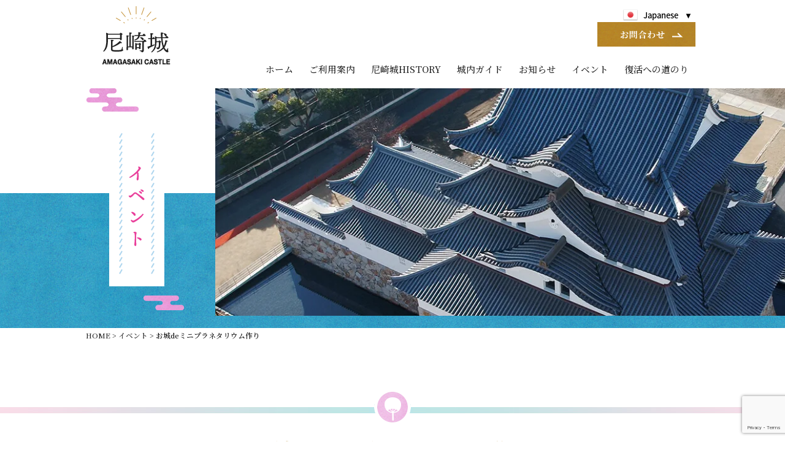

--- FILE ---
content_type: text/html; charset=UTF-8
request_url: https://amagasaki-castle.jp/event/2806/
body_size: 11698
content:
<!DOCTYPE html>
<html lang="ja">
<head>
<!-- 旧Global site tag (gtag.js) - Google Analytics -->
<!-- <script async src="https://www.googletagmanager.com/gtag/js?id=G-GWQWM1R6H7"></script>
<script>
  window.dataLayer = window.dataLayer || [];
  function gtag(){dataLayer.push(arguments);}
  gtag('js', new Date());

  gtag('config', 'G-GWQWM1R6H7');
</script> -->

<!-- Google tag (gtag.js) -->
<script async src="https://www.googletagmanager.com/gtag/js?id=G-X1VCL3252L"></script>
<script>
  window.dataLayer = window.dataLayer || [];
  function gtag(){dataLayer.push(arguments);}
  gtag('js', new Date());

  gtag('config', 'G-X1VCL3252L');
</script>

<meta http-equiv="X-UA-Compatible" content="IE=edge">
<meta charset="utf-8">
<meta name="viewport" content="width=device-width, initial-scale=1.0, minimum-scale=1.0">
<meta name="apple-mobile-web-app-capable" content="no">
<meta name="apple-mobile-web-app-status-bar-style" content="default">
<meta name="format-detection" content="address=no">
<meta name="format-detection" content="telephone=no">
<meta name="author" content="尼崎城">

<title>お城deミニプラネタリウム作り</title><link rel="preload" data-rocket-preload as="style" href="https://fonts.googleapis.com/css?family=Noto%20Serif%20JP%3A300%2C400%2C500%2C600%2C700&#038;subset=japanese&#038;display=swap" /><link rel="stylesheet" href="https://fonts.googleapis.com/css?family=Noto%20Serif%20JP%3A300%2C400%2C500%2C600%2C700&#038;subset=japanese&#038;display=swap" media="print" onload="this.media='all'" /><noscript><link rel="stylesheet" href="https://fonts.googleapis.com/css?family=Noto%20Serif%20JP%3A300%2C400%2C500%2C600%2C700&#038;subset=japanese&#038;display=swap" /></noscript>
<meta name="description" content="AMAGASAKI-CASTLE尼崎城のイベントの「お城deミニプラネタリウム作り」のページです。">
<meta name="keywords" content="尼崎城,イベント">

<meta name='robots' content='max-image-preview:large' />
	<style>img:is([sizes="auto" i], [sizes^="auto," i]) { contain-intrinsic-size: 3000px 1500px }</style>
	<link rel='dns-prefetch' href='//stats.wp.com' />
<link href='https://fonts.gstatic.com' crossorigin rel='preconnect' />
<link rel='preconnect' href='//i0.wp.com' />
<link rel='preconnect' href='//c0.wp.com' />
<link rel='stylesheet' id='sbi_styles-css' href='https://amagasaki-castle.jp/wp-content/plugins/instagram-feed/css/sbi-styles.min.css' type='text/css' media='all' />
<link rel='stylesheet' id='wp-block-library-css' href='https://c0.wp.com/c/6.7.4/wp-includes/css/dist/block-library/style.min.css' type='text/css' media='all' />
<link rel='stylesheet' id='mediaelement-css' href='https://c0.wp.com/c/6.7.4/wp-includes/js/mediaelement/mediaelementplayer-legacy.min.css' type='text/css' media='all' />
<link rel='stylesheet' id='wp-mediaelement-css' href='https://c0.wp.com/c/6.7.4/wp-includes/js/mediaelement/wp-mediaelement.min.css' type='text/css' media='all' />
<style id='jetpack-sharing-buttons-style-inline-css' type='text/css'>
.jetpack-sharing-buttons__services-list{display:flex;flex-direction:row;flex-wrap:wrap;gap:0;list-style-type:none;margin:5px;padding:0}.jetpack-sharing-buttons__services-list.has-small-icon-size{font-size:12px}.jetpack-sharing-buttons__services-list.has-normal-icon-size{font-size:16px}.jetpack-sharing-buttons__services-list.has-large-icon-size{font-size:24px}.jetpack-sharing-buttons__services-list.has-huge-icon-size{font-size:36px}@media print{.jetpack-sharing-buttons__services-list{display:none!important}}.editor-styles-wrapper .wp-block-jetpack-sharing-buttons{gap:0;padding-inline-start:0}ul.jetpack-sharing-buttons__services-list.has-background{padding:1.25em 2.375em}
</style>
<style id='classic-theme-styles-inline-css' type='text/css'>
/*! This file is auto-generated */
.wp-block-button__link{color:#fff;background-color:#32373c;border-radius:9999px;box-shadow:none;text-decoration:none;padding:calc(.667em + 2px) calc(1.333em + 2px);font-size:1.125em}.wp-block-file__button{background:#32373c;color:#fff;text-decoration:none}
</style>
<style id='global-styles-inline-css' type='text/css'>
:root{--wp--preset--aspect-ratio--square: 1;--wp--preset--aspect-ratio--4-3: 4/3;--wp--preset--aspect-ratio--3-4: 3/4;--wp--preset--aspect-ratio--3-2: 3/2;--wp--preset--aspect-ratio--2-3: 2/3;--wp--preset--aspect-ratio--16-9: 16/9;--wp--preset--aspect-ratio--9-16: 9/16;--wp--preset--color--black: #000000;--wp--preset--color--cyan-bluish-gray: #abb8c3;--wp--preset--color--white: #ffffff;--wp--preset--color--pale-pink: #f78da7;--wp--preset--color--vivid-red: #cf2e2e;--wp--preset--color--luminous-vivid-orange: #ff6900;--wp--preset--color--luminous-vivid-amber: #fcb900;--wp--preset--color--light-green-cyan: #7bdcb5;--wp--preset--color--vivid-green-cyan: #00d084;--wp--preset--color--pale-cyan-blue: #8ed1fc;--wp--preset--color--vivid-cyan-blue: #0693e3;--wp--preset--color--vivid-purple: #9b51e0;--wp--preset--gradient--vivid-cyan-blue-to-vivid-purple: linear-gradient(135deg,rgba(6,147,227,1) 0%,rgb(155,81,224) 100%);--wp--preset--gradient--light-green-cyan-to-vivid-green-cyan: linear-gradient(135deg,rgb(122,220,180) 0%,rgb(0,208,130) 100%);--wp--preset--gradient--luminous-vivid-amber-to-luminous-vivid-orange: linear-gradient(135deg,rgba(252,185,0,1) 0%,rgba(255,105,0,1) 100%);--wp--preset--gradient--luminous-vivid-orange-to-vivid-red: linear-gradient(135deg,rgba(255,105,0,1) 0%,rgb(207,46,46) 100%);--wp--preset--gradient--very-light-gray-to-cyan-bluish-gray: linear-gradient(135deg,rgb(238,238,238) 0%,rgb(169,184,195) 100%);--wp--preset--gradient--cool-to-warm-spectrum: linear-gradient(135deg,rgb(74,234,220) 0%,rgb(151,120,209) 20%,rgb(207,42,186) 40%,rgb(238,44,130) 60%,rgb(251,105,98) 80%,rgb(254,248,76) 100%);--wp--preset--gradient--blush-light-purple: linear-gradient(135deg,rgb(255,206,236) 0%,rgb(152,150,240) 100%);--wp--preset--gradient--blush-bordeaux: linear-gradient(135deg,rgb(254,205,165) 0%,rgb(254,45,45) 50%,rgb(107,0,62) 100%);--wp--preset--gradient--luminous-dusk: linear-gradient(135deg,rgb(255,203,112) 0%,rgb(199,81,192) 50%,rgb(65,88,208) 100%);--wp--preset--gradient--pale-ocean: linear-gradient(135deg,rgb(255,245,203) 0%,rgb(182,227,212) 50%,rgb(51,167,181) 100%);--wp--preset--gradient--electric-grass: linear-gradient(135deg,rgb(202,248,128) 0%,rgb(113,206,126) 100%);--wp--preset--gradient--midnight: linear-gradient(135deg,rgb(2,3,129) 0%,rgb(40,116,252) 100%);--wp--preset--font-size--small: 13px;--wp--preset--font-size--medium: 20px;--wp--preset--font-size--large: 36px;--wp--preset--font-size--x-large: 42px;--wp--preset--spacing--20: 0.44rem;--wp--preset--spacing--30: 0.67rem;--wp--preset--spacing--40: 1rem;--wp--preset--spacing--50: 1.5rem;--wp--preset--spacing--60: 2.25rem;--wp--preset--spacing--70: 3.38rem;--wp--preset--spacing--80: 5.06rem;--wp--preset--shadow--natural: 6px 6px 9px rgba(0, 0, 0, 0.2);--wp--preset--shadow--deep: 12px 12px 50px rgba(0, 0, 0, 0.4);--wp--preset--shadow--sharp: 6px 6px 0px rgba(0, 0, 0, 0.2);--wp--preset--shadow--outlined: 6px 6px 0px -3px rgba(255, 255, 255, 1), 6px 6px rgba(0, 0, 0, 1);--wp--preset--shadow--crisp: 6px 6px 0px rgba(0, 0, 0, 1);}:where(.is-layout-flex){gap: 0.5em;}:where(.is-layout-grid){gap: 0.5em;}body .is-layout-flex{display: flex;}.is-layout-flex{flex-wrap: wrap;align-items: center;}.is-layout-flex > :is(*, div){margin: 0;}body .is-layout-grid{display: grid;}.is-layout-grid > :is(*, div){margin: 0;}:where(.wp-block-columns.is-layout-flex){gap: 2em;}:where(.wp-block-columns.is-layout-grid){gap: 2em;}:where(.wp-block-post-template.is-layout-flex){gap: 1.25em;}:where(.wp-block-post-template.is-layout-grid){gap: 1.25em;}.has-black-color{color: var(--wp--preset--color--black) !important;}.has-cyan-bluish-gray-color{color: var(--wp--preset--color--cyan-bluish-gray) !important;}.has-white-color{color: var(--wp--preset--color--white) !important;}.has-pale-pink-color{color: var(--wp--preset--color--pale-pink) !important;}.has-vivid-red-color{color: var(--wp--preset--color--vivid-red) !important;}.has-luminous-vivid-orange-color{color: var(--wp--preset--color--luminous-vivid-orange) !important;}.has-luminous-vivid-amber-color{color: var(--wp--preset--color--luminous-vivid-amber) !important;}.has-light-green-cyan-color{color: var(--wp--preset--color--light-green-cyan) !important;}.has-vivid-green-cyan-color{color: var(--wp--preset--color--vivid-green-cyan) !important;}.has-pale-cyan-blue-color{color: var(--wp--preset--color--pale-cyan-blue) !important;}.has-vivid-cyan-blue-color{color: var(--wp--preset--color--vivid-cyan-blue) !important;}.has-vivid-purple-color{color: var(--wp--preset--color--vivid-purple) !important;}.has-black-background-color{background-color: var(--wp--preset--color--black) !important;}.has-cyan-bluish-gray-background-color{background-color: var(--wp--preset--color--cyan-bluish-gray) !important;}.has-white-background-color{background-color: var(--wp--preset--color--white) !important;}.has-pale-pink-background-color{background-color: var(--wp--preset--color--pale-pink) !important;}.has-vivid-red-background-color{background-color: var(--wp--preset--color--vivid-red) !important;}.has-luminous-vivid-orange-background-color{background-color: var(--wp--preset--color--luminous-vivid-orange) !important;}.has-luminous-vivid-amber-background-color{background-color: var(--wp--preset--color--luminous-vivid-amber) !important;}.has-light-green-cyan-background-color{background-color: var(--wp--preset--color--light-green-cyan) !important;}.has-vivid-green-cyan-background-color{background-color: var(--wp--preset--color--vivid-green-cyan) !important;}.has-pale-cyan-blue-background-color{background-color: var(--wp--preset--color--pale-cyan-blue) !important;}.has-vivid-cyan-blue-background-color{background-color: var(--wp--preset--color--vivid-cyan-blue) !important;}.has-vivid-purple-background-color{background-color: var(--wp--preset--color--vivid-purple) !important;}.has-black-border-color{border-color: var(--wp--preset--color--black) !important;}.has-cyan-bluish-gray-border-color{border-color: var(--wp--preset--color--cyan-bluish-gray) !important;}.has-white-border-color{border-color: var(--wp--preset--color--white) !important;}.has-pale-pink-border-color{border-color: var(--wp--preset--color--pale-pink) !important;}.has-vivid-red-border-color{border-color: var(--wp--preset--color--vivid-red) !important;}.has-luminous-vivid-orange-border-color{border-color: var(--wp--preset--color--luminous-vivid-orange) !important;}.has-luminous-vivid-amber-border-color{border-color: var(--wp--preset--color--luminous-vivid-amber) !important;}.has-light-green-cyan-border-color{border-color: var(--wp--preset--color--light-green-cyan) !important;}.has-vivid-green-cyan-border-color{border-color: var(--wp--preset--color--vivid-green-cyan) !important;}.has-pale-cyan-blue-border-color{border-color: var(--wp--preset--color--pale-cyan-blue) !important;}.has-vivid-cyan-blue-border-color{border-color: var(--wp--preset--color--vivid-cyan-blue) !important;}.has-vivid-purple-border-color{border-color: var(--wp--preset--color--vivid-purple) !important;}.has-vivid-cyan-blue-to-vivid-purple-gradient-background{background: var(--wp--preset--gradient--vivid-cyan-blue-to-vivid-purple) !important;}.has-light-green-cyan-to-vivid-green-cyan-gradient-background{background: var(--wp--preset--gradient--light-green-cyan-to-vivid-green-cyan) !important;}.has-luminous-vivid-amber-to-luminous-vivid-orange-gradient-background{background: var(--wp--preset--gradient--luminous-vivid-amber-to-luminous-vivid-orange) !important;}.has-luminous-vivid-orange-to-vivid-red-gradient-background{background: var(--wp--preset--gradient--luminous-vivid-orange-to-vivid-red) !important;}.has-very-light-gray-to-cyan-bluish-gray-gradient-background{background: var(--wp--preset--gradient--very-light-gray-to-cyan-bluish-gray) !important;}.has-cool-to-warm-spectrum-gradient-background{background: var(--wp--preset--gradient--cool-to-warm-spectrum) !important;}.has-blush-light-purple-gradient-background{background: var(--wp--preset--gradient--blush-light-purple) !important;}.has-blush-bordeaux-gradient-background{background: var(--wp--preset--gradient--blush-bordeaux) !important;}.has-luminous-dusk-gradient-background{background: var(--wp--preset--gradient--luminous-dusk) !important;}.has-pale-ocean-gradient-background{background: var(--wp--preset--gradient--pale-ocean) !important;}.has-electric-grass-gradient-background{background: var(--wp--preset--gradient--electric-grass) !important;}.has-midnight-gradient-background{background: var(--wp--preset--gradient--midnight) !important;}.has-small-font-size{font-size: var(--wp--preset--font-size--small) !important;}.has-medium-font-size{font-size: var(--wp--preset--font-size--medium) !important;}.has-large-font-size{font-size: var(--wp--preset--font-size--large) !important;}.has-x-large-font-size{font-size: var(--wp--preset--font-size--x-large) !important;}
:where(.wp-block-post-template.is-layout-flex){gap: 1.25em;}:where(.wp-block-post-template.is-layout-grid){gap: 1.25em;}
:where(.wp-block-columns.is-layout-flex){gap: 2em;}:where(.wp-block-columns.is-layout-grid){gap: 2em;}
:root :where(.wp-block-pullquote){font-size: 1.5em;line-height: 1.6;}
</style>
<link rel='stylesheet' id='flat-preloader-css' href='https://amagasaki-castle.jp/wp-content/plugins/flat-preloader/assets/css/flat-preloader-public.css' type='text/css' media='all' />
<link rel='stylesheet' id='wp-pagenavi-css' href='https://amagasaki-castle.jp/wp-content/plugins/wp-pagenavi/pagenavi-css.css' type='text/css' media='all' />
<script type="text/javascript" src="https://c0.wp.com/c/6.7.4/wp-includes/js/jquery/jquery.min.js" id="jquery-core-js"></script>
<script type="text/javascript" src="https://c0.wp.com/c/6.7.4/wp-includes/js/jquery/jquery-migrate.min.js" id="jquery-migrate-js"></script>
<link rel="https://api.w.org/" href="https://amagasaki-castle.jp/wp-json/" /><link rel="alternate" title="JSON" type="application/json" href="https://amagasaki-castle.jp/wp-json/wp/v2/event/2806" /><link rel="canonical" href="https://amagasaki-castle.jp/event/2806/" />
<link rel="alternate" title="oEmbed (JSON)" type="application/json+oembed" href="https://amagasaki-castle.jp/wp-json/oembed/1.0/embed?url=https%3A%2F%2Famagasaki-castle.jp%2Fevent%2F2806%2F" />
<link rel="alternate" title="oEmbed (XML)" type="text/xml+oembed" href="https://amagasaki-castle.jp/wp-json/oembed/1.0/embed?url=https%3A%2F%2Famagasaki-castle.jp%2Fevent%2F2806%2F&#038;format=xml" />
	<style>img#wpstats{display:none}</style>
			<div id="flat-preloader-overlay" class="fpo-default">
		
		<img src="https://amagasaki-castle.jp/wp-content/plugins/flat-preloader/assets/img/flat/flat_9.gif" alt="Flat Preloader Icon">
		<small></small>

			</div>
	
<link rel="stylesheet" href="https://amagasaki-castle.jp/wp-content/themes/amagasaki-castle.jp/normalize.css">
<link rel="stylesheet" href="https://amagasaki-castle.jp/wp-content/themes/amagasaki-castle.jp/style.css?20260112014825">
<link rel="shortcut icon" href="https://amagasaki-castle.jp/wp-content/themes/amagasaki-castle.jp/img/favicon.ico">
<script>
(function(d) {
    var config = {
      kitId: 'jed1smj',
      scriptTimeout: 3000,
      async: true
    },
    h=d.documentElement,t=setTimeout(function(){h.className=h.className.replace(/\bwf-loading\b/g,"")+" wf-inactive";},config.scriptTimeout),tk=d.createElement("script"),f=false,s=d.getElementsByTagName("script")[0],a;h.className+=" wf-loading";tk.src='https://use.typekit.net/'+config.kitId+'.js';tk.async=true;tk.onload=tk.onreadystatechange=function(){a=this.readyState;if(f||a&&a!="complete"&&a!="loaded")return;f=true;clearTimeout(t);try{Typekit.load(config)}catch(e){}};s.parentNode.insertBefore(tk,s)
})(document);
</script>
<link rel ="stylesheet" href="https://cdnjs.cloudflare.com/ajax/libs/font-awesome/5.15.4/css/all.min.css">
<meta name="generator" content="WP Rocket 3.18.3" data-wpr-features="wpr_preload_links wpr_desktop" /></head>

<body class="event-template-default single single-event postid-2806 single-format-standard flat-preloader-active" id="top">

<div data-rocket-location-hash="99bb46786fd5bd31bcd7bdc067ad247a" id="wrapper">
<header data-rocket-location-hash="ae5b777ec66b876b823a78b4189d7795" id="header" class="clearfix">
    <div data-rocket-location-hash="a6bddc21439731aa42a7a91efb7cbdfc" class="topbar clearfix">
      <div class="topbar_container container">  
        <div data-rocket-location-hash="e47f4a4d2ff7105480345695d34a8ecd" class="pc">
          <h1 class="logo"><a href="https://amagasaki-castle.jp">
            <img src="https://amagasaki-castle.jp/wp-content/themes/amagasaki-castle.jp/img/header/logo.png" alt="尼崎城"></a>
          </h1>
          <div class="topbar_nav_list_container">
<!--言語選択&お問合せ-->
			<div class="btn_contact">
				<div class="gtranslate_wrapper" id="gt-wrapper-52678918"></div>				<a href="https://amagasaki-castle.jp/contact/"><img src="https://amagasaki-castle.jp/wp-content/themes/amagasaki-castle.jp/img/header/btn-contact-pc.png"></a>
			</div>
            <ul class="topbar_nav_list">
              <li >
                <a href="https://amagasaki-castle.jp"><span>ホーム</span></a>
              </li>
              <li >
                <a href="https://amagasaki-castle.jp/information/"><span>ご利用案内</span></a>
              </li>
              <li >
                <a href="https://amagasaki-castle.jp/history/"><span>尼崎城HISTORY</span></a>
              </li>
              <li >
                <a href="https://amagasaki-castle.jp/guide/"><span>城内ガイド</span></a>
              </li>
              <li >
                <a href="https://amagasaki-castle.jp/news/"><span>お知らせ</span></a>
              </li>
              <li >
                <a href="https://amagasaki-castle.jp/event/"><span>イベント</span></a>
              </li>
              <li >
                <a href="https://amagasaki-castle.jp/road/"><span>復活への道のり</span></a>
              </li>
            </ul>
          </div>
        </div>
        <div data-rocket-location-hash="2968ae2ed2a91b0d9713651b029e1024" class="sp">
          <div class="logo">
                        <a href="https://amagasaki-castle.jp"><img src="https://i3.wp.com/amagasaki-castle.jp/wp-content/themes/amagasaki-castle.jp/img/header/logo-sub-sp.png" alt="尼崎城"></a>
                      </div>
          			<div class="collapseMenu_lang_upper_sub"><div class="gtranslate_wrapper" id="gt-wrapper-65227591"></div></div>
                    <div class="collapse-button">
            <a href="#"><span></span><span></span><span></span></a>
          </div>
          <div id="collapseMenu" class="collapse-menu">
            <ul class="collapseMenu_list">
              <li><a href="https://amagasaki-castle.jp"><span>ホーム</span></a></li>
              <li><a href="https://amagasaki-castle.jp/information/"><span>ご利用案内</span></a></li>
              <li><a href="https://amagasaki-castle.jp/history/"><span>尼崎城HISTORY</span></a></li>
              <li><a href="https://amagasaki-castle.jp/guide/"><span>城内ガイド</span></a></li>
              <li><a href="https://amagasaki-castle.jp/news/"><span>お知らせ</span></a></li>
              <li><a href="https://amagasaki-castle.jp/event/"><span>イベント</span></a></li>
              <li><a href="https://amagasaki-castle.jp/road/"><span>復活への道のり</span></a></li>
              <li><a href="https://amagasaki-castle.jp/contact/"><span>お問合わせ</span></a></li>
            </ul>
            <div class="collapseMenu_icon_sns">
              <span class="icon-instagram"><a href="https://www.instagram.com/hanama_area/" rel="noopener noreferrer" target="_blank">
                <img src="https://i3.wp.com/amagasaki-castle.jp/wp-content/themes/amagasaki-castle.jp/img/header/icon-instagram.png" alt="instagram"></a>
              </span>
              <!-- <span class="icon-facebook"><a href="https://www.facebook.com/amagasaki.castle2019/" rel="noopener noreferrer" target="_blank">
                <img src="https://amagasaki-castle.jp/wp-content/themes/amagasaki-castle.jp/img/header/icon-facebook.png" alt="facebook"></a>
              </span> -->
              <span class="icon-twitter"><a href="https://twitter.com/amagasakicastle/" rel="noopener noreferrer" target="_blank">
                <img src="https://i1.wp.com/amagasaki-castle.jp/wp-content/themes/amagasaki-castle.jp/img/header/icon-twitter.png" alt="twitter"></a>
              </span>
            </div>
          </div>
        </div>
      </div>
    </div>

        <div data-rocket-location-hash="cee2627298e139d396411d1ddd9e4b90" class="header clearfix">
        <div class="header_sub_title">
            <div class="header_sub_title_container container">  
                <span><img src="https://i0.wp.com/amagasaki-castle.jp/wp-content/themes/amagasaki-castle.jp/img/event/kv-title.png" alt="イベント"></span>
            </div>
        </div>
        <div class="header_keyvisual">
            <div class="header_keyvisual_img">
                <span class="pc"><img src="https://i1.wp.com/amagasaki-castle.jp/wp-content/themes/amagasaki-castle.jp/img/event/kv-pic-pc.jpg" alt="イベント"></span>
                <span class="sp"><img src="https://i1.wp.com/amagasaki-castle.jp/wp-content/themes/amagasaki-castle.jp/img/event/kv-pic-sp.jpg" alt="イベント"></span>
            </div>
        </div>
    </div>
    <div data-rocket-location-hash="0841f15ebf099eeaba6f2c7f735d0671" class="container">
        <span class="kv_caption"></span>
    </div>
</header>

<div data-rocket-location-hash="10ffb8ce38e4bc365a9238ee651e36ee" id="content" class="clearfix">

<div data-rocket-location-hash="31dc735e3528e9e60bc148b251ecb68a" class="bread">
	<div class="bread_container container">
		<p><!-- Breadcrumb NavXT 7.4.1 -->
<span property="itemListElement" typeof="ListItem"><a property="item" typeof="WebPage" title="Go to 尼崎城." href="https://amagasaki-castle.jp" class="home" ><span property="name">HOME</span></a><meta property="position" content="1"></span> &gt; <span property="itemListElement" typeof="ListItem"><a property="item" typeof="WebPage" title="イベントへ移動する" href="https://amagasaki-castle.jp/event/" class="archive post-event-archive" ><span property="name">イベント</span></a><meta property="position" content="2"></span> &gt; <span property="itemListElement" typeof="ListItem"><span property="name" class="post post-event current-item">お城deミニプラネタリウム作り</span><meta property="url" content="https://amagasaki-castle.jp/event/2806/"><meta property="position" content="3"></span></p>
	</div>
</div>

<div data-rocket-location-hash="eae076dc88c214f20e336773e8784de1" id="article" class="article">


<section id="post1" class="section event clearfix">
    <div class="section_event_container">
        <div class="event_meta container">
            <h2 class="event_title">
				                <div class="pc">
                    <span>お城deミニプラネタリウム作り</span>
                </div>
                <div class="sp"><span>
                                        お城de<br />
ミニプラネタリウム作り                                    </span></div>
            </h2>
                            <div class="event_date">
                    <span class="event_date_text">令和4年9月の土・日・祝</span>
                </div>
                                </div>
        <div class="event_entry  container">
                                    <div class="event_img"><img src="https://i0.wp.com/amagasaki-castle.jp/wp-content/uploads/2022/08/ws-202209.jpg?fit=600%2C849&ssl=1" alt="お城deミニプラネタリウム作り" class="aligncenter"></div>
                                    <div class="event_text">
                <p style="text-align: left; display: block;">令和4年9月のワークショップのお知らせです。</p>
<h2 style="text-align: left; display: block;">『お城deミニプラネタリウム作り』</h2>
<p style="text-align: left; display: block;">スマホのライトで簡単おうちプラネタリウム!</p>
<p style="text-align: left; display: block;">みなさんのご参加をお待ちしています!</p>
<p style="text-align: left; display: block; margin-top: 20px;">詳細は以下の通りです。</p>
            </div>
                    </div>
        <style type="text/css">
            .event_information_text .field {padding:5px 0;font-size:107%}
        </style>
        <div class="event_information_container">
        <div class="event_information container">
            <div class="event_information_title"><img src="https://i1.wp.com/amagasaki-castle.jp/wp-content/themes/amagasaki-castle.jp/img/event/event_label_info.png" alt="INFORMATION"></div>
            <div class="event_information_text">
                                                <div class="field">[開催期間]<br />
令和4年9月の土・日・祝<br />
<br />
[開催時間]<br />
11:00〜15:00(随時受付)<br />
※状況により早めに受付終了する場合もございます。<br />
<br />
[開催場所/受付]<br />
尼崎城2階<br />
※予告なく開催場所が変更になる場合がございます。ご了承ください。<br />
<br />
[対象]<br />
小学生以下(優先)<br />
※未就学児のお子様は必ず保護者の方の見守りが必要です。<br />
<br />
[参加費]<br />
入城料のみ<br />
<br />
[主催]<br />
尼崎城址公園管理運営企業体</div>
                <!--
                                                                                                -->
                                        </div>
        </div>
        </div>
    </div>
</section>


<div class="paging container">
    <div class="prev"><a href="https://amagasaki-castle.jp/event/2798/" rel="prev">いしのすけ・よひちろう おめで刀×ありが刀生誕祭開催!</div></a>    <div class="next"><a href="https://amagasaki-castle.jp/event/2817/" rel="next">『尼崎城 現代妖怪百雷乱舞』開催</div></a></div>

<div class="news_archive clearfix">
    <div class="news_archive_container container">
        <div class="news_archive_title notosans">ARCHIVE</div>
        <div class="news_archive_link_container">
<ul class="news_archive_link notosans">
	<li><a href='https://amagasaki-castle.jp/date/2026/?post_type=event'>2026年</a></li>
	<li><a href='https://amagasaki-castle.jp/date/2025/?post_type=event'>2025年</a></li>
	<li><a href='https://amagasaki-castle.jp/date/2024/?post_type=event'>2024年</a></li>
	<li><a href='https://amagasaki-castle.jp/date/2023/?post_type=event'>2023年</a></li>
	<li><a href='https://amagasaki-castle.jp/date/2022/?post_type=event'>2022年</a></li>
	<li><a href='https://amagasaki-castle.jp/date/2021/?post_type=event'>2021年</a></li>
	<li><a href='https://amagasaki-castle.jp/date/2020/?post_type=event'>2020年</a></li>
	<li><a href='https://amagasaki-castle.jp/date/2019/?post_type=event'>2019年</a></li>
</ul>
        </div>
    </div>
</div>

</div>
</div>

<div class="pc">
  <div data-rocket-location-hash="8597a480bab64cf2065ac37ba4190e38" class="pagetop">
    <a href="#top" class="hover_btn"><img src="https://i3.wp.com/amagasaki-castle.jp/wp-content/themes/amagasaki-castle.jp/img/footer/pagetop.png" alt="PAGE TOP"></a>
  </div>
</div>
<div class="sp">
  <div data-rocket-location-hash="37ac7cbc2b824703d6af6e59c849afa2" class="pagetop_sp">
    <a href="#top" class="hover_btn"><img src="https://i2.wp.com/amagasaki-castle.jp/wp-content/themes/amagasaki-castle.jp/img/footer/pagetop-sp.png" alt="PAGE TOP"></a>
  </div>
</div>
<footer data-rocket-location-hash="cb548e7c41822b40bf66e986beba2fea" id="footer">
  <div data-rocket-location-hash="7642d8bec691143df2afed656542efbf" class="footer_sitemap">
      <div class="footer_sitemap_container container">
        <div class="footer_home_btn">
          <a href="https://amagasaki-castle.jp" class="nohover hover_btn">
            <img src="https://i2.wp.com/amagasaki-castle.jp/wp-content/themes/amagasaki-castle.jp/img/footer/btn-home.png" alt="HOMEへ">
          </a>
        </div>
        <div class="footer_sitemap_list_container flex">
            <div class="footer_sitemap_list order1">
                <div class="footer_sitemap_list_title">INFORMATION</div>
                <ul class="parent">
                   <li><a href="https://amagasaki-castle.jp/information/">ご利用案内</a></li>
                   <li><a href="https://amagasaki-castle.jp/guide/">城内ガイド</a></li>
                   <li><a href="https://amagasaki-castle.jp/souvenir/">お城で買える名物土産</a></li>
                   <li><a href="https://amagasaki-castle.jp/contact/">お問合わせ</a></li>
                </ul>
            </div>
            <div class="footer_sitemap_list order2">
                <div class="footer_sitemap_list_title">ABOUT</div>
                <ul class="parent">
                   <li><a href="https://amagasaki-castle.jp/history/">尼崎城HISTORY</a>
                   <ul class="child">
                        <li><a href="https://amagasaki-castle.jp/history/episode1/"><span class="child_link_icon">―</span><span class="child_link_text">徳川家が命じた築城から<br class="pc">明治の廃城まで</span></a></li>
                        <li><a href="https://amagasaki-castle.jp/history/episode2/"><span class="child_link_icon">―</span><span class="child_link_text">尼崎城 12名の城主たち</span></a></li>
                        <li><a href="https://amagasaki-castle.jp/history/episode3/"><span class="child_link_icon">―</span><span class="child_link_text">尼崎城の伝説<br class="pc">あれこれエピソード</span></a></li>
                   </ul></li>
                </ul>
            </div>
            <div class="footer_sitemap_list order3">
                <div class="footer_sitemap_list_title">NEWS</div>
                <ul class="parent">
                   <li><a href="https://amagasaki-castle.jp/news/">お知らせ</a></li>
                   <!-- <li><a href="https://amagasaki-castle.jp/topics/">TOPICS</a></li> -->
                   <li><a href="https://amagasaki-castle.jp/event/">イベント</a></li>
                   <li><a href="https://amagasaki-castle.jp/road/">復活への道のり</a></li>
                </ul>
            </div>
            <div class="footer_sitemap_list order4">
                <div class="footer_sitemap_list_title">OTHERS</div>
                <ul class="parent">
                   <li><a href="https://amagasaki-castle.jp/sitemap/">サイトマップ</a></li>
                   <li><a href="https://amagasaki-castle.jp/sitepolicy/">サイトポリシー</a></li>
                   <li><a href="https://amagasaki-castle.jp/privacypolicy/">プライバシーポリシー</a></li>
                   <li><a href="http://www.city.amagasaki.hyogo.jp/" target="_balnk">尼崎市ホームページ<span class="icon_blank"><img src="https://i1.wp.com/amagasaki-castle.jp/wp-content/themes/amagasaki-castle.jp/img/footer/icon_blank.png" alt="尼崎市ホームページ"></span></a></li>
					<li><a href="https://kansai-tourism-amagasaki.jp/" target="_balnk">あまがさき観光局<span class="icon_blank"><img src="https://i0.wp.com/amagasaki-castle.jp/wp-content/themes/amagasaki-castle.jp/img/footer/icon_blank.png" alt="あまがさき観光局"></span></a></li>
                   <li class="icon_sns pc">
                        <span class="icon-instagram"><a href="https://www.instagram.com/hanama_area/" target="_blank"><img src="https://i3.wp.com/amagasaki-castle.jp/wp-content/themes/amagasaki-castle.jp/img/footer/icon-instagram.png" alt="instagram"></a></span>
                        <!-- <span class="icon-facebook"><a href="https://www.facebook.com/amagasaki.castle2019/" target="_blank"><img src="https://i3.wp.com/amagasaki-castle.jp/wp-content/themes/amagasaki-castle.jp/img/footer/icon-facebook.png" alt="facebook"></a></span> -->
                        <span class="icon-twitter"><a href="https://twitter.com/amagasakicastle/" target="_blank"><img src="https://i3.wp.com/amagasaki-castle.jp/wp-content/themes/amagasaki-castle.jp/img/footer/icon-twitter.png" alt="twitter"></a></span>
                    </li>
                </ul>
            </div>
        </div>
        <div class="footer_icon_sns sp">
          <div class="icon_sns">
              <span class="icon-instagram"><a href="https://www.instagram.com/hanama_area/" rel="noopener noreferrer" target="_blank"><img src="https://i2.wp.com/amagasaki-castle.jp/wp-content/themes/amagasaki-castle.jp/img/footer/icon-instagram.png" alt="instagram"></a></span>
              <!-- <span class="icon-facebook"><a href="https://www.facebook.com/amagasaki.castle2019/" rel="noopener noreferrer" target="_blank"><img src="https://i3.wp.com/amagasaki-castle.jp/wp-content/themes/amagasaki-castle.jp/img/footer/icon-facebook.png" alt="facebook"></a></span> -->
              <span class="icon-twitter"><a href="https://twitter.com/amagasakicastle/" rel="noopener noreferrer" target="_blank"><img src="https://amagasaki-castle.jp/wp-content/themes/amagasaki-castle.jp/img/footer/icon-twitter.png" alt="twitter"></a></span>
          </div>
        </div>
      </div>
  </div>
        
    <div data-rocket-location-hash="64db0509647ff0f9974b120a41354e77" class="footer_address">
        <div class="footer_address_container container">
            <span class="footer_address_text1">尼崎城址公園管理事務所</span><span class="footer_address_text2">〒660-0826 尼崎市北城内27</span><span class="footer_address_text3">　｜　</span><span class="footer_address_text4">TEL 06-6480-5646　｜　FAX 06-6480-5746</span>
        </div>
    </div>
        
    <div data-rocket-location-hash="b40c1859cbf3235a8606bfc7d01b93f8" class="footer_copyright">
        <div class="footer_copyright_container container">
            <address>Ⓒ Copyright 尼崎城 All rights reserved.</a></address>
            <span class="footer_caution">転載・使用が許可された対象以外の「尼崎城」公式ホームページ内の文章・写真・動画等の無断転載・使用を禁じます。</span>
        </div>
    </div>
</footer>

</div>
<!-- Instagram Feed JS -->
<script type="text/javascript">
var sbiajaxurl = "https://amagasaki-castle.jp/wp-admin/admin-ajax.php";
</script>
<script type="text/javascript" id="flat-preloader-js-js-extra">
/* <![CDATA[ */
var flatPreloader = {"delayTime":"1000","showPreloaderInstantly":"","host":"amagasaki-castle.jp","ignores":["^https?:\\\/\\\/[^\\\/]+\\\/event\\\/2806\\\/(#.*)?$","^https\\:\\\/\\\/amagasaki\\-castle\\.jp\\\/wp\\-admin\\\/","^https\\:\\\/\\\/amagasaki\\-castle\\.jp[^?#]+\\.php","\\\/wp\\-content",".*\\?.+","^\\\/event\\\/2806\\\/(#.*)?$","^#.*","^mailto:.*","^tel:.*"],"display":"all"};
/* ]]> */
</script>
<script type="text/javascript" src="https://amagasaki-castle.jp/wp-content/plugins/flat-preloader/assets/js/flat-preloader.js" id="flat-preloader-js-js"></script>
<script type="text/javascript" id="rocket-browser-checker-js-after">
/* <![CDATA[ */
"use strict";var _createClass=function(){function defineProperties(target,props){for(var i=0;i<props.length;i++){var descriptor=props[i];descriptor.enumerable=descriptor.enumerable||!1,descriptor.configurable=!0,"value"in descriptor&&(descriptor.writable=!0),Object.defineProperty(target,descriptor.key,descriptor)}}return function(Constructor,protoProps,staticProps){return protoProps&&defineProperties(Constructor.prototype,protoProps),staticProps&&defineProperties(Constructor,staticProps),Constructor}}();function _classCallCheck(instance,Constructor){if(!(instance instanceof Constructor))throw new TypeError("Cannot call a class as a function")}var RocketBrowserCompatibilityChecker=function(){function RocketBrowserCompatibilityChecker(options){_classCallCheck(this,RocketBrowserCompatibilityChecker),this.passiveSupported=!1,this._checkPassiveOption(this),this.options=!!this.passiveSupported&&options}return _createClass(RocketBrowserCompatibilityChecker,[{key:"_checkPassiveOption",value:function(self){try{var options={get passive(){return!(self.passiveSupported=!0)}};window.addEventListener("test",null,options),window.removeEventListener("test",null,options)}catch(err){self.passiveSupported=!1}}},{key:"initRequestIdleCallback",value:function(){!1 in window&&(window.requestIdleCallback=function(cb){var start=Date.now();return setTimeout(function(){cb({didTimeout:!1,timeRemaining:function(){return Math.max(0,50-(Date.now()-start))}})},1)}),!1 in window&&(window.cancelIdleCallback=function(id){return clearTimeout(id)})}},{key:"isDataSaverModeOn",value:function(){return"connection"in navigator&&!0===navigator.connection.saveData}},{key:"supportsLinkPrefetch",value:function(){var elem=document.createElement("link");return elem.relList&&elem.relList.supports&&elem.relList.supports("prefetch")&&window.IntersectionObserver&&"isIntersecting"in IntersectionObserverEntry.prototype}},{key:"isSlowConnection",value:function(){return"connection"in navigator&&"effectiveType"in navigator.connection&&("2g"===navigator.connection.effectiveType||"slow-2g"===navigator.connection.effectiveType)}}]),RocketBrowserCompatibilityChecker}();
/* ]]> */
</script>
<script type="text/javascript" id="rocket-preload-links-js-extra">
/* <![CDATA[ */
var RocketPreloadLinksConfig = {"excludeUris":"\/(?:.+\/)?feed(?:\/(?:.+\/?)?)?$|\/(?:.+\/)?embed\/|\/(index.php\/)?(.*)wp-json(\/.*|$)|\/refer\/|\/go\/|\/recommend\/|\/recommends\/","usesTrailingSlash":"1","imageExt":"jpg|jpeg|gif|png|tiff|bmp|webp|avif|pdf|doc|docx|xls|xlsx|php","fileExt":"jpg|jpeg|gif|png|tiff|bmp|webp|avif|pdf|doc|docx|xls|xlsx|php|html|htm","siteUrl":"https:\/\/amagasaki-castle.jp","onHoverDelay":"100","rateThrottle":"3"};
/* ]]> */
</script>
<script type="text/javascript" id="rocket-preload-links-js-after">
/* <![CDATA[ */
(function() {
"use strict";var r="function"==typeof Symbol&&"symbol"==typeof Symbol.iterator?function(e){return typeof e}:function(e){return e&&"function"==typeof Symbol&&e.constructor===Symbol&&e!==Symbol.prototype?"symbol":typeof e},e=function(){function i(e,t){for(var n=0;n<t.length;n++){var i=t[n];i.enumerable=i.enumerable||!1,i.configurable=!0,"value"in i&&(i.writable=!0),Object.defineProperty(e,i.key,i)}}return function(e,t,n){return t&&i(e.prototype,t),n&&i(e,n),e}}();function i(e,t){if(!(e instanceof t))throw new TypeError("Cannot call a class as a function")}var t=function(){function n(e,t){i(this,n),this.browser=e,this.config=t,this.options=this.browser.options,this.prefetched=new Set,this.eventTime=null,this.threshold=1111,this.numOnHover=0}return e(n,[{key:"init",value:function(){!this.browser.supportsLinkPrefetch()||this.browser.isDataSaverModeOn()||this.browser.isSlowConnection()||(this.regex={excludeUris:RegExp(this.config.excludeUris,"i"),images:RegExp(".("+this.config.imageExt+")$","i"),fileExt:RegExp(".("+this.config.fileExt+")$","i")},this._initListeners(this))}},{key:"_initListeners",value:function(e){-1<this.config.onHoverDelay&&document.addEventListener("mouseover",e.listener.bind(e),e.listenerOptions),document.addEventListener("mousedown",e.listener.bind(e),e.listenerOptions),document.addEventListener("touchstart",e.listener.bind(e),e.listenerOptions)}},{key:"listener",value:function(e){var t=e.target.closest("a"),n=this._prepareUrl(t);if(null!==n)switch(e.type){case"mousedown":case"touchstart":this._addPrefetchLink(n);break;case"mouseover":this._earlyPrefetch(t,n,"mouseout")}}},{key:"_earlyPrefetch",value:function(t,e,n){var i=this,r=setTimeout(function(){if(r=null,0===i.numOnHover)setTimeout(function(){return i.numOnHover=0},1e3);else if(i.numOnHover>i.config.rateThrottle)return;i.numOnHover++,i._addPrefetchLink(e)},this.config.onHoverDelay);t.addEventListener(n,function e(){t.removeEventListener(n,e,{passive:!0}),null!==r&&(clearTimeout(r),r=null)},{passive:!0})}},{key:"_addPrefetchLink",value:function(i){return this.prefetched.add(i.href),new Promise(function(e,t){var n=document.createElement("link");n.rel="prefetch",n.href=i.href,n.onload=e,n.onerror=t,document.head.appendChild(n)}).catch(function(){})}},{key:"_prepareUrl",value:function(e){if(null===e||"object"!==(void 0===e?"undefined":r(e))||!1 in e||-1===["http:","https:"].indexOf(e.protocol))return null;var t=e.href.substring(0,this.config.siteUrl.length),n=this._getPathname(e.href,t),i={original:e.href,protocol:e.protocol,origin:t,pathname:n,href:t+n};return this._isLinkOk(i)?i:null}},{key:"_getPathname",value:function(e,t){var n=t?e.substring(this.config.siteUrl.length):e;return n.startsWith("/")||(n="/"+n),this._shouldAddTrailingSlash(n)?n+"/":n}},{key:"_shouldAddTrailingSlash",value:function(e){return this.config.usesTrailingSlash&&!e.endsWith("/")&&!this.regex.fileExt.test(e)}},{key:"_isLinkOk",value:function(e){return null!==e&&"object"===(void 0===e?"undefined":r(e))&&(!this.prefetched.has(e.href)&&e.origin===this.config.siteUrl&&-1===e.href.indexOf("?")&&-1===e.href.indexOf("#")&&!this.regex.excludeUris.test(e.href)&&!this.regex.images.test(e.href))}}],[{key:"run",value:function(){"undefined"!=typeof RocketPreloadLinksConfig&&new n(new RocketBrowserCompatibilityChecker({capture:!0,passive:!0}),RocketPreloadLinksConfig).init()}}]),n}();t.run();
}());
/* ]]> */
</script>
<script type="text/javascript" src="https://www.google.com/recaptcha/api.js?render=6LfSlYAqAAAAAPU2tplkvUGPPB-9LF-pCIK4Pr_G" id="google-recaptcha-js"></script>
<script type="text/javascript" src="https://c0.wp.com/c/6.7.4/wp-includes/js/dist/vendor/wp-polyfill.min.js" id="wp-polyfill-js"></script>
<script type="text/javascript" id="wpcf7-recaptcha-js-before">
/* <![CDATA[ */
var wpcf7_recaptcha = {
    "sitekey": "6LfSlYAqAAAAAPU2tplkvUGPPB-9LF-pCIK4Pr_G",
    "actions": {
        "homepage": "homepage",
        "contactform": "contactform"
    }
};
/* ]]> */
</script>
<script type="text/javascript" src="https://amagasaki-castle.jp/wp-content/plugins/contact-form-7/modules/recaptcha/index.js" id="wpcf7-recaptcha-js"></script>
<script type="text/javascript" id="jetpack-stats-js-before">
/* <![CDATA[ */
_stq = window._stq || [];
_stq.push([ "view", JSON.parse("{\"v\":\"ext\",\"blog\":\"244172192\",\"post\":\"2806\",\"tz\":\"9\",\"srv\":\"amagasaki-castle.jp\",\"j\":\"1:14.5\"}") ]);
_stq.push([ "clickTrackerInit", "244172192", "2806" ]);
/* ]]> */
</script>
<script type="text/javascript" src="https://stats.wp.com/e-202603.js" id="jetpack-stats-js" defer="defer" data-wp-strategy="defer"></script>
<script type="text/javascript" id="gt_widget_script_52678918-js-before">
/* <![CDATA[ */
window.gtranslateSettings = /* document.write */ window.gtranslateSettings || {};window.gtranslateSettings['52678918'] = {"default_language":"ja","languages":["zh-CN","zh-TW","en","ja","ko"],"url_structure":"none","flag_style":"3d","flag_size":24,"wrapper_selector":"#gt-wrapper-52678918","alt_flags":[],"horizontal_position":"inline","flags_location":"\/wp-content\/plugins\/gtranslate\/flags\/"};
/* ]]> */
</script><script src="https://amagasaki-castle.jp/wp-content/plugins/gtranslate/js/popup.js" data-no-optimize="1" data-no-minify="1" data-gt-orig-url="/event/2806/" data-gt-orig-domain="amagasaki-castle.jp" data-gt-widget-id="52678918" defer></script><script type="text/javascript" id="gt_widget_script_65227591-js-before">
/* <![CDATA[ */
window.gtranslateSettings = /* document.write */ window.gtranslateSettings || {};window.gtranslateSettings['65227591'] = {"default_language":"ja","languages":["zh-CN","zh-TW","en","ja","ko"],"url_structure":"none","flag_style":"3d","flag_size":24,"wrapper_selector":"#gt-wrapper-65227591","alt_flags":[],"horizontal_position":"inline","flags_location":"\/wp-content\/plugins\/gtranslate\/flags\/"};
/* ]]> */
</script><script src="https://amagasaki-castle.jp/wp-content/plugins/gtranslate/js/popup.js" data-no-optimize="1" data-no-minify="1" data-gt-orig-url="/event/2806/" data-gt-orig-domain="amagasaki-castle.jp" data-gt-widget-id="65227591" defer></script><script src="https://amagasaki-castle.jp/wp-content/themes/amagasaki-castle.jp/js/jquery.min.js"></script>
<script>
let vh = window.innerHeight * 0.01;
document.documentElement.style.setProperty('--vh', `${vh}px`);
window.addEventListener('resize', () => {
  let vh = window.innerHeight * 0.01;
  document.documentElement.style.setProperty('--vh', `${vh}px`);
});
</script>

<script>
$(document).ready(function(){
    $(".pagetop").hide();
    $(window).on("scroll", function() {
        if ($(this).scrollTop() > 100) {
            $(".pagetop").fadeIn("fast");
        } else {
            $(".pagetop").fadeOut("fast");
        }
        scrollHeight = $(document).height();
        scrollPosition = $(window).height() + $(window).scrollTop();
        footHeight = $("footer").innerHeight();
        if ( scrollHeight - scrollPosition  <= footHeight ) {
            $(".pagetop").css({
                "position":"absolute",
                "bottom":footHeight + -34
            });
        } else {
            $(".pagetop").css({
                "position":"fixed",
                "bottom":"80px"
            });
        }
    });
    $('.pagetop').click(function () {
        $('body,html').animate({
        scrollTop:0
        }, 400);
        return false;
    });
});
$(function() {
    var showFlag = false;
    var topBtn = $('.pagetop_sp');    
    topBtn.css('bottom', '-200px');
    var showFlag = false;
    
    $(window).scroll(function () {
        if ($(this).scrollTop() > 100) {
            if (showFlag == false) {
                showFlag = true;
                topBtn.stop().animate({'bottom' : '120px'}, 400); 
            }
        } else {
            if (showFlag) {
                showFlag = false;
                topBtn.stop().animate({'bottom' : '-200px'}, 400); 
            }
        }
    });
    
    topBtn.click(function () {
        $('body,html').animate({
            scrollTop: 0
        }, 400);
        return false;
    });
});
</script>

<script>
$(document).ready(function() {
  var activeClass = 'active';
  function collapseMenu() {
    $('.collapse-button').on('click', function(event) {
      $button = $(this);
      event.preventDefault();
      $button.find('a').toggleClass(activeClass);
      $button.next().slideToggle(250);
    });
  };
  collapseMenu('#collapseMenu .trigger');
});
</script>

<script>
$(document).ready(function() {
    $('a:not(.nohover), a:not(.nohover) img').hover(
        function(){
            $(this).animate({opacity: 0.7},200)
        },function(){
            $(this).animate({opacity: 1},200)
    });
});
</script>
<script>var rocket_beacon_data = {"ajax_url":"https:\/\/amagasaki-castle.jp\/wp-admin\/admin-ajax.php","nonce":"b1e57ec31e","url":"https:\/\/amagasaki-castle.jp\/event\/2806","is_mobile":false,"width_threshold":1600,"height_threshold":700,"delay":500,"debug":null,"status":{"atf":true,"lrc":true},"elements":"img, video, picture, p, main, div, li, svg, section, header, span","lrc_threshold":1800}</script><script data-name="wpr-wpr-beacon" src='https://amagasaki-castle.jp/wp-content/plugins/wp-rocket/assets/js/wpr-beacon.min.js' async></script></body>
</html>
<!-- This website is like a Rocket, isn't it? Performance optimized by WP Rocket. Learn more: https://wp-rocket.me - Debug: cached@1768182505 -->

--- FILE ---
content_type: text/html; charset=utf-8
request_url: https://www.google.com/recaptcha/api2/anchor?ar=1&k=6LfSlYAqAAAAAPU2tplkvUGPPB-9LF-pCIK4Pr_G&co=aHR0cHM6Ly9hbWFnYXNha2ktY2FzdGxlLmpwOjQ0Mw..&hl=en&v=9TiwnJFHeuIw_s0wSd3fiKfN&size=invisible&anchor-ms=20000&execute-ms=30000&cb=g81atzrpxry9
body_size: 47919
content:
<!DOCTYPE HTML><html dir="ltr" lang="en"><head><meta http-equiv="Content-Type" content="text/html; charset=UTF-8">
<meta http-equiv="X-UA-Compatible" content="IE=edge">
<title>reCAPTCHA</title>
<style type="text/css">
/* cyrillic-ext */
@font-face {
  font-family: 'Roboto';
  font-style: normal;
  font-weight: 400;
  font-stretch: 100%;
  src: url(//fonts.gstatic.com/s/roboto/v48/KFO7CnqEu92Fr1ME7kSn66aGLdTylUAMa3GUBHMdazTgWw.woff2) format('woff2');
  unicode-range: U+0460-052F, U+1C80-1C8A, U+20B4, U+2DE0-2DFF, U+A640-A69F, U+FE2E-FE2F;
}
/* cyrillic */
@font-face {
  font-family: 'Roboto';
  font-style: normal;
  font-weight: 400;
  font-stretch: 100%;
  src: url(//fonts.gstatic.com/s/roboto/v48/KFO7CnqEu92Fr1ME7kSn66aGLdTylUAMa3iUBHMdazTgWw.woff2) format('woff2');
  unicode-range: U+0301, U+0400-045F, U+0490-0491, U+04B0-04B1, U+2116;
}
/* greek-ext */
@font-face {
  font-family: 'Roboto';
  font-style: normal;
  font-weight: 400;
  font-stretch: 100%;
  src: url(//fonts.gstatic.com/s/roboto/v48/KFO7CnqEu92Fr1ME7kSn66aGLdTylUAMa3CUBHMdazTgWw.woff2) format('woff2');
  unicode-range: U+1F00-1FFF;
}
/* greek */
@font-face {
  font-family: 'Roboto';
  font-style: normal;
  font-weight: 400;
  font-stretch: 100%;
  src: url(//fonts.gstatic.com/s/roboto/v48/KFO7CnqEu92Fr1ME7kSn66aGLdTylUAMa3-UBHMdazTgWw.woff2) format('woff2');
  unicode-range: U+0370-0377, U+037A-037F, U+0384-038A, U+038C, U+038E-03A1, U+03A3-03FF;
}
/* math */
@font-face {
  font-family: 'Roboto';
  font-style: normal;
  font-weight: 400;
  font-stretch: 100%;
  src: url(//fonts.gstatic.com/s/roboto/v48/KFO7CnqEu92Fr1ME7kSn66aGLdTylUAMawCUBHMdazTgWw.woff2) format('woff2');
  unicode-range: U+0302-0303, U+0305, U+0307-0308, U+0310, U+0312, U+0315, U+031A, U+0326-0327, U+032C, U+032F-0330, U+0332-0333, U+0338, U+033A, U+0346, U+034D, U+0391-03A1, U+03A3-03A9, U+03B1-03C9, U+03D1, U+03D5-03D6, U+03F0-03F1, U+03F4-03F5, U+2016-2017, U+2034-2038, U+203C, U+2040, U+2043, U+2047, U+2050, U+2057, U+205F, U+2070-2071, U+2074-208E, U+2090-209C, U+20D0-20DC, U+20E1, U+20E5-20EF, U+2100-2112, U+2114-2115, U+2117-2121, U+2123-214F, U+2190, U+2192, U+2194-21AE, U+21B0-21E5, U+21F1-21F2, U+21F4-2211, U+2213-2214, U+2216-22FF, U+2308-230B, U+2310, U+2319, U+231C-2321, U+2336-237A, U+237C, U+2395, U+239B-23B7, U+23D0, U+23DC-23E1, U+2474-2475, U+25AF, U+25B3, U+25B7, U+25BD, U+25C1, U+25CA, U+25CC, U+25FB, U+266D-266F, U+27C0-27FF, U+2900-2AFF, U+2B0E-2B11, U+2B30-2B4C, U+2BFE, U+3030, U+FF5B, U+FF5D, U+1D400-1D7FF, U+1EE00-1EEFF;
}
/* symbols */
@font-face {
  font-family: 'Roboto';
  font-style: normal;
  font-weight: 400;
  font-stretch: 100%;
  src: url(//fonts.gstatic.com/s/roboto/v48/KFO7CnqEu92Fr1ME7kSn66aGLdTylUAMaxKUBHMdazTgWw.woff2) format('woff2');
  unicode-range: U+0001-000C, U+000E-001F, U+007F-009F, U+20DD-20E0, U+20E2-20E4, U+2150-218F, U+2190, U+2192, U+2194-2199, U+21AF, U+21E6-21F0, U+21F3, U+2218-2219, U+2299, U+22C4-22C6, U+2300-243F, U+2440-244A, U+2460-24FF, U+25A0-27BF, U+2800-28FF, U+2921-2922, U+2981, U+29BF, U+29EB, U+2B00-2BFF, U+4DC0-4DFF, U+FFF9-FFFB, U+10140-1018E, U+10190-1019C, U+101A0, U+101D0-101FD, U+102E0-102FB, U+10E60-10E7E, U+1D2C0-1D2D3, U+1D2E0-1D37F, U+1F000-1F0FF, U+1F100-1F1AD, U+1F1E6-1F1FF, U+1F30D-1F30F, U+1F315, U+1F31C, U+1F31E, U+1F320-1F32C, U+1F336, U+1F378, U+1F37D, U+1F382, U+1F393-1F39F, U+1F3A7-1F3A8, U+1F3AC-1F3AF, U+1F3C2, U+1F3C4-1F3C6, U+1F3CA-1F3CE, U+1F3D4-1F3E0, U+1F3ED, U+1F3F1-1F3F3, U+1F3F5-1F3F7, U+1F408, U+1F415, U+1F41F, U+1F426, U+1F43F, U+1F441-1F442, U+1F444, U+1F446-1F449, U+1F44C-1F44E, U+1F453, U+1F46A, U+1F47D, U+1F4A3, U+1F4B0, U+1F4B3, U+1F4B9, U+1F4BB, U+1F4BF, U+1F4C8-1F4CB, U+1F4D6, U+1F4DA, U+1F4DF, U+1F4E3-1F4E6, U+1F4EA-1F4ED, U+1F4F7, U+1F4F9-1F4FB, U+1F4FD-1F4FE, U+1F503, U+1F507-1F50B, U+1F50D, U+1F512-1F513, U+1F53E-1F54A, U+1F54F-1F5FA, U+1F610, U+1F650-1F67F, U+1F687, U+1F68D, U+1F691, U+1F694, U+1F698, U+1F6AD, U+1F6B2, U+1F6B9-1F6BA, U+1F6BC, U+1F6C6-1F6CF, U+1F6D3-1F6D7, U+1F6E0-1F6EA, U+1F6F0-1F6F3, U+1F6F7-1F6FC, U+1F700-1F7FF, U+1F800-1F80B, U+1F810-1F847, U+1F850-1F859, U+1F860-1F887, U+1F890-1F8AD, U+1F8B0-1F8BB, U+1F8C0-1F8C1, U+1F900-1F90B, U+1F93B, U+1F946, U+1F984, U+1F996, U+1F9E9, U+1FA00-1FA6F, U+1FA70-1FA7C, U+1FA80-1FA89, U+1FA8F-1FAC6, U+1FACE-1FADC, U+1FADF-1FAE9, U+1FAF0-1FAF8, U+1FB00-1FBFF;
}
/* vietnamese */
@font-face {
  font-family: 'Roboto';
  font-style: normal;
  font-weight: 400;
  font-stretch: 100%;
  src: url(//fonts.gstatic.com/s/roboto/v48/KFO7CnqEu92Fr1ME7kSn66aGLdTylUAMa3OUBHMdazTgWw.woff2) format('woff2');
  unicode-range: U+0102-0103, U+0110-0111, U+0128-0129, U+0168-0169, U+01A0-01A1, U+01AF-01B0, U+0300-0301, U+0303-0304, U+0308-0309, U+0323, U+0329, U+1EA0-1EF9, U+20AB;
}
/* latin-ext */
@font-face {
  font-family: 'Roboto';
  font-style: normal;
  font-weight: 400;
  font-stretch: 100%;
  src: url(//fonts.gstatic.com/s/roboto/v48/KFO7CnqEu92Fr1ME7kSn66aGLdTylUAMa3KUBHMdazTgWw.woff2) format('woff2');
  unicode-range: U+0100-02BA, U+02BD-02C5, U+02C7-02CC, U+02CE-02D7, U+02DD-02FF, U+0304, U+0308, U+0329, U+1D00-1DBF, U+1E00-1E9F, U+1EF2-1EFF, U+2020, U+20A0-20AB, U+20AD-20C0, U+2113, U+2C60-2C7F, U+A720-A7FF;
}
/* latin */
@font-face {
  font-family: 'Roboto';
  font-style: normal;
  font-weight: 400;
  font-stretch: 100%;
  src: url(//fonts.gstatic.com/s/roboto/v48/KFO7CnqEu92Fr1ME7kSn66aGLdTylUAMa3yUBHMdazQ.woff2) format('woff2');
  unicode-range: U+0000-00FF, U+0131, U+0152-0153, U+02BB-02BC, U+02C6, U+02DA, U+02DC, U+0304, U+0308, U+0329, U+2000-206F, U+20AC, U+2122, U+2191, U+2193, U+2212, U+2215, U+FEFF, U+FFFD;
}
/* cyrillic-ext */
@font-face {
  font-family: 'Roboto';
  font-style: normal;
  font-weight: 500;
  font-stretch: 100%;
  src: url(//fonts.gstatic.com/s/roboto/v48/KFO7CnqEu92Fr1ME7kSn66aGLdTylUAMa3GUBHMdazTgWw.woff2) format('woff2');
  unicode-range: U+0460-052F, U+1C80-1C8A, U+20B4, U+2DE0-2DFF, U+A640-A69F, U+FE2E-FE2F;
}
/* cyrillic */
@font-face {
  font-family: 'Roboto';
  font-style: normal;
  font-weight: 500;
  font-stretch: 100%;
  src: url(//fonts.gstatic.com/s/roboto/v48/KFO7CnqEu92Fr1ME7kSn66aGLdTylUAMa3iUBHMdazTgWw.woff2) format('woff2');
  unicode-range: U+0301, U+0400-045F, U+0490-0491, U+04B0-04B1, U+2116;
}
/* greek-ext */
@font-face {
  font-family: 'Roboto';
  font-style: normal;
  font-weight: 500;
  font-stretch: 100%;
  src: url(//fonts.gstatic.com/s/roboto/v48/KFO7CnqEu92Fr1ME7kSn66aGLdTylUAMa3CUBHMdazTgWw.woff2) format('woff2');
  unicode-range: U+1F00-1FFF;
}
/* greek */
@font-face {
  font-family: 'Roboto';
  font-style: normal;
  font-weight: 500;
  font-stretch: 100%;
  src: url(//fonts.gstatic.com/s/roboto/v48/KFO7CnqEu92Fr1ME7kSn66aGLdTylUAMa3-UBHMdazTgWw.woff2) format('woff2');
  unicode-range: U+0370-0377, U+037A-037F, U+0384-038A, U+038C, U+038E-03A1, U+03A3-03FF;
}
/* math */
@font-face {
  font-family: 'Roboto';
  font-style: normal;
  font-weight: 500;
  font-stretch: 100%;
  src: url(//fonts.gstatic.com/s/roboto/v48/KFO7CnqEu92Fr1ME7kSn66aGLdTylUAMawCUBHMdazTgWw.woff2) format('woff2');
  unicode-range: U+0302-0303, U+0305, U+0307-0308, U+0310, U+0312, U+0315, U+031A, U+0326-0327, U+032C, U+032F-0330, U+0332-0333, U+0338, U+033A, U+0346, U+034D, U+0391-03A1, U+03A3-03A9, U+03B1-03C9, U+03D1, U+03D5-03D6, U+03F0-03F1, U+03F4-03F5, U+2016-2017, U+2034-2038, U+203C, U+2040, U+2043, U+2047, U+2050, U+2057, U+205F, U+2070-2071, U+2074-208E, U+2090-209C, U+20D0-20DC, U+20E1, U+20E5-20EF, U+2100-2112, U+2114-2115, U+2117-2121, U+2123-214F, U+2190, U+2192, U+2194-21AE, U+21B0-21E5, U+21F1-21F2, U+21F4-2211, U+2213-2214, U+2216-22FF, U+2308-230B, U+2310, U+2319, U+231C-2321, U+2336-237A, U+237C, U+2395, U+239B-23B7, U+23D0, U+23DC-23E1, U+2474-2475, U+25AF, U+25B3, U+25B7, U+25BD, U+25C1, U+25CA, U+25CC, U+25FB, U+266D-266F, U+27C0-27FF, U+2900-2AFF, U+2B0E-2B11, U+2B30-2B4C, U+2BFE, U+3030, U+FF5B, U+FF5D, U+1D400-1D7FF, U+1EE00-1EEFF;
}
/* symbols */
@font-face {
  font-family: 'Roboto';
  font-style: normal;
  font-weight: 500;
  font-stretch: 100%;
  src: url(//fonts.gstatic.com/s/roboto/v48/KFO7CnqEu92Fr1ME7kSn66aGLdTylUAMaxKUBHMdazTgWw.woff2) format('woff2');
  unicode-range: U+0001-000C, U+000E-001F, U+007F-009F, U+20DD-20E0, U+20E2-20E4, U+2150-218F, U+2190, U+2192, U+2194-2199, U+21AF, U+21E6-21F0, U+21F3, U+2218-2219, U+2299, U+22C4-22C6, U+2300-243F, U+2440-244A, U+2460-24FF, U+25A0-27BF, U+2800-28FF, U+2921-2922, U+2981, U+29BF, U+29EB, U+2B00-2BFF, U+4DC0-4DFF, U+FFF9-FFFB, U+10140-1018E, U+10190-1019C, U+101A0, U+101D0-101FD, U+102E0-102FB, U+10E60-10E7E, U+1D2C0-1D2D3, U+1D2E0-1D37F, U+1F000-1F0FF, U+1F100-1F1AD, U+1F1E6-1F1FF, U+1F30D-1F30F, U+1F315, U+1F31C, U+1F31E, U+1F320-1F32C, U+1F336, U+1F378, U+1F37D, U+1F382, U+1F393-1F39F, U+1F3A7-1F3A8, U+1F3AC-1F3AF, U+1F3C2, U+1F3C4-1F3C6, U+1F3CA-1F3CE, U+1F3D4-1F3E0, U+1F3ED, U+1F3F1-1F3F3, U+1F3F5-1F3F7, U+1F408, U+1F415, U+1F41F, U+1F426, U+1F43F, U+1F441-1F442, U+1F444, U+1F446-1F449, U+1F44C-1F44E, U+1F453, U+1F46A, U+1F47D, U+1F4A3, U+1F4B0, U+1F4B3, U+1F4B9, U+1F4BB, U+1F4BF, U+1F4C8-1F4CB, U+1F4D6, U+1F4DA, U+1F4DF, U+1F4E3-1F4E6, U+1F4EA-1F4ED, U+1F4F7, U+1F4F9-1F4FB, U+1F4FD-1F4FE, U+1F503, U+1F507-1F50B, U+1F50D, U+1F512-1F513, U+1F53E-1F54A, U+1F54F-1F5FA, U+1F610, U+1F650-1F67F, U+1F687, U+1F68D, U+1F691, U+1F694, U+1F698, U+1F6AD, U+1F6B2, U+1F6B9-1F6BA, U+1F6BC, U+1F6C6-1F6CF, U+1F6D3-1F6D7, U+1F6E0-1F6EA, U+1F6F0-1F6F3, U+1F6F7-1F6FC, U+1F700-1F7FF, U+1F800-1F80B, U+1F810-1F847, U+1F850-1F859, U+1F860-1F887, U+1F890-1F8AD, U+1F8B0-1F8BB, U+1F8C0-1F8C1, U+1F900-1F90B, U+1F93B, U+1F946, U+1F984, U+1F996, U+1F9E9, U+1FA00-1FA6F, U+1FA70-1FA7C, U+1FA80-1FA89, U+1FA8F-1FAC6, U+1FACE-1FADC, U+1FADF-1FAE9, U+1FAF0-1FAF8, U+1FB00-1FBFF;
}
/* vietnamese */
@font-face {
  font-family: 'Roboto';
  font-style: normal;
  font-weight: 500;
  font-stretch: 100%;
  src: url(//fonts.gstatic.com/s/roboto/v48/KFO7CnqEu92Fr1ME7kSn66aGLdTylUAMa3OUBHMdazTgWw.woff2) format('woff2');
  unicode-range: U+0102-0103, U+0110-0111, U+0128-0129, U+0168-0169, U+01A0-01A1, U+01AF-01B0, U+0300-0301, U+0303-0304, U+0308-0309, U+0323, U+0329, U+1EA0-1EF9, U+20AB;
}
/* latin-ext */
@font-face {
  font-family: 'Roboto';
  font-style: normal;
  font-weight: 500;
  font-stretch: 100%;
  src: url(//fonts.gstatic.com/s/roboto/v48/KFO7CnqEu92Fr1ME7kSn66aGLdTylUAMa3KUBHMdazTgWw.woff2) format('woff2');
  unicode-range: U+0100-02BA, U+02BD-02C5, U+02C7-02CC, U+02CE-02D7, U+02DD-02FF, U+0304, U+0308, U+0329, U+1D00-1DBF, U+1E00-1E9F, U+1EF2-1EFF, U+2020, U+20A0-20AB, U+20AD-20C0, U+2113, U+2C60-2C7F, U+A720-A7FF;
}
/* latin */
@font-face {
  font-family: 'Roboto';
  font-style: normal;
  font-weight: 500;
  font-stretch: 100%;
  src: url(//fonts.gstatic.com/s/roboto/v48/KFO7CnqEu92Fr1ME7kSn66aGLdTylUAMa3yUBHMdazQ.woff2) format('woff2');
  unicode-range: U+0000-00FF, U+0131, U+0152-0153, U+02BB-02BC, U+02C6, U+02DA, U+02DC, U+0304, U+0308, U+0329, U+2000-206F, U+20AC, U+2122, U+2191, U+2193, U+2212, U+2215, U+FEFF, U+FFFD;
}
/* cyrillic-ext */
@font-face {
  font-family: 'Roboto';
  font-style: normal;
  font-weight: 900;
  font-stretch: 100%;
  src: url(//fonts.gstatic.com/s/roboto/v48/KFO7CnqEu92Fr1ME7kSn66aGLdTylUAMa3GUBHMdazTgWw.woff2) format('woff2');
  unicode-range: U+0460-052F, U+1C80-1C8A, U+20B4, U+2DE0-2DFF, U+A640-A69F, U+FE2E-FE2F;
}
/* cyrillic */
@font-face {
  font-family: 'Roboto';
  font-style: normal;
  font-weight: 900;
  font-stretch: 100%;
  src: url(//fonts.gstatic.com/s/roboto/v48/KFO7CnqEu92Fr1ME7kSn66aGLdTylUAMa3iUBHMdazTgWw.woff2) format('woff2');
  unicode-range: U+0301, U+0400-045F, U+0490-0491, U+04B0-04B1, U+2116;
}
/* greek-ext */
@font-face {
  font-family: 'Roboto';
  font-style: normal;
  font-weight: 900;
  font-stretch: 100%;
  src: url(//fonts.gstatic.com/s/roboto/v48/KFO7CnqEu92Fr1ME7kSn66aGLdTylUAMa3CUBHMdazTgWw.woff2) format('woff2');
  unicode-range: U+1F00-1FFF;
}
/* greek */
@font-face {
  font-family: 'Roboto';
  font-style: normal;
  font-weight: 900;
  font-stretch: 100%;
  src: url(//fonts.gstatic.com/s/roboto/v48/KFO7CnqEu92Fr1ME7kSn66aGLdTylUAMa3-UBHMdazTgWw.woff2) format('woff2');
  unicode-range: U+0370-0377, U+037A-037F, U+0384-038A, U+038C, U+038E-03A1, U+03A3-03FF;
}
/* math */
@font-face {
  font-family: 'Roboto';
  font-style: normal;
  font-weight: 900;
  font-stretch: 100%;
  src: url(//fonts.gstatic.com/s/roboto/v48/KFO7CnqEu92Fr1ME7kSn66aGLdTylUAMawCUBHMdazTgWw.woff2) format('woff2');
  unicode-range: U+0302-0303, U+0305, U+0307-0308, U+0310, U+0312, U+0315, U+031A, U+0326-0327, U+032C, U+032F-0330, U+0332-0333, U+0338, U+033A, U+0346, U+034D, U+0391-03A1, U+03A3-03A9, U+03B1-03C9, U+03D1, U+03D5-03D6, U+03F0-03F1, U+03F4-03F5, U+2016-2017, U+2034-2038, U+203C, U+2040, U+2043, U+2047, U+2050, U+2057, U+205F, U+2070-2071, U+2074-208E, U+2090-209C, U+20D0-20DC, U+20E1, U+20E5-20EF, U+2100-2112, U+2114-2115, U+2117-2121, U+2123-214F, U+2190, U+2192, U+2194-21AE, U+21B0-21E5, U+21F1-21F2, U+21F4-2211, U+2213-2214, U+2216-22FF, U+2308-230B, U+2310, U+2319, U+231C-2321, U+2336-237A, U+237C, U+2395, U+239B-23B7, U+23D0, U+23DC-23E1, U+2474-2475, U+25AF, U+25B3, U+25B7, U+25BD, U+25C1, U+25CA, U+25CC, U+25FB, U+266D-266F, U+27C0-27FF, U+2900-2AFF, U+2B0E-2B11, U+2B30-2B4C, U+2BFE, U+3030, U+FF5B, U+FF5D, U+1D400-1D7FF, U+1EE00-1EEFF;
}
/* symbols */
@font-face {
  font-family: 'Roboto';
  font-style: normal;
  font-weight: 900;
  font-stretch: 100%;
  src: url(//fonts.gstatic.com/s/roboto/v48/KFO7CnqEu92Fr1ME7kSn66aGLdTylUAMaxKUBHMdazTgWw.woff2) format('woff2');
  unicode-range: U+0001-000C, U+000E-001F, U+007F-009F, U+20DD-20E0, U+20E2-20E4, U+2150-218F, U+2190, U+2192, U+2194-2199, U+21AF, U+21E6-21F0, U+21F3, U+2218-2219, U+2299, U+22C4-22C6, U+2300-243F, U+2440-244A, U+2460-24FF, U+25A0-27BF, U+2800-28FF, U+2921-2922, U+2981, U+29BF, U+29EB, U+2B00-2BFF, U+4DC0-4DFF, U+FFF9-FFFB, U+10140-1018E, U+10190-1019C, U+101A0, U+101D0-101FD, U+102E0-102FB, U+10E60-10E7E, U+1D2C0-1D2D3, U+1D2E0-1D37F, U+1F000-1F0FF, U+1F100-1F1AD, U+1F1E6-1F1FF, U+1F30D-1F30F, U+1F315, U+1F31C, U+1F31E, U+1F320-1F32C, U+1F336, U+1F378, U+1F37D, U+1F382, U+1F393-1F39F, U+1F3A7-1F3A8, U+1F3AC-1F3AF, U+1F3C2, U+1F3C4-1F3C6, U+1F3CA-1F3CE, U+1F3D4-1F3E0, U+1F3ED, U+1F3F1-1F3F3, U+1F3F5-1F3F7, U+1F408, U+1F415, U+1F41F, U+1F426, U+1F43F, U+1F441-1F442, U+1F444, U+1F446-1F449, U+1F44C-1F44E, U+1F453, U+1F46A, U+1F47D, U+1F4A3, U+1F4B0, U+1F4B3, U+1F4B9, U+1F4BB, U+1F4BF, U+1F4C8-1F4CB, U+1F4D6, U+1F4DA, U+1F4DF, U+1F4E3-1F4E6, U+1F4EA-1F4ED, U+1F4F7, U+1F4F9-1F4FB, U+1F4FD-1F4FE, U+1F503, U+1F507-1F50B, U+1F50D, U+1F512-1F513, U+1F53E-1F54A, U+1F54F-1F5FA, U+1F610, U+1F650-1F67F, U+1F687, U+1F68D, U+1F691, U+1F694, U+1F698, U+1F6AD, U+1F6B2, U+1F6B9-1F6BA, U+1F6BC, U+1F6C6-1F6CF, U+1F6D3-1F6D7, U+1F6E0-1F6EA, U+1F6F0-1F6F3, U+1F6F7-1F6FC, U+1F700-1F7FF, U+1F800-1F80B, U+1F810-1F847, U+1F850-1F859, U+1F860-1F887, U+1F890-1F8AD, U+1F8B0-1F8BB, U+1F8C0-1F8C1, U+1F900-1F90B, U+1F93B, U+1F946, U+1F984, U+1F996, U+1F9E9, U+1FA00-1FA6F, U+1FA70-1FA7C, U+1FA80-1FA89, U+1FA8F-1FAC6, U+1FACE-1FADC, U+1FADF-1FAE9, U+1FAF0-1FAF8, U+1FB00-1FBFF;
}
/* vietnamese */
@font-face {
  font-family: 'Roboto';
  font-style: normal;
  font-weight: 900;
  font-stretch: 100%;
  src: url(//fonts.gstatic.com/s/roboto/v48/KFO7CnqEu92Fr1ME7kSn66aGLdTylUAMa3OUBHMdazTgWw.woff2) format('woff2');
  unicode-range: U+0102-0103, U+0110-0111, U+0128-0129, U+0168-0169, U+01A0-01A1, U+01AF-01B0, U+0300-0301, U+0303-0304, U+0308-0309, U+0323, U+0329, U+1EA0-1EF9, U+20AB;
}
/* latin-ext */
@font-face {
  font-family: 'Roboto';
  font-style: normal;
  font-weight: 900;
  font-stretch: 100%;
  src: url(//fonts.gstatic.com/s/roboto/v48/KFO7CnqEu92Fr1ME7kSn66aGLdTylUAMa3KUBHMdazTgWw.woff2) format('woff2');
  unicode-range: U+0100-02BA, U+02BD-02C5, U+02C7-02CC, U+02CE-02D7, U+02DD-02FF, U+0304, U+0308, U+0329, U+1D00-1DBF, U+1E00-1E9F, U+1EF2-1EFF, U+2020, U+20A0-20AB, U+20AD-20C0, U+2113, U+2C60-2C7F, U+A720-A7FF;
}
/* latin */
@font-face {
  font-family: 'Roboto';
  font-style: normal;
  font-weight: 900;
  font-stretch: 100%;
  src: url(//fonts.gstatic.com/s/roboto/v48/KFO7CnqEu92Fr1ME7kSn66aGLdTylUAMa3yUBHMdazQ.woff2) format('woff2');
  unicode-range: U+0000-00FF, U+0131, U+0152-0153, U+02BB-02BC, U+02C6, U+02DA, U+02DC, U+0304, U+0308, U+0329, U+2000-206F, U+20AC, U+2122, U+2191, U+2193, U+2212, U+2215, U+FEFF, U+FFFD;
}

</style>
<link rel="stylesheet" type="text/css" href="https://www.gstatic.com/recaptcha/releases/9TiwnJFHeuIw_s0wSd3fiKfN/styles__ltr.css">
<script nonce="kXfq9RprbKTLbp2SNcfBCw" type="text/javascript">window['__recaptcha_api'] = 'https://www.google.com/recaptcha/api2/';</script>
<script type="text/javascript" src="https://www.gstatic.com/recaptcha/releases/9TiwnJFHeuIw_s0wSd3fiKfN/recaptcha__en.js" nonce="kXfq9RprbKTLbp2SNcfBCw">
      
    </script></head>
<body><div id="rc-anchor-alert" class="rc-anchor-alert"></div>
<input type="hidden" id="recaptcha-token" value="[base64]">
<script type="text/javascript" nonce="kXfq9RprbKTLbp2SNcfBCw">
      recaptcha.anchor.Main.init("[\x22ainput\x22,[\x22bgdata\x22,\x22\x22,\[base64]/[base64]/UltIKytdPWE6KGE8MjA0OD9SW0grK109YT4+NnwxOTI6KChhJjY0NTEyKT09NTUyOTYmJnErMTxoLmxlbmd0aCYmKGguY2hhckNvZGVBdChxKzEpJjY0NTEyKT09NTYzMjA/[base64]/MjU1OlI/[base64]/[base64]/[base64]/[base64]/[base64]/[base64]/[base64]/[base64]/[base64]/[base64]\x22,\[base64]\x22,\x22w6IsCG0dOSx0wojCojQRcn7CsXUoOsKVWAoWOUhsfw91N8Opw4bCqcKMw7tsw7EOfcKmNcOdwqVBwrHDicOOLgwlKDnDjcOlw7hKZcOmwqXCmEZow67DpxHCg8K5FsKFw6pOHkMREjtNwrFoZALDrsKnOcOmR8KCdsKkwpHDv8OYeHV5ChHChMOcUX/Cj0XDnwAkw6hbCMO1wqFHw4rCv1Rxw7HDlMKqwrZUGcKuwpnCk2vDrMK9w7Z3PDQFwoXCi8O6wrPCjxI3WVkEKWPClsKMwrHCqMOEwp1Kw7IJw67ChMOJw51Wd0/[base64]/DmMKMwoTDhkkZbWwvwpcSwrkmw6/Cl0bDrcKawrHDgRQxOwMfwrQEFgcEbizCkMOlNsKqN3hXADbDgMKrJlfDg8KBaU7DmMOOOcO5woIbwqAKdy/CvMKCwoTCrsOQw6nDncOaw7LClMOgwrvChMOGdcOycwDDvWzCisOAZ8OYwqwNbxNRGRjDkBEyT2PCkz0cw6smbWxFMsKNwqDDoMOgwr7CmULDtnLCp1FgTMO1eMKuwol3LH/CinZPw5h6wqDCvCdgwoLCmjDDn0Y7WTzDlSPDjzZEw5gxbcKNI8KSLXvDmMOXwpHCosKowrnDgcO2LcKrasOmwql+wp3DusKiwpITwp3DhsKJBnbCuwk/woPDqxDCv1DCmsK0wrMLwrrComTCri9YJcOdw43ChsOeOzrCjsOXwoYAw4jChgfCh8OEfMOUwpDDgsKswrkFAsOEHcO8w6fDqhnCuMOiwq/ChmTDgTgsb8O4ScKjc8Khw5g3wq/DoicQLMO2w4nCq30+G8OzworDu8OQGsKnw53DlsOzw41panlGwooHLcKnw5rDsjoKwqvDnnvCswLDtsKRw5MPZ8K7wqVSJiJ/w53DpFRgTWUrd8KXUcO4XhTChk7CuGsrDDEUw7jCrmgJI8KqD8O1ZB3DpU5TFcK9w7MscsOPwqVyUMKLwrTCg1AdQl9YHDsNIsK4w7TDrsKGbMKsw5lAw5HCvDTCkShNw5/CoyLDicKzwq4mwoLDq2XCt0pMwokYw7TDmQIVwrYdw6DCmXHCuwFEL15zYQpxwqLCqcOTAsKFcg4/dcO/woXCusKWw5XCiMO2wqQUCTvDpS4Bw7EmfsKfwrnDh2bCmsKSw481w6XDlMKHeRnClMKHw4zDnk06DFvCocOJwodTVkl5bMO/w6LCtsKVE1cLwp3CicOiw47Dr8Kjwq8wBsO0P8Khw51Dw5nDuE5aZwFHOsOLSk/[base64]/Cv8Ouw7bChzdGJcK8a8O0EwnDggzDoMKlwoprT8Ofw6YoV8O4w7FbwoB3PsKSG0fDuUjDtMKIPCoxw7RqHWrCuVluw4bCucORWcKMaMKoIMKiw6LCn8OIwrl5w5NpEAbDnRFdan4Rw6RwecO9wpwywqjCkywjHMKOYh9OA8OZwoTDt31RwpdNck/DvxXCtBDCiEXDvcK3XMKiwqoBPR5tw7hUw417w55HQE/DpsOxGwrDjRxMBMKNw4nDpyNXZSnDlyrCocK6wqtlwqg/NxBxQMOAwqhDw4Mxw6ZwKVg+QsOLw6ZWw5HDkcKNN8KQZwJxUsOOYTZ/XW3DrcODEcKWB8O1VMOZw4fClcOywrcBw74QwqHCgEx/LFs4wqHDosK9wp5Xw7kLcEUswoDDtW/Cr8OcahHDncOuw67ConXCll/[base64]/Cu3bDlsKcQGTDisOhci5UO8OqwqgMNGrDiXPCgRTDscKjHXvCg8OwwqkJHTMlImDCqjrDhsO3JiNpw512GAXDiMKRw6t5w7oUccKhw5Uuwq/CtcODw6wrHm9TbhLDtcKBHT/Cm8KEw43CiMKhwpQDKMOeW2J8Wz/DtcO5wp5dECDCnMKQwoR6ZjVdwr0bPH/DkznCgVgZw6nDgGPCksKDMMKiw78Lw70SaDYtUwtSw4/[base64]/w5Nnw6fCksOtXDgSwo5Uw7vCl3fDkMOEw6JgWcKvw4ElCcOww4t+w7YWLA/Di8K0LMOSdsO2wr/DjsO0wrVGcmJ/w5rDoXtiEnnCi8OhHh90wo/DksK9wq9EEsOAGlhtEMK3K8O6w73CrsKyMcKKwp3DisKpVsKKeMOGUDdNw4QIeHo9E8OWPXgsbA7Ck8KZw7wTZ1IoZMKSw7DDnCI/JkYGXcK1w4PCm8OewqjDncK3F8O/w4/Dj8KsV2HCpsO+w6rCgcO3wpFRc8OkwqzCgXbDggzCsMODw4PDs17DhVlrD2YUw48UdMOOBcKHw5h2w7U0wrXCi8KEw6M0wrPDo0IHwqgWQ8KpOD7DgjtSw6ldwqRXeBjDoygZwq8OTMOVwoUaEsOjwoonw4R/YMKodGk5B8KdFcKmYhktw65mQlrDncOfE8K6w6XCsiLDt2PClMOnw6LDh1l1VcOnw4jCiMKXbcOMwo9LwoDDqcO1X8KTR8Oaw6vDlcOxMEsewqYGKsKiGMO2w6zDmsKzH2Z0ScK6XsOQw6QUwpbDosO/AsKMXsKEIEXDrMKzwr56UsKYGxhiC8KCw4F2wq0UXcK5JMOywqhkwrEWw7bDucOceHnDoMOGwrQXKRzDuMOSFsO8L3/CjUnDqMObdmoxLMO2OMKALDs2OMO/DMOWX8KqBsKHVgAFCmMNe8ONRSQrYmnDsVA2w6IecVocYcOOHmvCh2oAw419wqMCfWgxwp3CvMKUZDNwwo8Cwo8yw4LDhBHDm3nDjsKEdjzCkUvCncOcEsO/[base64]/Dp8OfcyfDisOyPxbDnhXDr8Krw7LCj8Ozwo7Dr8O3C13CqMKhYTMuD8KywpLDtQYKTWoFRcKxIcKDMWTCsnfDpcOaZX/Dh8OwDcOjJsKAwoZnW8OzTMOQPQdYLcK0wrByRELDlcOfUMKZJsOrDTTDgsO8w77DssOuFFzCtitVw6l0w4/DtcK6wrUMwqZmwpTDkMOuwrV2w4Etw49YwrHCp8KOw4jCnyrClcOpETbDrnjCnirDgnjCoMOAN8K5L8OcwpPDqcKtJSTDs8O+wqFrM2fCk8OlOcKrdsOrOMKvVETDkADCrgvDo3IjJHUTQXk/w5APw5PCnyvDmMKsT08VOyfDucK/w78ww7wGQR3ClsOgwp3DgMOew6zChC3Dh8OQw449wqbDjMOyw71OISPDmcOOQsKLO8OyR8K5O8KMWcK7aT1nazfCtGfCucO/SjrCqcK7w4XCo8Olw6bCiTzCsTg4w4vCt3USdD7DlVc8w4nCh2zDjjEHZFfDklpgA8KRwrgJPlvCi8OGAMOEwrjCnsKgwrTCkMOFwpkfwp9AwqrCtiIbL0ouZsKzwrhWw5lrw60vwojCk8O/[base64]/CkQ5nw6V3w54eJcKKNcOkV8Kgw4g7wpbCuwVKworDljZ1w40Rw6pSIsOTw6IBH8KBLcO0wqJDLcKrImrCtwzCj8KFw40wU8Klw5/DjSXDgcOCQ8O+YMOcwr09LmBgw6JMw6nCj8O1woFaw7MuNWpdfDnChMKUQcKpw47CnMKzw5l3wqsaCsKRKXLCssKmwp7CmMODwqACL8KcWwTCsMKCwrHDnFtfFMK1Kg/DjHbCvMOyIDg1w5ZaI8OEwpbCn10sJFhQwrjCsyXDkcK5w5XCmh/CscOmJHHDiFUvw5N0w7fCk0LDisO8wobDgsK8WF07J8O4T1USwpHDqcOvTy0qw4Q5wpTCvsKdS3IpI8OmwrMFKMKjAjsXw67DoMOpwrJrR8OPc8K/wplqw7UhQ8Khw7Yhw6rDhcO3PGPDrcKTw5R7w5R5w7TCocK4LH1uNcOoLsKOPl7DoyXDt8K0wqkEwpNtwp/CgE4XNH3CsMKkwojDk8KSw4nDsiweMGYmw5oxw6vCvVkvEnzCqlnDmMOdw5vDsDvCn8OyOWrCucKLfjjDr8OSw6IcfsO5w4rCuUjDl8OzHMOXf8KTwrXDlknDl8KuSsORw7/DrAUMw6sKdsKHwo7Dk3p8woU0wpnDnXfDsi1Xw7PChFLCghhIH8OzZxvCvyhbf8K0TEV8I8OdDcKWTVTCiS/DjsOOdEVYw7IGwo4YBMKfw7LCpMKYQ0LCgcOOw4wswq4ww4RWfw/[base64]/Dl8Kxw5Q+GcO6b8KGMmw3VcOYw7XCncK4w5s5wo3DsDnChMKaPSjDgsKYRFxjw5XDr8KtwowhwrfCrRrCqcOWw5xmwprCksKqLsKFw7MmZVwpGG/CkcK3KsORwqjCpmzDsMKswo/[base64]/woDComtgwo0HwpAIwpDCv8OzMMK7YU7DvsOPwq/[base64]/Dr1bDssOsDSN1w4gKw4hWwr3Cl8OTw4BBQgdbPcObOi0yw4BYTsKXfkTCrcOXw4IXwrDDl8O0NsK8wr/[base64]/w60ERjwoLiYfFcKMT0Mww6tXw5HCjAsOS07CsTDCqsKRYkQkw6VdwoxmEcODIRN8w7LDs8K4w6Mzw4nDunzDv8KpAS8/WRYKw44FcMKSw4jDtS0xw5/CnxIBJR/DnsOwwrfCqcOPwoxNwqnDujcMwrXCmMODS8Kqw5slw4PDohfCv8KVIyUzRcKAwrkKFXUxw5UqA2AmHcOhAcK1w7/DnsOsBA82BDcyIsKmw41dwrdjOirCmQEqw53DhH0nw6U9w6LDgh8BcSHDm8KDw559bMO+wqLDuGbClsOcwrbDo8KjScO7w6/DsVEywr4bV8K9w7zDnMOoHGMywpfDm3vCkcOgFQrDi8OUwqjDj8ObwpTDgxzDnMODw6/CqVcrRWQPdz5LTMKDMVVaSR54biTCuTHDjGZ/w4fDpyU8OsOgw7wnwr/DuSHDulLDocKdwo44dnMjE8KKZxbCmMOVIwPDmsOAw6xOwrZ2CcO3w4l9VMOwdwpJQsOGwrnDiz99w77CijbDpHPCnVjDrsOawo1Ww7rCvg/DoA1Iw4kYwoTCoMOCwqEMZHrDscKFJQF3EExVwpIzGjHDpMK/U8K9NnAQw5JjwrgyJMKXVsOmw5bDgcKBwrHDghN/bsKERyXCqkJzTC4fwpM5WkwiDsKZaGMaVBxXI0FYYywJO8ONEApdwqfDgFXDscK3w6xRw6/DuwTDlkFxZ8Kbw7rCmEUCEMK/KUnDgcOfwoIRw7jCtm4GwqfDjMOjw6DDn8O1JMKywqrDrX9XQMOuwrtvw4MFwpwnJXAjEW5dMsKCwr3DqMKmVMOEwq7CvmF3w7DCihcFw6oNw58wwq19ScO7HMKxwqsMYMKZw7AkQmRPwqIGS11bw7lCBMOswq3ClBbDi8KRw6jCs23Cl3/[base64]/ClXExw5vDqsObwqLDtlwyw6XDi1FzAVhNwr1xZcKew6rCtmzDmlzDvsOVw6gHw55xWsOkw6vCqSI0w7pbD3MjwrljJTU6TmF2wqhrUcK9McKGBHMQUMK0bjvClXfDig/DmcK1wqfCgcO/wrlswrA3c8Opd8OZBjcdwoMPwpVnJU3Dn8O1FQVOwprCijrCuhLCpGvCiDrDgcOCw6lSwqd/w6xPV0TCmUjDgmrDvMOHV3gfS8OQAlceYRnCoUUxHQ3CtFVpOMOawrw7PyNIbDfDv8K7GRlgwpHCthPDtMK5wq8KLjbCksOQA1/CpjMYZMOHaTMJwpzDpTLCoMKjwpFXw6EVA8OacnrCvMKEwrR0eX/[base64]/w77ClcKQwpJEwp7DncOWYRzCsALCosKTFsOvw6TCoWzCi8K6GcOMG8O0fnNhw5AXRMKQUsO8EsKswrDDhCTDvsK5w64XI8OIFUjDoAZ3wpwdDMODETlbbcOWwqpuQV/CoE3DinzCrRbCiUFowpMgw4rDqCbCjAIrwqFhw5XCqErDtMO6WgHCu1PCi8OBwpfDv8KNInvDpcKPw5gJwpfDjcKcw5HDoBpLNDIGw4xLw6EoCzzCiwRTw5vCrsO0CCcJGMKfwoPCr3w/w6R/XcOIwpMTXkTDq17DrsO1YMKFf3UONMKpwq4gwofClVppC3tEGgtJwpHDjVAVw6A1wrllPXnDvsONwpzCjQYGRsKrEMK8wrIXPnlIwr8dBsOFWcKwfWptGTbDrsKFwozCu8K/c8Odw4XCkSYJwp/DvsKobMOHwrRBwrrCm0UHwpzCs8OmacOVAMKIwpDCuMKGF8OOwqBCw6rDh8KtbxAyw6vCgSVCw61CPURBwrjDuA3CmUDDrsONJ1nCnsOAchhvYQpxwp9bM0MNZMOEAXdRSg8hCyY5C8KAE8KsFMKsI8Kkwp0IGcOXOsKzclvCk8OmBwzCgW/Dg8OUVMOUX35MRsKnd1PCq8OFYMKkw4t1f8OrdX/CsjgZQ8KHwpbDnk7DmcK/CHEUDjLChi5Jw7YeZcKXw63DmGptwp4xw6TDnhDCsQvDuhvCs8ObwoULY8O4FcKbw6phwoTDnBDDrcKaw4DDtcOYV8KUXMOADRE3wr3ClAbCgRfDhVN/w4R8w6XCksOPw5JbEcKObMO4w53Dv8KkUsKvwrvDhnXCjFvDpRHCuEB/w71GfcOMw506U1sEw6PDqn5PRD3DjQTCsMOwSW1aw4/[base64]/QyHCjXLDkUk/wq3Cv8OrwqYcw6rClsKrOcKswqXDkcKow610UsKHw5/DmF7DslrDq2PDthjDocOJdcK6woLDnsOnwonDhMODw63DrWrDo8OkG8OSfUfCt8K2JMKawpRZXAVyVMOme8KFL1Elbx7DhMKEwpfDvsKpwq09wpwZOnbChWHDtm3CqcORwoLDlkAnw4RuW2Q+w7zDtAHCqi9/HE/DsQRzw6jDngLCnsK3wq/DrAbClcOtw6J/w7EowrgYwpDDk8OWw4/CkhZBKSlpZyIUwp/DoMO7wpfCicKmw5XDpEDCtRwobAV7K8KTKXLDni0Yw7TCssKJM8OywoVeBcKJwozCsMKVwqkiw5HDocOdw47DssK/fsKGYjDCo8Kmw6zCvwXDjR3DmMKQwpDDkRRSwqwyw5lLwpzDpcOgWypXWyfDi8KFN2rCvsOsw4HDikQZw6DDiXHCkMKqwpDCukHCvCkaKXENwqXDhm/CpU1CdsOOwocBRDXDrQ5WQ8KFw5fCj0Bvwq/[base64]/RizCocKVwq3DnH3DiXzClcKNw6fCg8OUw4hLScO3wpHDlmbCkwDDsF3CqCN6wo9dw6LDkQ/DiBIhX8KsSsKawppiwqJGKgDCizZhwqBcHMO5MQNbwrgKwqtJwq1Qw7XDgsOywpvDlcKWwqgIw5Fzw7LDocKCdhnDr8O6GcOow6RNasKOcigww7Rew47DlMKXMyI7woxvw4fDhxJgw4gLBzF1f8KPHhDDhcOowprDqD/Cpj0BB2lCMsKwdsOUwoPDujh0YnDCtsOFN8Kye3pxVh1Rw63DjnozTSkOw4zDo8Oqw6F5wp7DoVIcTSkPw5PDi3YowpHDrcKTwo8kw7BzCyXCmcKVfsO2w6p/[base64]/Cv8KdAxVdwodZwpvDmHVywrjCtcKJw7s2w6dvwoLClMKbPQXCqFbDmcO7wrEzw7M0fsKbw5fCs23Dq8OWw5zDmMO/PDjDqMOPw7LDrnXCsMK+flTCk1Yvw6LCu8ORwrUgH8ODw4LCpkphwqxQw5PCmMOPasOrKhrDi8OSXlTCt3dRwqzDugIZwppuw4Qfa2/[base64]/w50cw5rCo8ODMxRuM3vCksOFw5zCrGLDgcO4dcKeAMOsZBrCiMKVb8OKGcKLXh/DihMuKV/[base64]/DhMKrw5gPBMK2wqVkZsKMEsOkc8Oaw6PDv8KwCnjCmmJKV3xHwoMtTcOlQGJxT8OHwo/Cr8KAw6FkAsKOwoTDkhE+w4bDncOBw67CusKiwqdswqHCj1TDpk7Co8KuwrnDo8Ogw4zCkMKKwoXCncKeGHkpQ8OSwotswr55eTbDlyHCjMOew4nCm8OsPsKGwrXCu8O1PRI1YQcEaMKfdMKdw73DqWTDlxkRwonDlsKBw5rDlH/DsHnDmkfDsWbCnk4zw5I+w7Qlw7xbwrLDoxUjwpVJw4XChcKSccK8woxQe8KJw7HChFTClT0ET1lTNsKbVEzChsKhw496WCnCh8K1BcOLD0hawrBbRFViAh4ywpklaGc0w58+woBRZMOCw751XcO7wr/DkH1iSMKxwozCj8OAU8ODOsO9UH7DpMK/[base64]/CmcOZdcO+PiNDDQzCqcKHwq0FwqzDisKZwotgVVtpAFI2w6xNVMOVw5IZSMKlRhFswojCisOuw7XDmm9Kw70owofCiBDCry5LL8Ogw4rDlsKbwq5bMxnDuAbDuMKDwpdgw7Qqw6BewoU/wrdwUybCgB4fVQIODMK0Q17DksOpLHLCr3U2Dndsw4s7worCvDcAwrMJPyLCuzNcw7HDqANTw4bDoWfDuiwHAMOow5bDhH0XwpDDt38Tw4sdZsKVV8KLMMKDGMKCcMK0NUMvw597w7bCkCUJDGMGwpzCk8OqLRcCw67DvnYJwp8Pw7fCqBvCox/Coj7Dh8OKYsO4w7V2wodPw686BMKpwonDpWVfZMOBSTnDlmTDj8KhLA/Dl2RxZVs2RcKWLw9Zwp4qwrjDoGtNw6fDucKBw4bCgQwABsK9w4/[base64]/CncODOR/Ch8OgwrErFTwDw40XaAxXw65Ya8O/wr3Dl8O1aWAFDQzDosKrw5rDlkDCucOccsKNC3rDisKMImLClgpmFSpkRcKiwr3Du8KxwqrDmhsfNcKlB1PCjXMkw49vwpPClcKzCxdYZsKXJMOaVwrDnx/DiMOaBXpcS18FworDt2TDoEnCrTDDlMO3PcOnKcOWwo7CvcOcJDsswrnCjcOOMQ1Qw6fDjMOEw47DrsOKR8KqTx54w7kRwrUZwonDg8OdwqAOA1DCmMKQw7lASgYbwr84AcKNZ1XChH15c1R4w6NCGcOQZMK/[base64]/CssOzfMKjUlgDbcOYMcK/wqEtwoA8BQHCmnp0AcKnXmvCojDDusOawpMWUcOjacO6w5hAwrh/[base64]/AMKnw4V6FcKncng3w54LdsOGIcK9RcOYVlQAwoVzw7XDhMO5wrnDi8O/wq9aw5vDnsKSQ8OZeMOHNlnCkWnDlTzCsXc/w5TDvsOQw5MJwrXCpcKfJsOFwqh2w6XCm8Kaw7XDuMKmwqnDuFjCvnHDhV9mdcKSKsO0eRRMwpMOw5t6w6XDvsKHJn7Dngp4NsKTRxnDqydTAsOewp7CkMK7wpHCksObLRnDpsKgw60/w7XDlXDDlzA0wp3DiXAiwrLCkcOpQ8OPwovDrcKZSxYvwpbDgmwDKsOSwrUgXsOIw7UnQH1bPMOFdcKQQnDCvi8pwoRcw4HCpsOKwqQNEcKnw7fCicOXw6HChGDDngZ3wpXCkcOHwr/[base64]/ChcKrw518YsOGwqXDsGoDw4jDmsOwwoTDinUbCsKPw4s1DyRyMsOcw5jCjMKHwrJDUS9Lw4oFw6fCti3CoB1QUcOsw5HCuyTDgMKNZMKpPsKowqARwpJxLGIww6TCvCbCusKBL8KNw5hlw5xAScOGwolWwoHDvix2MR4qZGZVw4x7IsK/w4dyw7HDq8O0w7E0w6zDuGLCuMOdwqzDowHDvCEVw7QsHVvDrnNCw67DsFbCghfDqsOawoPCkMKxAcKawqQXwoMybUt+QXNPw7JJw7/CinXDpcOJwrPClMK2wqLDl8KCV3deFjIFdGd4GT3DlcKOwp4Jw65VOcKbP8OLw5nCqcKkGcOiwpPConkIK8OFD2/ClAQbw7zDgyTCvWE+CMKswoZRw7HCnBBGbjfClcKbw5EoU8Kaw7LDsMKeXsK5wpRbTAfCihXCmgQ0wpfCtF9lAsKFQ0PCqgdVw4YmbMKhBsK6asK+VlkgwoY2wpRUw4cPw7JQw7XDjCAmc1MbMsKiw756EcO1wp7Dn8OmTcKCw6rDqWRvK8OXRMK4en/CiQZawoRAw7rCpmILYwJAw67Cg2M8wpxeMcOjH8OGNSYrMR5owpDDt3Bfwp3Cqk3DsUHDu8KvX1HCrUscM8OJw7Rsw74TBMK7M1IEVMObasKBw4R7w6E/JCBFdsOdw4/CjMOvCcK1Ex3ChsKBC8K8wpPDtsO1w7oKw77DpMOpwq4IF2k3wo3CjcKkSFzDvsK/RcO1wqN3RsOFSBBMeRnDlcOpWsKAwr/CmMObQHTCqQnDiW/CtRJ/XsOSK8KYwpbChcOfw6tHw6BkR3t+GsOvwr89GcOLewzDlMKuUUDDuGgBQCJFdlrClMK3w5d8JTrDisOReU7CjTLCjsOTwoB9NMKBw63ChMKNPsKOKwTDicOPwoYSwqvCv8Krw7jDqETCknAhw6sbwqAGwpbCoMKXwo/CosKabsK2bcOpw5dKw6LCr8KNwoZew6nCqSRBN8KbPsOsUH3CrcKSEHrCkcOKw4kTw5N+w685J8OJWsKxw6IOworCuV/DjMKlwr/[base64]/ClxcbMsKTw7TCuytaw5bCr3cGw4HCj1/CucKiGkoDwpnCucKOw5vDs2LCkcOERcObZVhRIwhQV8O/w7/[base64]/[base64]/URBkD8KUw5MIBcKmw73DqMOmPHsDQ8KcwpXCmFdXwq/CgwPCpQICw6x1OC8swofDm3ZDcE7CmB5Jw5XChQTCjGUNw5x0PsOLw5jCoTHDgcKUwo4qwrDCr2xFwqkUQsOfLsOUXcKrVy7DlRl0VEkCEcKFIDAtw53Cpm3DosKqw6TDqMKRejENw7McwrxGSH8Xw4/[base64]/woYUQidbw7oIwo44w6jDjMKqw6HDkG5Ww6Yqw6bDog0fY8Obw59xccKTGmjCvyzDhBgUPsKvX33ChypCHMKpCMKow6/CjxzDiFMCwrEKwqhNw4cyw5rDkMONw4DDh8K1QDnChDkCeztINwJawolRwpxywo5Aw78jHxzCtkTChMKpwoQdw4Nzw4jCnlxAw4nCrnzCn8KXw4XCm1PDqwrDrMOtCj1NLcKXwoliwpjCtMKjwok/wqlrwpYSRsOtw6vDrsKPFGLDkMOowq9pw6XDlzQkw7vDrcKiLngGRjXCgD1NRsO5XWDDsMKswqDChwnCq8Otw43CmsK2wphPd8KoM8KwOcOrwpzDqlxIwpJ2wqXCiVdgGcKic8OUZSbCugYqY8KDw7nDgMOlKnAOOxLDt2fCjl/DmmI+KMKhdcOzAEHCkFbDnzLDpV/[base64]/Ct8OrNXlVaSMPwoDCvcOtw43CmcK6w6QobSJbUUhMwrjDiG7DoHbDu8Obw7vDsMO2ajLDojbCq8Oow7/ClsK9wqUUTifCmDNPHAjCsMOvR1PCnE/[base64]/DnVTCu8KaaxxbLcKVbMOVwpDDtMKhwps3wo/Du3A2w6nDgMKow5JuO8OGCsKzRhDCv8OaDsK2wo8ONBArRMOSw5dgwqNUPsKwFsO/[base64]/w6XClXAtF2bDl8OIwo4jw7LCqRJcWcOYIMKSw5wMw5I7STLDi8Ofw7PDrx5Nw7XCnGIXwrbDrxYIw7vDj3l7w4Y6ZRnCm3/[base64]/wqwvHlDDqcOYw44QLAdcwqsce2fDtsOcwp3CvDbDucKkIsKrJMKLwoVBe8OkdQ8qRGt9SAHDlyTDqMKOTcO6w47CscO9DBbCvMKIHAHDrMK6Ozk/AsK4PMOwwobDuiDDrsK6w77Dp8OnwpXDsSZpAT8bwqI0UjPDlcKZw6g1w7AOw4gGwp/DtcK/JgcAw6dVw5TDs2XDosO/[base64]/DsQkvw5DCv1MjGsKmEsOTw7rCs13Dpm02wpI0a8KwETRqw61nQn3CicKiw6hqwrxhV2LCqnw4ecKpw51CA8KEL2rDrMO7wonDjBLCgMOJwqN9wqR2BcORM8KKw6vDtMKoOTnCg8OPw6/CqMOzNnbCs3HCpBtbwoRiw7PCrMOfNBbDiArCn8OTBRPDmcONwrpRCcObw7Yywpw2Ji54ZsKTKmrCmcO9w78Jw6TCqsKkwo9VXSPCgHPClyktw4s5wo9DPEB9woJWeQ/CggYQwrvCn8KjbEoLwr5Gw5h1wqrDuhPDmyHCj8OIwq7ChcKMdFJPd8KSw6rDjjDDowYgC8OqQ8OHw7cCK8OfwrnCtMO5wojDv8OuFQYEaQHDqELCscOYwobCryA+w7vCo8OaKnTChsKVe8O2FsOTwrnDnBbCmCV5VHvDtVokw4/DgRxLa8OzSsKMOyPDhBvCimsMWcOTGMKmwrHDgGFpw7TCvsKgw6tfHxjDmUxFMQXDtjIUwozCr3jCpWjCkAFXwqAAwrTCsCV6b1UWVcKGIWIPNMOxw44nwrdiw48RwqZYTBzDvUArC8OeL8KXw7vCuMKVw6DCsUFhCMK0w7N1c8OVB1cwaVchwo8dwpt+wq/DuMKEFMOhw6HDt8OSRyEXLhDDhMOPwpFsw51/wqLCijnCm8OSwql2woDDonrCjcOISRomCCDDg8K0DXYIw7/Dm1HCu8Osw5E3OxgKw7MyDcK9GcOqw4MOw5oJXcO5wozCp8OIRMOtwrdSJnnDkG19RMKrfQ7DpWU5wpvDlXsVw7wAD8OMRRvCoQLDmcKYQHrCvg0Ew6VvScKgJMKzcHcXTEnCiUrCnsKSSUzCh0PCuWFbNsKJw5Ecw4/CisKfTix9PG0UKsOFw5DDt8OBwp3Dqkw9w7xvaVHCosOCFXjDhMOvwqA0H8O6wrDDkQ0hRcKIGn7DnhPCtsOBfzFKw4RAQ2TDtQcow5/CggbCj25fw4c1w5zCqntJK8O3QcOzwql2wocawq8WwpzDicKswpLCmCDDscOYbDDDg8OuO8K3TE3Djx0BwogZB8Kiw6bCmsK9w5M1w55Owr4RHhXDoH/DuQFWw57DksOXcMOiIgczwpAmwqXDtsK4wrPCtMO4w67CnsO0wq9Sw4wyLAAFwociS8Onw4jDhw5EFjBSe8OIwpzCmcOHP2HDvV/DjiZWH8KTw4vDssKCwpzDpU5rwp7CtMOEKMOJwqU/bSjClsOGNFs8w7PDsiPDoD1Rwo1qJ09dZkzDtFrCh8KMKArDisKXwrECR8OiwqLDl8OQw7TCnMKzwpPCqGzCv3HDmMOoVVPDu8OUD0fDvMOTwqvCj2PDhsOSGSLCq8OIOMKxwqLCtSbCli1Yw7M+DWHCvcONEsK8W8ONXcOzesO/wpgid2fCrQjDrcOcAcKyw5TDjBbCqkcLw43Cs8O6wrnCh8KgECrCqMKuw4kcAz3CpcKXJ15MbmjDhMKzdhVUSsKHOsKSQcKow47CicOnTMOBfMO4wpoJS3LDoMOhwovCi8OQwogowqnCri96fsO/Yi/CqMOgeRZ5wqlDwoMHC8KUw4UGw4APwoXCumzCi8K5BMK8w5Bnw6VowrjCuSQ2w7jCsXzCksOcwoBdZiZZwozDvE9+wodbTMOpwqTCtnknw7PCnMKCA8KKV2HCmTLCsCRtw5lrwqIDJ8OjX3xTwqrCuMOBwr/DksKjwp/DmcOEdsKqWMKZw6XCvsKhwo/CrMKHDsOTw4YlwpFGJ8Oyw4rCjsKvw6LDocKnw7DCiyVVwpHCuV1FJBLCihbDvyYPwqvDlsOHQcOww6bDgMKRw61KfUDCqkDCucK2wrDCiws7woYeQMOLw7HCmcKQw6HCl8ORfMOaB8Kiw67ClsOqw4HDmD3Cq0Inw7zCtA/CgHxKw57CowwGw4nDnhxXw4PCoHzCvjfDlMK8OcKsDcK+aMK2wr8wwpXDixLCnMOiw7tNw6BbMC8pwo1fDltYw4gbwrhlw5wzw7jCncOJY8O6woXDg8KgBsO5KxhWPMKJbzbDrW7DtBvCtcKMJMONOMOjwos/w4zCsVLCisOvwr3DgcOPZkdiwptvwqTCtMKWw6MnAUQMd8KsSDfCvcO5W1LDmsOjaMOiVVzCmT5WH8KVw4fDhyXDm8OOFG8Qwq5Zwqszwrt/CwURwrNVw7XDhHZeXMOvY8Kzwq8ed0sTUEvCnDc4wpDDnk3DgcKBT2nDrsORIcOAw4LDksO9IcOLCcOBM27ChsOFHgdow7cbfcKmMsO3woTDshwZZQ/DuFV7wpJ5wp8ATDMZIcKaUcKgwowqw7IOw6wBUcKWwrZiw4RaYsKWF8K3wpAsw5jCpsOGZFd2HyDDgMO1wo/DoMOTw6LDlsK3wqlnHlTDqsOSfsOMw7bCpy5WI8Ksw4dTfEjCtcO8wonDhSTDscOzFwDDuzfCg2pETMOMBSLDssO7w7EUwobDhUM/UjQ9AMOCw4M9SMKyw7YeUm3Cm8KsYUPDvcOFw5Nyw7jDnMKow5ZZZyggwrPCsjNZw4RmQHsVw6nDkMK2w6vDqMKGwrc1wrPCuiYmwrLCisK3HsOAw5BbQ8OAKw7Co37CncKyw43Ck2FlR8Oaw4EENEk/YE3CrcOFa0fCi8Kow4N+w4AWflnDnRg/wp3DtcKOw6TCl8KMw7xZdEodIGECewbClMOddWBOw7/[base64]/Du2Z+V8OtdzEhAMO3JEbCkXzCqmQ8w4RDwovCicOvw5FjwqfCqR8wLBFJwrbCpcOsw4LCok3CmSnDgcKzwqEew6bDhxpXw77DvxrCt8KkwoHDiBkBw4cyw7VRwrvDmhvCqjXDl1vDj8OULQnDscO8wpvCqnF0w48MBsO0wot/[base64]/[base64]/DmcKzJsKCeMKjVsKeV8KHw4RGwo1dw6k/[base64]/MSMecWBTUcOaw58fw7w0wq0Swr7ClTcMSXRvQ8KfK8K6UmPCosOZT25hwpTCrMOJwqnCr27DvzTCj8OJwp/DosOEw4oxwo/DiMOtw5XCrx5JNsKMwpvDn8KKw7QRTMOqw7DCisOYwo4DDsOOHDjCsko8wqHCssOQIlnDrSBbw6FqQR4fcSLDkcKHW2kuwpRwwo0BRDJ9Okw4w6zDqMKDwqNfwrUhIkcqU8KAfzdcKMKnwrbCr8K8fsOdIsKpw6rCt8O2PcOvNMO9wpA/w6svwqXCicKow6RjwrFqw4bChMKkLMKCZ8KcWDDDucONw683OWLCksOXA2/CuWXDsnDDui8tNTHDtDrDvS0OLExQFMOJQMKZwpF+OXrDuCBaN8OhLQZXw7g7wrfDsMO7NcOhwo3DscKHw6Fbwrt0f8KfdGnDicOsEsObw7TDm0rCqcK/[base64]/Dk0DCmTLCrcKrU2VUGcKvw7YeAkLDgsK0wpAsR1vDtMKMNcKWAARvCMKtSWEgMsO8NsKfIVtBdMKMwr/Cr8KENsKMNitew4TDjDE6w5rCjXLDk8K1w7YNJQTCiMK8WsKZPMOwT8KWLSZtwowzw6/ClxzCm8OZACbDt8Ozwp7DucOtIMK8VBMcPsKEwqXDszg3Hn4nw5vCu8O/FcOFb1NrJsKvwp7DgMOVwowfw5LDmsOMMGnChhslRwh+J8Oww54uwpvCuwfCssOULMOfZsOye3R8wpplSjt0cFdJwpENw4HDkMKsB8KEwpHDqG/ChMOGDMOywoxdwoshw6k1NmxjfUHDnAtrOMKIw6pJOD7CmsK3XnhIw6lkRcOFT8OPNhJ/[base64]/Cv8Ktw59DwoPDhw0wBVgMf3pYw5t5w4vCtx/CiSrDuFV7w71idVwaYkXDucOeJ8Kvwr0YNFtxbzrCgMKFT0Q6HWk/P8OOSsKKBRRWYRPCpsOhW8KOCGFeOFdJXy0/[base64]/CvhA9wphEw6/Dt8KIVMKcwr7ChcKHCRwvwpgnGMK7MRXDpnJTWnvCjsKIcGjDoMK5w5zDrj9VwrLCvMKcwrsWw5LDhsO7w7LCnsK4GcKPVltAd8OMwqUqRHHDosOwwpbCtBjDpcOuw5HCpsKnFUBORzrCpH7CtsKvBijDpBXDpS/DjsO2w5pdwrpyw4vDgsK8wrnDncK6bHnCq8Ksw59nXwkdwrp7GMOjDcOQA8Kdwo1JwrnDl8Oow5RoeMKaworDpiUSwrXDjMOdYsKvwowfLMOOT8K4RcO2K8Ozw5HDtBTDhsKxM8K/ewfCsx3DulYwwptSwprDtlrCilvCncK2XcOeQRPDu8OSB8KSUMO5aDLCjsOyw6XDulFqXsOmDMKlwpvCg2PDm8OlwojCgcKYXcK5w5HCsMOswqvDlDMLWsKFLMOgDCgzQsO4ZHzCiifCkcKEfMOLacKywq/CrMKYIjDCj8Kkwr7CijdLw7PCtFYcTsOaWAFCwpPDuCbDscK3w6DCksOkw6wWCcOEwqLCqMKeFcO/wpEJwoXDmsK3wqjDjMO0Fgtqw6NeTDDCvUbCoHnDkRzDimTCrcKAYQ4Ww5rCr3PDlkcoag7CocOXFMO/wrnCq8K4J8Ofw5LDpcO1w7RAL10bd0kyeBIxw4PCjMOswrLDtWI3Wg8RwonCmT82CcOgTHRHRcO5BVgIUn/Dg8ONw7EWLybCsG7DlHzCusOLCsOGw4suV8OOw4PDqWfCuzvCuizDoMKNLnQwwoFFw57CuF/DjCgFw5l8LSQ+fcKlL8OvwovCnMOKYFfDtsKZZcODwrYjZ8KuwqMPw5fDkgcDa8K7VgNHRcOUwq1hw5/CojnCknQPdn/Dt8KXwqsYwp/CqmXCj8KmwpgNw6VxeTHDsTkxwoTChsK/PMKUwrhXw4JZRMOpWkN3w5LCtyXCoMO7w6I6CVoFYxjCo0bChD1Mw6nDgRzCrsOnQlfCosKpX3zCrMORKWdvw4HCpcOMwqHDj8K+Lhcrc8KBwoJ+a1JwwpsZOcORW8KCw7l4WMKrMxMNS8OlHMK2wobCp8ORw60IaMKMBAbCicK/BxvCqMKkwrnCnTrCqcO2NAtSNsOGwqXDsSpAwpzDscOmUsK6w7lEG8OyQzDCvMO3wqDCoifChTkywp4RUkt7wqTCniJow69bw7vCnsKBw6jDnMOyDWs/wo9twrVBF8KnRlzChArDlF9Aw6nCt8KuCcKAWlhzw7dFwrnCqjgXSDtfLxRVw4fCh8KwPsKJwovCl8KpczUBIhl/[base64]/w6rCsMOYwp8pwqQxwojDun3Dum3CmsO2ccO/[base64]/[base64]/Dtk/CjcKncsK1K07Dt0fCvMK7ZsOswr9TwozCjMKiCmjCr8OpaW5ywqVpYiLCo3TCilXCg3HCrTJJw58Nw7lvw6V5w4Qhw4fDkMOWT8KIWMKSwp7CscOmwpd6OsOJExnCkMKCw4nCh8KawoQKPW/CgUHDqcOiNCEkw77DrsOVGRHCqg/DmixywpfCrsOkR0trS0EgwqU8w57CqB4+w75Ba8OUwpVlw4k3w6nDqhVQw7c9wo/[base64]/[base64]/b8OCwpXDlkHDgsKfSsOSCcOFDsKmTy3Cu8Oyw7fCrXE+w6/DoMOZwpXDii0ZwpbCq8KlwrZkw4J8wrLDuWlHeGTCn8KWTcKPwrMAw6/[base64]/[base64]/[base64]/CgUnCqMOew5/Ct1fDpcKwwrLCssKQw7VWNShHDcOrwrMBw5ZUAsOtIxc4QsOtJ0zDhsO2BcKQw47CgAvCjhlfQmUgwoDCiwdca0TCj8O7KSHCjMKew7JKOmDDu2PDo8Ohw4o+w43DtMKQQ1/DnMO4w58rcsKAwpTDo8KlEi8aSlLDvEgIwrR+F8K9PMOMwq5zwqY9w4bDu8OSIcKxwqVPwpTCgsOOw4cRw4XCjE/DicOPDG9rwq3DsREIKcKhR8OqwoLCpMOnw7TDuG/CnMKMXG4lw7LDgE7DoEHDjnDCscKLwpclwqzCvcONwrpLRjhWVcOhYRQCw5PCq1J/Z0EiZMOAZcKtwrTCp3duwoTDnj85w5fDkMOQwpQHwpPCtmjDm2vCt8KwV8K3G8OJwrAHwqxpwrfCqsOIfhpJXz3Ch8Kkw7tfwpfChgw2w5s/[base64]/CnnPDgcOkw6IlIGBfw43DncKVw5ZKFylxw7bCk2LCucOwesObw6/Co0AKwr9gw6MtwrbCs8Klw7BPaVLClTnDrxrDh8OUVcKFwqYhw6PDpMOwFQTCs3jCtWzCjwLCp8OkWcOSLsK/aWHDpcKiw4rDmsO6XsKzwqfDmsOnTcKwB8K3IcKIw6tzU8OcMsK6w7LCn8OFwro3wptewq8Ww70Uw7HDhMKMw53Ci8KaWCguOgsWb1RHwpo3w6XDqMODw7/[base64]/CsVnDpXHCnxZWwoLCmVDDk3TCgAzDu8OPw6YJw5gPLEbDjMKzwowzw6QPAcK0w67DicK1wqrCnAJGwoDCmsO0dA\\u003d\\u003d\x22],null,[\x22conf\x22,null,\x226LfSlYAqAAAAAPU2tplkvUGPPB-9LF-pCIK4Pr_G\x22,0,null,null,null,1,[21,125,63,73,95,87,41,43,42,83,102,105,109,121],[-3059940,125],0,null,null,null,null,0,null,0,null,700,1,null,0,\x22CvYBEg8I8ajhFRgAOgZUOU5CNWISDwjmjuIVGAA6BlFCb29IYxIPCPeI5jcYADoGb2lsZURkEg8I8M3jFRgBOgZmSVZJaGISDwjiyqA3GAE6BmdMTkNIYxIPCN6/tzcYADoGZWF6dTZkEg8I2NKBMhgAOgZBcTc3dmYSDgi45ZQyGAE6BVFCT0QwEg8I0tuVNxgAOgZmZmFXQWUSDwiV2JQyGAA6BlBxNjBuZBIPCMXziDcYADoGYVhvaWFjEg8IjcqGMhgBOgZPd040dGYSDgiK/Yg3GAA6BU1mSUk0GhkIAxIVHRTwl+M3Dv++pQYZxJ0JGZzijAIZ\x22,0,0,null,null,1,null,0,0],\x22https://amagasaki-castle.jp:443\x22,null,[3,1,1],null,null,null,1,3600,[\x22https://www.google.com/intl/en/policies/privacy/\x22,\x22https://www.google.com/intl/en/policies/terms/\x22],\x22I9AXd5eZ4PvpT6XefDldxDllmRjFnbWy6FE2cmE3xII\\u003d\x22,1,0,null,1,1768200084491,0,0,[63,42,199,55],null,[86,195,71,133],\x22RC-Y5ajFGkmBwsu4Q\x22,null,null,null,null,null,\x220dAFcWeA6BiwbSf6Suj7GvW369BJ_E4e0QqiXNeYp6x_6TsAHeKe36PjYfH5v964nCJHAkzEY-0YTk966rJkcObXZlPvMIGU7t8w\x22,1768282884428]");
    </script></body></html>

--- FILE ---
content_type: text/css; charset=UTF-8
request_url: https://amagasaki-castle.jp/wp-content/themes/amagasaki-castle.jp/style.css?20260112014825
body_size: 25957
content:
@charset "utf-8";
/*
Theme Name:尼崎城
Theme URI:https://amagasaki-episode.jp
*/

/* ----------------------------------------------------------

Webfont

---------------------------------------------------------- */
/*Noto Serif Japanese*/
@font-face {
  font-family:'Noto Serif Japanese';
  font-style:normal;
  font-weight:100;
  src:url(./fonts/NotoSerifCJKjp/NotoSerifCJKjp-ExtraLight.otf) format('opentype');
}
@font-face {
  font-family:'Noto Serif Japanese';
  font-style:normal;
  font-weight:200;
  src:url(./fonts/NotoSerifCJKjp/NotoSerifCJKjp-Light.otf) format('opentype');
}
@font-face {
  font-family:'Noto Serif Japanese';
  font-style:normal;
  font-weight:400;
  src:url(./fonts/NotoSerifCJKjp/NotoSerifCJKjp-Regular.otf) format('opentype');
 }
@font-face {
  font-family:'Noto Serif Japanese';
  font-style:normal;
  font-weight:500;
  src:url(./fonts/NotoSerifCJKjp/NotoSerifCJKjp-Medium.otf) format('opentype');
 }
@font-face {
  font-family:'Noto Serif Japanese';
  font-style:normal;
  font-weight:600;
  src:url(./fonts/NotoSerifCJKjp/NotoSerifCJKjp-SemiBold.otf) format('opentype');
 }
@font-face {
  font-family:'Noto Serif Japanese';
  font-style:normal;
  font-weight:700;
  src:url(./fonts/NotoSerifCJKjp/NotoSerifCJKjp-Bold.otf) format('opentype');
 }
@font-face {
  font-family:'Noto Serif Japanese';
  font-style:normal;
  font-weight:900;
  src:url(./fonts/NotoSerifCJKjp/NotoSerifCJKjp-Black.otf) format('opentype');
 }

/*Noto Sans*/
@import url(https://fonts.googleapis.com/earlyaccess/notosansjp.css);
@font-face {
  font-family:'Noto Sans Japanese';
  font-style:normal;
  font-weight:100;
  src:url(//fonts.gstatic.com/ea/notosansjapanese/v6/NotoSansJP-Thin.woff2) format('woff2'),
       url(//fonts.gstatic.com/ea/notosansjapanese/v6/NotoSansJP-Thin.woff) format('woff'),
       url(//fonts.gstatic.com/ea/notosansjapanese/v6/NotoSansJP-Thin.otf) format('opentype');
}
@font-face {
  font-family:'Noto Sans Japanese';
  font-style:normal;
  font-weight:200;
  src:url(//fonts.gstatic.com/ea/notosansjapanese/v6/NotoSansJP-Light.woff2) format('woff2'),
       url(//fonts.gstatic.com/ea/notosansjapanese/v6/NotoSansJP-Light.woff) format('woff'),
       url(//fonts.gstatic.com/ea/notosansjapanese/v6/NotoSansJP-Light.otf) format('opentype');
}
@font-face {
   font-family:'Noto Sans Japanese';
   font-style:normal;
   font-weight:300;
   src:url(//fonts.gstatic.com/ea/notosansjapanese/v6/NotoSansJP-DemiLight.woff2) format('woff2'),
        url(//fonts.gstatic.com/ea/notosansjapanese/v6/NotoSansJP-DemiLight.woff) format('woff'),
        url(//fonts.gstatic.com/ea/notosansjapanese/v6/NotoSansJP-DemiLight.otf) format('opentype');
}
@font-face {
   font-family:'Noto Sans Japanese';
   font-style:normal;
   font-weight:400;
   src:local('NotoSansJP-Regular.otf'),
        url(//fonts.gstatic.com/ea/notosansjapanese/v6/NotoSansJP-Regular.woff2) format('woff2'),
        url(//fonts.gstatic.com/ea/notosansjapanese/v6/NotoSansJP-Regular.woff) format('woff'),
        url(//fonts.gstatic.com/ea/notosansjapanese/v6/NotoSansJP-Regular.otf) format('opentype');
}
@font-face {
   font-family:'Noto Sans Japanese';
   font-style:normal;
   font-weight:500;
   src:url(//fonts.gstatic.com/ea/notosansjapanese/v6/NotoSansJP-Medium.woff2) format('woff2'),
        url(//fonts.gstatic.com/ea/notosansjapanese/v6/NotoSansJP-Medium.woff) format('woff'),
        url(//fonts.gstatic.com/ea/notosansjapanese/v6/NotoSansJP-Medium.otf) format('opentype');
}
@font-face {
   font-family:'Noto Sans Japanese';
   font-style:normal;
   font-weight:700;
   src:url(//fonts.gstatic.com/ea/notosansjapanese/v6/NotoSansJP-Bold.woff2) format('woff2'),
        url(//fonts.gstatic.com/ea/notosansjapanese/v6/NotoSansJP-Bold.woff) format('woff'),
        url(//fonts.gstatic.com/ea/notosansjapanese/v6/NotoSansJP-Bold.otf) format('opentype');
}
@font-face {
   font-family:'Noto Sans Japanese';
   font-style:normal;
   font-weight:900;
   src:url(//fonts.gstatic.com/ea/notosansjapanese/v6/NotoSansJP-Black.woff2) format('woff2'),
        url(//fonts.gstatic.com/ea/notosansjapanese/v6/NotoSansJP-Black.woff) format('woff'),
        url(//fonts.gstatic.com/ea/notosansjapanese/v6/NotoSansJP-Black.otf) format('opentype');
}

/*tenmincho*/
.notosans   {font-family:"Noto Sans JP", sans-serif;font-weight:500}
.tenmincho  {font-family: ten-mincho, serif;font-style:normal;font-weight:400}

/* ----------------------------------------------------------

Fonts

---------------------------------------------------------- */
/*font-size
60pt:461.5384615%
50pt:384.6153846%
40pt:307.6923077%
36pt:276.9230769%
32pt:246.1538462%
30pt:230.7692308%
28pt:215.3846154%
26pt:200%
24pt:184.6153846%
22pt:169.2307692%
20pt:153.8461538%
18pt:138.4615385%
16pt:123.0769231%
15pt:115.3846154%
14pt:107.6923077%
13pt:100%
12pt:92.30769231%
11pt:84.61538462%
10pt:76.92307692%
9pt:69.23076923%
*/

/* ----------------------------------------------------------

Common

---------------------------------------------------------- */
/*Adobe Web font
html {visibility:hidden}
html.wf-active {visibility:visible}
*/
/*pc + sp*/
.pc   {display:block}
.sp   {display:none}
@media only screen and (max-width:767px) {
.pc   {display:none}
.sp   {display:block}
}
/*20190902追加*/
.pc_02   {display:block}
.sp_02   {display:none}
@media only screen and (max-width:979px) {
.pc_02   {display:none}
.sp_02   {display:block}
}


/*clearfix*/
* html .clearfix,
*+html .clearfix  {zoom:1}
.clearfix:after   {height:0;visibility:hidden;content:".";display:block;clear:both}

/*clear*/
.clear-both   {clear:both}
.clear-left   {clear:left}
.clear-right  {clear:right}

/*position*/
.center       {text-align:center}
.left         {text-align:left}
.right        {text-align:right}
.flex         {display:flex;flex-direction:row;flex-wrap:wrap;box-sizing:border-box}
/*
@media only screen and (max-width:767px) {
.flex         {display:block}
}*/

/*list*/
ul,ul li    {list-style:none;padding:0;margin:0}
dl,dl dt,dl dd {padding:0;margin:0}

/*text*/
.red        {color:#aa0000}
.strong     {font-weight:bold}
.large      {font-size:120%}
.yumincho   {font-family:"Yu Mincho", "YuMincho", serif}

/*link*/
a           {cursor:pointer;text-decoration:none}
a:hover     {cursor:pointer;color:#555}

/*img*/
img             {vertical-align:middle;-ms-interpolation-mode:bicubic;max-width:100%}
.img_border     {border:1px solid #dedede;box-sizing:border-box}
.alignnone,
.alignleft,
.alignright,
.aligncenter    {max-width:100%;margin:0;width:auto}
.alignnone      {margin-bottom:5px} 

.alignleft      {display:inline;float:left;margin-top:5px;margin-right:25px;margin-bottom:25px}
.alignright     {display:inline;float:right;margin-top:5px;margin-left:25px;margin-bottom:25px}
.aligncenter    {clear:both;display:block;margin-left:auto;margin-right:auto;text-align:center}

 @media only screen and (max-width:767px) {
.alignnone,
.alignleft,
.alignright,
.aligncenter    {display:block;float:none;text-align:center;margin:1em auto}
}

/* ----------------------------------------------------------

Layout

---------------------------------------------------------- */
body  {
font-family: 'Noto Serif JP', serif;
/*font-family:'Noto Serif Japanese', serif;*/
font-size:92%;
line-height:1.5678em;
font-weight:500!important;
position:relative;
margin:auto;
text-align:justify!important;
overflow-x:hidden;
}
#wrapper{overflow:hidden}
#content        {background:#fff;padding-bottom:120px}
.home #content  {background:#fff;padding-bottom:150px}
.article        {padding-top:70px}
.article.w800   {max-width:800px;margin:auto}
.container      {max-width:1000px;margin:auto}
.section        {position:relative}
.section_title  {font-size:200%;text-align:center;font-weight:300}
.home .section_title  {background:none;padding-top:0;min-width:1px;min-height:1px}
.section_subtitle {font-size:107%;display:block;text-align:center;margin:-10px auto 10px}
@media only screen and (max-width:767px) {
body        {-webkit-text-size-adjust:100%;-webkit-overflow-scrolling:touch}
html        {overflow: auto;height:auto}
body        {overflow-x: hidden;height:auto}
.container      {max-width:100%;margin:auto}
#content        {padding-bottom:0}
.home #content  {padding-bottom:100px}
.article        {padding-top:20px}
}
@media only screen and (min-width:768px) and (max-width:979px) {
body        {-webkit-text-size-adjust:100%;-webkit-overflow-scrolling:touch}
html        {overflow: auto;height:auto}
body        {overflow-x: hidden;height:auto}
.container  {max-width:100%;width:100%;margin:auto}
}

/*bread*/
.bread               {width:100%;margin:0;background:#fff}
.bread_container     {padding:0;margin:auto}
.bread_container p   {font-size:80%}
.bread_container a   {text-decoration:none;color:#222}
@media only screen and (max-width:979px) {
.bread               {margin:-20px auto 0}
.bread_container     {width:100%;padding:0 20px;box-sizing:border-box}
}

/*error404*/
.error404  {padding:50px 0 100px}

/* ----------------------------------------------------------
Header
---------------------------------------------------------- */
header {width:100%}
header .pc   {display:block}
header .sp   {display:none}
@media only screen and (max-width:960px) {
header .pc   {display:none}
header .sp   {display:block}
#header      {width:100%;padding:0;margin-bottom:0;z-index:1000}
}

/*v-blue-bg*/
.history #header, .history .header    {background:url(./img/history/kv-blue-bg.jpg) 0 100% no-repeat}
.episode1 #header, .episode1 .header  {background:url(./img/history/episode1/kv-blue-bg.jpg) 0 96% no-repeat}
.episode2 #header, .episode2 .header  {background:url(./img/history/episode2/kv-blue-bg.jpg) 0 96% no-repeat}
.episode3 #header, .episode3 .header  {background:url(./img/history/episode3/kv-blue-bg.jpg) 0 96% no-repeat}
.road #header, .road .header          {background:url(./img/road/kv-blue-bg.jpg) 0 100% no-repeat}
.guide #header, .guide .header        {background:url(./img/guide/kv-blue-bg.jpg) 0 96% no-repeat}
.information #header, .information .header {background:url(./img/information/kv-blue-bg.jpg) 0 100% no-repeat}
.contact #header, .contact .header,.thanks #header, .thanks .header{background:url(./img/contact/kv-blue-bg.jpg) 0 100% no-repeat}
.category-news #header,.category-news .header ,
.single-news #header,.single-news .header  {background:url(./img/news/kv-blue-bg.jpg) 0 100% no-repeat}
.post-type-archive-event #header,.post-type-archive-event .header ,
.single-event #header,.single-event .header     {background:url(./img/event/kv-blue-bg.jpg) 0 100% no-repeat}
.post-type-archive-topics #header,.post-type-archive-topics .header ,
.single-topics #header,.single-topics .header   {background:url(./img/topics/kv-blue-bg.jpg) 0 100% no-repeat}

@media only screen and (max-width:467px) {
.page #header, .page .header,
.category-news #header,.category-news .header ,
.single-news #header,.single-news .header,
.post-type-archive-event #header,.post-type-archive-event .header ,
.single-event #header,.single-event .header,
.post-type-archive-topics #header,.post-type-archive-topics .header ,
.single-topics #header,.single-topics .header  {background-size:300%}
}

@media only screen and (min-width:468px) and (max-width:767px) {
.page #header, .page .header,
.category-news #header,.category-news .header ,
.single-news #header,.single-news .header,
.post-type-archive-event #header,.post-type-archive-event .header ,
.single-event #header,.single-event .header,
.post-type-archive-topics #header,.post-type-archive-topics .header ,
.single-topics #header,.single-topics .header  {background-size:450%}
}

@media only screen and (min-width:768px) and (max-width:960px) {
.page #header, .page .header,
.category-news #header,.category-news .header ,
.single-news #header,.single-news .header,
.post-type-archive-event #header,.post-type-archive-event .header ,
.single-event #header,.single-event .header,
.post-type-archive-topics #header,.post-type-archive-topics .header ,
.single-topics #header,.single-topics .header  {background-size:480%}
}

/*topbar*/
.topbar     {position:relative;background:#fff;padding:10px 0 0}
.topbar .logo {display:inline-block;width:190px;padding:0;margin:0}
.topbar .logo img {margin:0 0 0 26px}
.topbar_nav_list_container {display:inline-block;width:800px;vertical-align:top}
.topbar_nav_list_container li a {color:#222}
.topbar_nav_list      {padding:25px 0 0;text-align:right}
.topbar_nav_list li   {font-size:100%;display:inline-block;padding:0 11px}
.topbar_nav_list li a:hover {border-bottom:2px solid #c49238;padding-bottom:10px}
.topbar_nav_list li.active a {border-bottom:2px solid #c49238;padding-bottom:10px}

/*home_header*/
.home #header         {width:100%;padding:0 0 50px;background:url(./img/home/news/bg-blue3.jpg) 50% 70% no-repeat;background-size:100%}
.home_header          {position:relative;width:100%;padding:0;background-position:bottom center;background-repeat:repeat-x;z-index:1000}
.home_sub_title       {padding:20px;text-align:center;margin-top:24px}
.home_sub_title span  {float:left;display:block;width:160px}
.home_keyvisual       {float:right;right:0;width:100%;box-sizing:border-box;position:relative;margin-right:0;width:100%;margin-top:-180px}

/* slider  */
/*.slider .slider_img       {width:200%;position:relative;background:transparent;margin-left:5%;background:#fff;}*/
.slider .slider_img       {width:100%;position:relative;background:transparent;margin-left:5%;background:#fff;}
.slider .slider_img img   {width:100%;}
.slider .slider_main_img img   {max-width:100%;max-height:100%}
.slider_catch             {position:absolute;z-index:1000000;top:42.5%;margin-left:-200px}
.slick-dots       {position:absolute;bottom:-28px;width:100%;padding:0;margin:0;text-align:left;left:400px}
.slick-dots li    {margin:0 1px;cursor:pointer}
.slick-dots li button:before {font-size:14px; line-height:20px;opacity:1!important;color:#a2d0dd}
.slick-dots li.slick-active button:before {opacity:1!important;color:#1794b2}
.home_access_btn          {width:1000px;position:relative;margin:0 0;text-align:right;display:block;z-index:1000;}
.home_access_btn img      {margin:-100px 0 0;position:relative;}

/*header*/
.header                 {position:relative;width:100%;padding:0;z-index:1000}
.header_sub_title       {padding:20px;text-align:center}
.header_sub_title span  {float:left;display:block;width:160px}
.header_keyvisual       {float:right;right:0;width:100%;box-sizing:border-box;position:relative;margin-top:-20px}
.header_keyvisual       {margin-right:-31%;padding-right:31%;width:100%}
.header_keyvisual_img       {width:112%;position:relative;background:transparent;margin-left:-2.25%}
.header_keyvisual_img img   {width:100%}
.kv_caption             {text-align:right;position:relative;color:#fff;opacity:0.75;display:block;padding:6px 0 22px;font-size:90%}

@media only screen and (max-width:960px) {
.page #header,
.category-news #header,
.single-news #header,
.post-type-archive-event #header,
.single-event #header,
.post-type-archive-topics #header,
.single-topics #header,
.error404 #header  {padding-top:56px}
.topbar                 {height:52px;position: fixed;top:0;width: 100%;z-index: 10000000}

/*.topbar_nav_list_container {width:100%}*/
.topbar .logo img       {margin:0 auto;max-width:100%;padding:10px 20px}
.home #header           {padding-top:80px}
.home .topbar           {height:76px;position: fixed;top:0;width: 100%;z-index: 10000000}
.home .topbar .logo img {margin:0 auto;max-width:80px;padding:0 20px}
.kv_caption             {padding:6px 20px 22px;font-size:84%;line-height:1.2345em!important}
}

@media only screen and (max-width:350px)     { 
.home #header           {padding-bottom:0px;margin-bottom: 0px;background-position:50% 80%;max-height:280px;}
.home_keyvisual         {margin-right:0%;margin-top:-116px;width:95%;padding-bottom: 70px;}
.home_sub_title         {padding:0 10px}
.home_sub_title span    {width:60px;margin-top:0}
.header_sub_title       {padding:10px}
.header_sub_title span  {width:70px}
.header_keyvisual       {margin-right:-33%;margin-top:-10px}
.slider_catch           {top:62.5%;margin-left:-60px;padding-bottom: 200px;}
.slider_catch_title     {font-size:120%}
.slider_catch_title span  {padding:12px}
.slider_catch1 img      {max-width:78%}
.slider_catch2 img      {max-width:62%}
.slider_catch3 img      {max-width:52%}
.slider_catch4 img      {max-width:68%}
.slider_catch5 img      {max-width:68%}
.slider_catch_title .catch_title1,
.slider_catch_title .catch_title2 {line-height:2em}
.slider_catch_title .catch_title2 {margin-left:40px}
.slick-dots             {left:70px}
.home_access_btn img    {max-width:78px;margin-right: 20px;margin-top: -170px}
}
@media only screen and (min-width:351px) and (max-width:360px)     { 
.home #header           {padding-bottom:0px;margin-bottom: 0px;background-position:50% 85%;max-height:300px;}
.home_keyvisual         {margin-right:0%;margin-top:-126px;width:96%;padding-bottom: 70px;}
.home_sub_title         {padding:0 22px}
.home_sub_title span    {width:66px}
.header_sub_title       {padding:10px}
.header_sub_title span  {width:100px}
.header_keyvisual       {margin-right:-33%;margin-top:-10px}
.slider_catch           {top:58%;margin-left:-80px;padding-bottom: 200px;}
.slider_catch_title     {font-size:120%}
.slider_catch_title span  {padding:12px}
.slider_catch1 img      {max-width:78%}
.slider_catch2 img      {max-width:62%}
.slider_catch3 img      {max-width:62%}
.slider_catch4 img      {max-width:68%}
.slider_catch5 img      {max-width:68%}
.slider_catch_title .catch_title1,
.slider_catch_title .catch_title2 {line-height:2em}
.slider_catch_title .catch_title2 {margin-left:40px}
.slick-dots             {left:100px}
.home_access_btn img    {max-width:100px;margin-right: 20px;margin-top: -160px}
}
@media only screen and (min-width:361px) and (max-width:467px)     { 
.home #header           {padding-bottom:0px;margin-bottom: 0px;background-position:50% 85%;max-height:300px;}
.home_keyvisual         {margin-right:0%;margin-top:-126px;width:96%;padding-bottom: 70px;}
.home_sub_title         {padding:0 22px}
.home_sub_title span    {width:66px}
.header_sub_title       {padding:10px}
.header_sub_title span  {width:100px}
.header_keyvisual       {margin-right:-33%;margin-top:-10px}
.slider_catch           {top:58%;margin-left:-90px;padding-bottom: 200px;}
.slider_catch_title     {font-size:120%}
.slider_catch_title span  {padding:12px}
.slider_catch1 img      {max-width:78%}
.slider_catch2 img      {max-width:62%}
.slider_catch3 img      {max-width:62%}
.slider_catch4 img      {max-width:68%}
.slider_catch5 img      {max-width:68%}
.slider_catch_title .catch_title1,
.slider_catch_title .catch_title2 {line-height:2em}
.slider_catch_title .catch_title2 {margin-left:40px}
.slick-dots             {left:100px}
.home_access_btn img    {max-width:100px;margin-right: 20px;margin-top: -180px}
}
@media only screen and (min-width:468px) and (max-width:599px)     { 
.home #header           {padding-bottom:100px;margin-bottom: -150px;background-position:50% 50%}
.home_keyvisual         {margin-right:-20%;margin-top:-160px;width:125%}
.home_sub_title         {padding:0 20px}
.home_sub_title span    {width:86px}
.header_sub_title       {padding:10px}
.header_sub_title span  {width:100px}
.header_keyvisual       {margin-right:-33%;margin-top:-10px}
.slider_catch           {top:45%;margin-left:-120px}
.slider_catch_title     {font-size:162%}
.slider_catch_title span  {padding:12px}
.slider_catch_title .catch_title1,
.slider_catch_title .catch_title2 {line-height:2em}
.slider_catch_title .catch_title2 {margin-left:40px}
.slick-dots             {left:150px}
.home_access_btn img    {max-width:128px;margin-right: 20px}
}
@media only screen and (min-width:600px) and (max-width:666px)     { 
.home #header           {padding-bottom:100px;margin-bottom: -180px;background-position:50% 50%}
.home_keyvisual         {margin-right:-16%;margin-top:-160px;width:125%}
.home_sub_title         {padding:0 20px}
.home_sub_title span    {width:86px}
.header_keyvisual       {margin-right:-33%;margin-top:-10px}
.slider_catch           {top:45%;margin-left:-130px}
.slider_catch_title     {font-size:174%}
.slider_catch_title span  {padding:16px 38px}
.slider_catch_title .catch_title1,
.slider_catch_title .catch_title2 {line-height:2em}
.slider_catch_title .catch_title2 {margin-left:40px}
.slick-dots             {left:180px}
.home_access_btn img    {max-width:128px;margin-right: 20px}
}
@media only screen and (min-width:667px) and (max-width:735px)     { 
.home #header         {padding-bottom:100px;margin-bottom: -200px;background-position:50% 50%}
.home_keyvisual       {margin-right:-16%;margin-top:-160px;width:125%}
.home_sub_title       {padding:0 20px}
.home_sub_title span  {width:86px}
.header_keyvisual     {margin-right:-33%;margin-top:-10px}
.slider_catch         {top:45%;margin-left:-140px}
.slider_catch_title   {font-size:180%}
.slider_catch_title span  {padding:16px 38px}
.slider_catch_title .catch_title1,
.slider_catch_title .catch_title2 {line-height:2em}
.slider_catch_title .catch_title2 {margin-left:40px}
.slick-dots           {left:200px}
.home_access_btn img  {max-width:128px;margin-right: 20px}
}
@media only screen and (min-width:736px) and (max-width:812px)   { 
.home #header         {padding-bottom:140px;margin-bottom: -180px;background-position:50% 300px;background-size:auto}
.home_keyvisual       {margin-right:0%;margin-top:-160px;width:108%}
.home_sub_title       {padding:0 12px}
.home_sub_title span  {width:100px}
.header_keyvisual     {margin-right:-28%;margin-top:-10px}
.slider_catch         {top:40%;margin-left:-120px}
.slider_catch_title   {font-size:200%}
.slider_catch_title span  {padding:16px 38px}
.slider_catch_title .catch_title1,
.slider_catch_title .catch_title2 {line-height:2em}
.slider_catch_title .catch_title2 {margin-left:40px}
.slick-dots           {left:220px}
.home_access_btn img  {max-width:128px;margin-right: 20px}
}
@media only screen and (min-width:813px) and (max-width:959px)   { 
.home #header         {padding-bottom:140px;margin-bottom: -100px;background-position:50% 320px;background-size:auto}
.home_keyvisual       {margin-right:0%;margin-top:-160px;width:110%}
.home_sub_title       {padding:0 20px}
.home_sub_title span  {width:100px}
.header_keyvisual     {margin-right:-28%;margin-top:-10px}
.slider_catch         {top:45%;margin-left:-140px}
.slider_catch_title   {font-size:208%}
.slider_catch_title span  {padding:16px 38px}
.slider_catch_title .catch_title1,
.slider_catch_title .catch_title2 {line-height:2em}
.slider_catch_title .catch_title2 {margin-left:40px}
.slick-dots           {left:220px}
.home_access_btn img  {max-width:128px;margin-right: 20px}
}
@media only screen and (min-width:960px)  { 
.home #header         {padding-bottom:140px;margin-bottom: -100px;background-position:50% 320px;background-size:auto}
.home_keyvisual       {margin-right:0%;margin-top:-160px;width:110%}
.home_sub_title       {padding:0 40px}
.home_sub_title span  {width:100px}
.header_keyvisual     {margin-right:-26%;margin-top:-10px}
.slider_catch         {top:45%;margin-left:-150px}
.slider_catch_title   {font-size:208%}
.slider_catch_title span  {padding:16px 38px}
.slider_catch_title .catch_title1,
.slider_catch_title .catch_title2 {line-height:2em}
.slider_catch_title .catch_title2 {margin-left:40px}
.slick-dots           {left:280px}
.home_access_btn img  {max-width:128px;margin-right: 20px}
}
@media only screen and (min-width:961px) and (max-width:1024px)   { 
.home #header           {padding-bottom:140px;margin-bottom: -100px;background-position:50% 320px;background-size:auto}
.home_keyvisual         {margin-right:0%;margin-top:-160px;width:110%}
.home_sub_title         {padding:0 40px}
.home_sub_title span    {width:100px}
.header_sub_title       {padding:10px 40px}
.header_sub_title span  {max-width:140px}
.header_keyvisual       {margin-right:-25%;margin-top:-10px;width:103%}
.slider_catch           {top:50%;margin-left:-150px}
.slider_catch_title     {font-size:208%}
.slider_catch_title span  {padding:16px 38px}
.slider_catch_title .catch_title1,
.slider_catch_title .catch_title2 {line-height:2em}
.slider_catch_title .catch_title2 {margin-left:40px}
.slick-dots           {left:280px}
.home_access_btn img  {max-width:128px;margin-right: 20px}
}
@media only screen and (min-width:1025px) and (max-width:1280px)   { 
.home #header         {padding-bottom:140px;margin-bottom: -100px;background-position:50% 340px;background-size:auto}
.home_keyvisual       {margin-right:0%;margin-top:-160px;width:100%}
.home_sub_title       {padding:0 22px}
.home_sub_title span  {width:160px;text-align:center}
.header_keyvisual     {margin-right:-29%;margin-top:-20px}
.slider_catch         {top:50%;margin-left:-150px}
.slider_catch_title   {font-size:215%}
.slider_catch_title span  {padding:16px 38px}
.slider_catch_title .catch_title1,
.slider_catch_title .catch_title2 {line-height:2em}
.slider_catch_title .catch_title2 {margin-left:40px}
.slick-dots           {left:330px}
.home_access_btn img  {margin-right: 20px}
}
@media only screen and (min-width:1281px) and (max-width:1336px)   { 
.home #header         {padding-bottom:140px;margin-bottom: -100px;background-position:50% 340px;background-size:auto}
.home_keyvisual       {margin-right:0%;margin-top:-160px;width:100%}
.home_sub_title       {padding:0 20px}
.home_sub_title span  {width:160px;text-align:center}
.header_keyvisual     {margin-right:-29%;margin-top:-20px}
.slider_catch         {top:50%;margin-left:-150px}
.slider_catch_title   {font-size:215%}
.slider_catch_title span  {padding:16px 38px}
.slider_catch_title .catch_title1,
.slider_catch_title .catch_title2 {line-height:2em}
.slider_catch_title .catch_title2 {margin-left:40px}
.slick-dots           {left:330px}
.home_access_btn img  {margin-right: 20px}
}
@media only screen and (min-width:1337px) and (max-width:1600px)   { 
.home #header         {padding-bottom:140px;margin-bottom: -100px;background-position:50% 340px;background-size:auto}
.home_keyvisual       {margin-right:0%;margin-top:-160px;width:93%}
.home_sub_title       {padding:0 20px}
.home_sub_title span  {width:160px;text-align:center}
.header_keyvisual     {margin-right:-33%;margin-top:-20px}
.slider_catch         {top:43.5%;margin-left:-150px}
.slider_catch_title   {font-size:215%}
.slider_catch_title span  {padding:16px 38px}
.slider_catch_title .catch_title1,
.slider_catch_title .catch_title2 {line-height:2em}
.slider_catch_title .catch_title2 {margin-left:40px}
.slick-dots           {left:400px}
.home_access_btn img  {margin-right: 20px}
}
@media only screen and (min-width:1601px)   { 
.home #header         {padding-bottom:140px;margin-bottom: -100px;background-position:50% 340px;background-size:auto}
.home_keyvisual       {margin-right:0%;margin-top:-160px;width:93%}
.home_sub_title       {padding:0 20px}
.home_sub_title span  {width:160px;text-align:center}
.header_keyvisual     {margin-right:-35%;margin-top:-20px}
.slider_catch         {top:43.5%;margin-left:-150px}
.slider_catch_title   {font-size:215%}
.slider_catch_title span  {padding:16px 38px}
.slider_catch_title .catch_title1,
.slider_catch_title .catch_title2 {line-height:2em}
.slider_catch_title .catch_title2 {margin-left:40px}
.slick-dots           {left:480px}
.home_access_btn img  {margin-right: 20px}
}

@media only screen and (max-width:960px) {
/*collapse-button*/
.collapse-button        {top:0;right:0;width:40px;margin:0;position:absolute;cursor:pointer;background:#5babcc;padding:16px 26px;height:30px}
.home .collapse-button  {padding:28px 26px;height:30px}
.collapse-button a  {position:relative;display:block;height:26px;box-sizing:border-box}
.collapse-button span {
  position:absolute;
  display:inline-block;
  left:0;
  width:100%;
  height:2px;
  background-color:#fff;
  border-radius:2px;
  -webkit-transition:all 0.4s;
  transition:all 0.4s;
  box-sizing:border-box;
}
.collapse-button span:nth-of-type(1) {top:0}
.collapse-button span:nth-of-type(2) {top:12px}
.collapse-button span:nth-of-type(3) {bottom:0}
.collapse-button span:nth-of-type(2)::after {
  position:absolute;
  top:0;
  left:0;
  content:'';
  width:100%;
  height:2px;
  background-color:#fff;
  border-radius:2px;
  -webkit-transition:all .4s;
  transition:all .4s;
}
.collapse-button .active span:nth-of-type(2) {
  -webkit-transform:rotate(-45deg);
      -ms-transform:rotate(-45deg);
          transform:rotate(-45deg);
}
.collapse-button .active span:nth-of-type(2)::after {
  -webkit-transform:rotate(90deg);
      -ms-transform:rotate(90deg);
          transform:rotate(90deg);
}
.collapse-button .active span:nth-of-type(1) {
  -webkit-transform:translateY(20px) scale(0);
      -ms-transform:translateY(20px) scale(0);
          transform:translateY(20px) scale(0);
}
.collapse-button .active span:nth-of-type(3) {
  -webkit-transform:translateY(-20px) scale(0);
      -ms-transform:translateY(-20px) scale(0);
          transform:translateY(-20px) scale(0);
}

/*collapse-menu*/
.collapse-menu        {padding:20px 10px;background:#5babcc;display:none;width:100%;margin-top:5px;-webkit-overflow-scrolling:touch}
.home .collapse-menu  {margin-top:7px}
.collapseMenu_list      {padding:10px 40px;width:100%;margin:auto;box-sizing:border-box;margin-bottom:}
.collapseMenu_list li   {background:url(./img/header/icon-arrow.png) 100% 50% no-repeat;margin:0;padding:0;list-style:none;background-size:6.5%}
.collapseMenu_list li:focus ,
.collapseMenu_list li:hover   {opacity:0.75}
.collapseMenu_list li a       {display:block;padding:25px 0;color:#fff;border-bottom:1px solid #acd5e7;font-size:110%}
.collapseMenu_icon_sns        {margin:auto;text-align:center;width:100%;position:relative;padding:0 0 40px} 
.collapseMenu_icon_sns span   {display:inline-block;margin:0 10px}
}
@media only screen and (min-width:481px)   { 
.collapseMenu_list li:last-child{float:right}
}
@media only screen and (max-width:480px)   { 
.collapseMenu_list li:last-child{float:none}
}
@media only screen and (max-width:350px)   { 
.collapse-menu          {max-height:78vh;padding:10px!important;}
.collapseMenu_list li a {display:block;padding:8px 0;font-size:90%}
.collapseMenu_icon_sns  {width:100%;position:relative;padding:10px 0 } 
.collapseMenu_icon_sns img    {max-width:30px}
}
@media only screen and (min-width:351px) and (max-width:467px)   { 
.collapse-menu          {max-height:78vh;padding:10px!important;}
.collapseMenu_list li a {display:block;padding:15px 0}
.collapseMenu_icon_sns  {width:100%;position:relative;padding:10px 0 } 
.collapseMenu_icon_sns img    {max-width:30px}
}
@media only screen and (min-width:468px) and (max-width:960px)   { 
.collapse-menu          {padding:10px;max-height:85vh}
.collapseMenu_list      {padding:6px 20px;width:100%}
.collapseMenu_list li   {display:inline-block; width:48%}
.collapseMenu_list li a {display:block;padding:8px 0}
.collapseMenu_icon_sns  {width:100%;position:relative;padding:10px 0 } 
.collapseMenu_icon_sns img    {max-width:30px}
}

/*contact-button*/
.btn_contact{text-align: right}

/* ----------------------------------------------------------

Home

---------------------------------------------------------- */
/*news*/
.home_news {
width:100%;
z-index:90;
padding:200px 0 50px;
margin-top:-300px;
/*background:url(./img/home/news/bg-blue2.jpg) 0 0 no-repeat;*/
background:url(./img/home/news/bg-blue3-tall.jpg) 0 0 no-repeat;
background-size:cover;
box-sizing:border-box;
}
.section_home_news_container {
width:100%;
/*background:url(./img/home/news/bg-cloud2.png) 15% 70% no-repeat;*/
background:url(./img/home/news/bg-cloud2.png) 5% 50% no-repeat;
background-size:200px;
box-sizing:border-box;
}
.home_news_block {z-index:100000;}
.home_news_title         {display:inline-block;vertical-align:middle;margin:auto}
.home_news_list_container {width:98%;display:inline-block;vertical-align:middle;margin:auto;z-index:1000000;}
.home_news_list  {width:100%;position:relative;padding:12px 0;border-top:1px solid #e8f0f3;border-bottom:1px solid #e8f0f3;margin-bottom:-1px}
.home_news_list dt,
.home_news_list dd,
.home_news_list dd a {color:#fff;font-weight:normal;color:#fff}
.home_news_list .home_news_list_date   {font-size:100%;width:110px;display:inline-block;vertical-align:middle}
.home_news_list .home_news_list_title  {font-size:120%;width:480px;display:inline-block;vertical-align:middle}
.home_news_read_more {text-align:right;margin-top:10px}
.home_news_read_more img {max-width: 117px}
.home_news_title img  {margin:auto;text-align:center;display:block}
@media only screen and (max-width:467px) {
.home_news        {margin-top:-120px;padding:0 0 50px}
.home_news_block  {width:100%;margin-left:0;padding:0 40px;box-sizing:border-box}
/*.home_news_title  {width:20%}*/
/*.home_news_list_contaier {width:77%}*/
.home_news_list   {padding:10px 0}
.home_news_list .home_news_list_date ,
.home_news_list .home_news_list_title  {display:block;width: 100%}
.home_news_read_more {text-align:right;margin-top:20px}
/*.home_news_title img  {margin:-100px 0 0 -10px}*/
}
@media only screen and (min-width:468px) and (max-width:767px) {
.home_news        {margin-top:-170px;padding:240px 0 50px}
.home_news_block  {width:100%;margin-left:0;padding:0 40px;box-sizing:border-box}
/*.home_news_title  {width:20%}*/
/*.home_news_list_contaier {width:77%}*/
.home_news_list   {padding:10px 0}
.home_news_list .home_news_list_date ,
.home_news_list .home_news_list_title  {display:block;width: 100%}
.home_news_read_more {text-align:right;margin-top:20px}
/*.home_news_title img  {margin:-100px 0 0 -10px}*/
}
@media only screen and (min-width:768px) and (max-width:979px) {
.home_news        {margin-top:-240px;padding:240px 0 50px}
.home_news_block  {width:100%;margin-left:0;padding:0 40px;box-sizing:border-box}
/*.home_news_title  {width:20%}*/
/*.home_news_list_contaier {width:77%}*/
.home_news_list   {padding:10px 0}
.home_news_read_more {text-align:right;margin-top:20px}
/*.home_news_title img  {margin:-100px 0 0 -10px}*/
}
@media only screen and (min-width:813px) and (max-width:979px) {
}

/*home_topics*/
.home_topics {
width:100%;
background:url(./img/home/topics/bg-topics.jpg) 0 0 repeat;
background-size:cover;
box-sizing:border-box;
}
.home_topics_title         {width:220px;display:inline-block;vertical-align:middle;margin:auto}
.home_topics_list_container {width:770px;display:inline-block;vertical-align:middle;margin:auto;padding:20px 0 0}
.home_topics_list          {width:25%;position:relative;display:inline-block;padding-bottom:20px;padding-left:11.8%;vertical-align:top}
.home_topics_list:first-child {padding-left:0}
.home_topics_list_thumb    {width:100%;display:block}
.home_topics_list_text     {width:100%;display:block;text-align:center}
.home_topics_list_date     {font-size:92%;display:block;color:#888}
.home_topics_list_title    {font-size:120%;display:block;padding:10px 0;text-align:left}
.home_topics_list_title a  {color:#222}
.home_topics_list_img      {
width:180px;
box-sizing:border-box;
background:url(./img/home/topics/topics-picsquare2.jpg) left bottom repeat-y;
padding:0 0 8px 0
}
.home_topics_list_img img   {margin:-10px 0 0 -10px;text-align:center;border:2px solid #ffff;box-sizing:border-box;border-radius:4px;} 
.home_topics_title img      {margin:auto;text-align:center;display:block}
.home_topics_read_more      {text-align:right;margin-top: 0}
.home_topics_read_more img  {max-width: 118px}

/*20190830追加*/
.topics_option_top{color:#d40000}

@media only screen and (max-width:979px) {
.home_topics_list {padding-left:11%}
}
@media only screen and (max-width:835px) {
.home_topics_list {padding-left:9.5%}
}
@media only screen and (max-width:767px) {
.home_topics               {padding:20px 0}
.home_topics_title         {width:100%;display:block;padding:20px 0 0}
.home_topics_list_container {width:100%;display:block;padding:20px;box-sizing:border-box}
.home_topics_list          {width:100%;padding:20px ;box-sizing:border-box}
.home_topics_list:first-child {padding-left:20px}
.home_topics_list_thumb    {width:33%;display:inline-block;vertical-align:middle}
.home_topics_list_text     {width:61%;display:inline-block;vertical-align:middle;margin-left:3%}
.home_topics_list_img      {width:100%;padding-bottom:6px}
.home_topics_list_img img  {margin:-6px 0 0 -6px;border:2px solid #ffff} 
.home_topics_read_more     {text-align:right;margin-top:10px;margin-right: 20px}
}
@media only screen and (min-width:768px) and (max-width:993px) {
.home_topics_title{width:200px}
.home_topics_list_container {width:78%}
}
@media only screen and (min-width:768px) and (max-width:979px) {
.home_topics_title         {width:20%}
/*.home_topics_list          {width:100%}
.home_topics_list_thumb    {width:30%}
.home_topics_list_text     {width:68%}*/
}

/*home_neonews*/
.home_neonews {
width:100%;
background:url(./img/home/neonews/bg-neonews.jpg) 0 0 repeat;
background-size:cover;
box-sizing:border-box;
}
.home_neonews_title {width:220px;display:inline-block;vertical-align:middle;margin:auto}
.home_neonews_list_container{width:770px;display:inline-block;vertical-align:middle;margin:auto;z-index:1000000;}
.home_neonews_list {width:100%;position:relative;padding:15px 0;border-top:1px dotted #000;border-bottom:1px dotted #000;margin-bottom:-1px}
.home_neonews_list dt,
.home_neonews_list dd,
.home_neonews_list dd a {color:#fff;font-weight:normal;color:#000}
.home_neonews_list .home_neonews_list_date   {font-size:100%;width:110px;display:inline-block;vertical-align:middle}
.home_neonews_list .home_neonews_list_title  {font-size:120%;width:580px;display:inline-block;vertical-align:middle}
.home_neonews_read_more {text-align:right;margin-top:20px}
.home_neonews_read_more img {max-width: 118px}
.home_neonews_title img  {margin:auto;text-align:center;display:block}
@media only screen and (max-width:467px) {
.home_neonews        {/*margin-top:-120px;*/padding:0 0 50px}
.home_neonews_block  {width:100%;margin-left:0;padding:0 20px;box-sizing:border-box}
.home_neonews_list   {padding:10px 0}
.home_neonews_list .home_neonews_list_date ,
.home_neonews_list .home_neonews_list_title  {display:block;width: 100%}
.home_neonews_read_more {text-align:right;margin-top:20px}
}
@media only screen and (min-width:468px) and (max-width:767px) {
.home_neonews        {/*margin-top:-170px;*/padding:240px 0 50px}
.home_neonews_block  {width:100%;margin-left:0;padding:0 40px;box-sizing:border-box}
.home_neonews_list   {padding:10px 0}
.home_neonews_list .home_neonews_list_date ,
.home_neonews_list .home_neonews_list_title  {display:block;width: 100%}
.home_neonews_read_more {text-align:right;margin-top:20px}
}
@media only screen and (min-width:768px) and (max-width:979px) {
.home_neonews {margin-top:-240px;padding:240px 0 0}
.home_neonews_block  {width:100%;margin-left:0;padding:0;box-sizing:border-box}
.home_neonews_read_more {text-align:right;margin-top:20px}
}

@media only screen and (max-width:979px) {
}
@media only screen and (max-width:835px) {
}
@media only screen and (max-width:767px) {
.home_neonews               {padding:20px 0}
.home_neonews_title         {width:100%;display:block;padding:20px 0 0}
.home_neonews_list_container {width:100%;display:block;padding:40px 20px 20px;box-sizing:border-box}
.home_neonews_list          {width:100%;padding:20px ;box-sizing:border-box}
.home_neonews_list:first-child {padding-left:20px}
.home_neonews_list_thumb    {width:33%;display:inline-block;vertical-align:middle}
.home_neonews_list_text     {width:61%;display:inline-block;vertical-align:middle;margin-left:3%}
.home_neonews_list_img      {width:100%;padding-bottom:6px}
.home_neonews_list_img img  {margin:-6px 0 0 -6px;border:2px solid #ffff} 
.home_neonews_read_more     {text-align:right;margin-top:10px;margin-right: 20px}
}
@media only screen and (min-width:768px) and (max-width:993px) {
.home_neonews_title{width:200px}
.home_neonews_list_container {width:78%}
}
@media only screen and (min-width:768px) and (max-width:979px) {
.home_neonews_title {width:20%}
}

/*contents*/
.contents_block1 {
position:relative;
width:100%;
height:180px;
padding:50px 0 140px;
background:url(./img/home/contents/bg-wave2.png) 50% 42.5% no-repeat #fff;
background-size:450px;
}
.contents_block2 {
position:relative;
width:100%;
padding:50px 0;
background:url(./img/home/contents/bg-bluewave-pc.jpg) bottom center no-repeat;
background-size:cover;
}
.contents_menu_list_container {margin-top:-250px}
.contents_menu_list {flex-basis:470px;margin:40px auto}
.contents_menu_list:nth-child(odd)  {padding-right:30px}
.contents_menu_list:nth-child(even) {padding-left:30px}
.contents_menu_text {
width:410px;
background:#fff;
text-align:center;
margin:-70px auto  auto;
padding:30px;
position:relative;
box-sizing:border-box;
border-bottom:1px solid #dadada
}
.contents_menu_list_img     {text-align:center;width:100%}
.contents_menu_list_title   {font-size:160%;margin:0 auto;padding:0;line-height:1.34567em}
.contents_menu_list_icon    {margin:0 auto;padding:16px 0}
@media only screen and (max-width:350px) {
.contents_block1 {background-size:75.0%;background-position:50% 60%;height:100px;padding:80px 0 40px}
.contents_block2 {background:url(./img/home/contents/bg-bluewave-sp.jpg) bottom center no-repeat;background-size:cover}
.contents_menu_list_container {margin-top:-120px;padding:0 30px;box-sizing:border-box}
.contents_menu_list {flex-basis:100%;width:100%;display:block;margin:auto auto 30px;box-sizing:border-box}
.contents_menu_list:nth-child(odd) {padding-right:0}
.contents_menu_list:nth-child(even) {padding-left:0}
.contents_menu_list:nth-last-child(1) {margin:auto auto 30px}
.contents_menu_list_title   {font-size:100%}
.contents_menu_text         {width:90%;padding:26px 10px}
.contents_menu_list_icon    {max-width: 70%}
.contents_menu_list_btn     {margin:auto;text-align:center;}
.contents_menu_list_btn img {margin:auto;text-align:center;max-width:170px}
}
@media only screen and (min-width:351px) and (max-width:467px) {
.contents_block1 {background-size:75.0%;background-position:50% 60%;height:100px;padding:80px 0 40px}
.contents_block2 {background:url(./img/home/contents/bg-bluewave-sp.jpg) bottom center no-repeat;background-size:cover}
.contents_menu_list_container {margin-top:-120px;padding:0 30px;box-sizing:border-box}
.contents_menu_list {flex-basis:100%;width:100%;display:block;margin:auto auto 30px;box-sizing:border-box}
.contents_menu_list:nth-child(odd) {padding-right:0}
.contents_menu_list:nth-child(even) {padding-left:0}
.contents_menu_list:nth-last-child(1) {margin:auto auto 30px}
.contents_menu_list_title   {font-size:126%}
.contents_menu_text         {width:90%;padding:26px 20px}
.contents_menu_list_icon    {max-width: 70%}
.contents_menu_list_btn     {margin:auto;text-align:center;}
.contents_menu_list_btn img {margin:auto;text-align:center;max-width:170px}
}
@media only screen and (min-width:468px) and (max-width:767px) {
.contents_block1 {background-size:75.0%;background-position:50% 50%;height:100px;padding:120px 0 40px;background-size:50%}
.contents_block2 {background:url(./img/home/contents/bg-bluewave-sp.jpg) bottom center no-repeat;background-size:cover}
.contents_menu_list_container {margin-top:-120px;padding:0 30px;box-sizing:border-box}
.contents_menu_list {flex-basis:100%;width:100%;display:block;margin:auto auto 30px;box-sizing:border-box}
.contents_menu_list:nth-child(odd) {padding-right:0}
.contents_menu_list:nth-child(even) {padding-left:0}
.contents_menu_list:nth-last-child(1) {margin:auto auto 30px}
.contents_menu_list_title   {font-size:110%}
.contents_menu_text         {width:380px;padding:26px 20px}
.contents_menu_list_icon    {max-width: 70%}
.contents_menu_list_btn     {margin:auto;text-align:center;}
.contents_menu_list_btn img {margin:auto;text-align:center;max-width:170px}
}
@media only screen and (min-width:768px) and (max-width:979px) {
.contents_block1 {background-size:75.0%;background-position:50% 50%;height:100px;padding:120px 0 40px;background-size:50%}
.contents_block2 {background:url(./img/home/contents/bg-bluewave-sp.jpg) bottom center no-repeat;background-size:cover}
.contents_menu_list_container {margin-top:-180px;padding:0 30px;box-sizing:border-box}
.contents_menu_list_container .flex {display:block}
.contents_menu_list_container .contents_menu_list {width:47.5%;margin:20px auto;vertical-align:top}
.contents_menu_list_container .contents_menu_list:nth-child(odd)  {padding-right:1%;float:left}
.contents_menu_list_container .contents_menu_list:nth-child(even) {padding-left:1%;float:right}
.contents_menu_list_title   {font-size:132%}
.contents_menu_text         {width:90%;padding:26px 20px}
.contents_menu_list_icon    {max-width: 70%}
.contents_menu_list_btn     {margin:auto;text-align:center;}
.contents_menu_list_btn img {margin:auto;text-align:center;max-width:170px}
}

/*banner-contents*/
#banner_contents{margin:90px auto 0}
.banner_contents_block{position:relative;width:100%;max-width:1000px;margin:auto}
.banner_grid{margin: 0 -1% 0 -1%;display:grid;gap:60px;grid-template-columns:repeat(2,1fr)}
.banner_item:first-child{width: 46.5%;float:left;margin: 0 2.5% 30px 1%}
.banner_item:last-child{width: 46.5%;float:left;margin: 0 1% 30px 2.5%}
.banner_item img{width:100%}
@media only screen and (max-width: 979px) and (min-width: 768px){
#banner_contents{margin:90px auto 30px}
.banner_contents_block{width:auto;padding:0 30px}
}
@media(max-width:767px){
#banner_contents{margin:60px auto 0px;padding:0 10%}
.banner_grid{grid-template-columns:1fr;gap:30px}
.banner_item{width:98%;margin: 0 1% 30px 1%;}
}
@media(max-width:467px){
#banner_contents{padding:0 30px}
}
@supports(display: grid){
    .banner_grid {
        margin: 0;
    }
    .banner_item,.banner_item:first-child,.banner_item:last-child {
        width: auto;
        margin: 0;
    }
}


/*sns*/
.sns            {background:#fff;padding:85px 0 50px}
.section_sns_feed {padding:30px 0 0}
.sns_left       {flex-basis:686px}
.sns_right      {flex-basis:300px;margin-left:14px}
.sns_facebook   {margin-bottom:20px}
.instagram_list li {display:block;float:left;width:32%;margin-right:1%;margin-bottom:10px;box-sizing:border-box}
@media only screen and (max-width:767px) {
.sns {padding:25px 20px;box-sizing:border-box; }
.sns_left       {flex-basis:100%}
.sns_right      {flex-basis:100%;margin:auto}
.sns_instagram ,
.sns_facebook   {margin-bottom:20px}
.instagram_list li {display:block;float:left;width:32%;margin-right:1%;margin-bottom:10px;box-sizing:border-box}
}
@media only screen and (min-width:768px) and (max-width:979px) {
.sns {padding:25px 40px;box-sizing:border-box; }
.sns_left       {flex-basis:100%}
.sns_right      {flex-basis:100%;width:100%;margin:auto}
.sns_instagram  {margin-bottom:20px}
.sns_facebook   {margin-bottom:20px;width:50%;float: left}
.sns_twitter    {margin-bottom:20px;width:50%;float: right}
.instagram_list li {display:block;float:left;width:32%;margin-right:1%;margin-bottom:10px;box-sizing:border-box}
}
@media screen and (max-width: 767px) {
.sns_facebook_container ,
.sns_twitter_container {
    width: 100%;
    margin:auto;text-align: center;
    max-width: 500px;
  }
}

/*access*/
.access {background:linear-gradient(transparent 50%, #f6efe1 50%);padding:50px 0}
.access_iframe_container        {width:100%;margin:30px auto;z-index:1;border:10px solid #fff;position:relative;box-sizing:border-box}
.access_iframe_container iframe {width:100%;height:380px;border:none;margin-bottom:-6px} 
.access_btn {margin:auto;text-align:center;position:absolute;left:0;top:75.5%;right:0;bottom:0;width:148.0px;height:148.0px;z-index:10}
@media only screen and (max-width:767px) {
.access     {padding:0}
.access_iframe_map          {width:100%;padding:0 30px;box-sizing:border-box}
.access_iframe_container        {width:100%;height:auto;position:relative;padding:0 0 75%;height:0;overflow:hidden}
.access_iframe_container iframe {position:absolute;top:0;left:0;width:100%!important;height:100%!important;border:none} 
.access_btn     {width:100px;top:92.5%;right:0}
}
@media only screen and (min-width:768px) and (max-width:979px) {
.access_iframe_container        {width:100%;height:auto;position:relative;padding-bottom:45%;height:0;overflow:hidden}
.access_iframe_container iframe {position:absolute;top:0;left:0;width:100%!important;height:100%!important;border:none} 
}
@media only screen and (max-width:767px){
.access_iframe_container{margin:30px auto 0;}
}

/*banner*/
.banner {background:#f6efe1;padding:50px 0}
.banner_list{justify-content: center;}
.banner_list li   {flex-basis:25%;border:5px solid #f6efe1;box-sizing:border-box}
.banner_list li a {display:block;margin:auto;text-align:center}
@media only screen and (max-width:467px) {
.banner {padding:50px 20px 20px ;box-sizing:border-box}
.banner_list li {flex-basis:49%}
}
@media only screen and (min-width:468px) and (max-width:767px) {
.banner_list li {max-width:380px}
}

/* ----------------------------------------------------------

Archive +Single

---------------------------------------------------------- */
/*news*/
.section.news     {padding-bottom:50px}
.section.news:nth-last-child(1)       {padding-bottom:0}
.news_icon:before {content:'−';color:#f170b3;font-size:300%;display:inline-block;vertical-align:middle}
.news_icon_new    {display:inline-block;vertical-align:middle;padding-left:4px;width: 48px}
.news_date        {font-size:107%;display:block;margin:6px 0;color:#f170b3}
.news_title       {font-size:169%!important;font-weight:500;padding:6px 0 16px;border-bottom:1px solid #888;margin:0}
.news_entry       {padding:10px 0}
.news_entry p     {font-size:115%;line-height:1.89em}
@media only screen and (max-width:979px) {
.section.news     {padding-bottom:25px}
.section_news_container {padding:20px 40px;box-sizing:border-box;width:100%}
.news_date        {font-size:100%;display:block;margin:20px 0 6px}
.news_title       {font-size:15pt!important;margin-bottom: -5px;line-height: 1.3em}
.news_entry       {padding:17px 0 10px}
.news_entry p     {font-size:107%;line-height:1.89em}
.news_icon_new    {padding-right:5px}
}

/*topics*/
.section.topics {margin:auto auto 70px;padding-bottom:70px}
.section_topics_container {padding:20px;background:url(./img/topics/topics-bg.png) bottom center no-repeat;box-sizing:border-box}
.section.topics:nth-last-child(1)       {padding-bottom:0}
.topics_icon:before  {content:'−';color:#fa7102;font-size:300%;display:inline-block;vertical-align:middle}
.topics_icon_new    {display:inline-block;vertical-align:middle;padding-left:4px;width: 48px}
.topics_list_thumb  {width:240px;display:inline-block;vertical-align:middle;text-align:left}
.topics_list_text   {width:520px;display:inline-block;vertical-align:middle;padding-left:30px}
.topics_date        {font-size:107%;display:block;margin:6px 0;color:#fa7102}
.topics_title       {font-size:169%!important;font-weight:500;padding:6px 0 10px;margin:0;line-height:1.5;}
.topics_img         {width:240px;background:url(./img/home/topics/topics-picsquare2.jpg) left bottom repeat-y;padding:0 10px 8px 0}
.topics_img img     {margin:-10px 0 0 -10px;text-align:center;border:2px solid #ffff;box-sizing:border-box;border-radius:4px;max-width:200px} 
.topics_entry       {padding:30px 0 10px}
.topics_entry p     {font-size:115%;line-height:1.89em}

/*20190830追加*/
.topics_option {font-size:1.2rem;font-weight:600;padding:8px!important;margin:30px 0;width:70%;text-align:center;border:2px #d40000 solid;color:#d40000}


@media only screen and (max-width:979px) {
.section.topics     {padding:0 40px 0;box-sizing:border-box;width:100%}
.section_topics_container {padding:0 0 40px;box-sizing:border-box}
.topics_list_thumb  {width:240px;display:block;margin:20px auto 25px;text-align:center}
.topics_list_text   {width:100%;display:block;padding-left:0}
.topics_img         {width:240px;background:url(./img/home/topics/topics-picsquare2.jpg) right bottom repeat-y;padding:0 0 8px 0;margin-top:30px}
.topics_img img     {margin:-10px -30px 0 -10px;text-align:center;border:2px solid #ffff;box-sizing:border-box;border-radius:4px;max-width:200px} 
.topics_icon        {display:inline-block;vertical-align:middle}
.topics_date        {font-size:100%;margin:20px 0 6px;vertical-align:middle;display:inline-block;margin-left:6px;margin-top:11px}
.topics_title       {font-size:15pt!important;padding:6px 0 16px;border-bottom:1px solid #ccc;margin:16px 0 0;;}
.topics_entry       {padding:17px 0 10px}
.topics_entry p     {font-size:107%;line-height:1.89em}
.topics_icon_new    {padding-right: 5px}
.topics_option {font-size:1rem;padding:8px!important;margin:30px auto;width:90%}
}


.event_text a  {color:#e9409b!important}
.topics_entry p, 
.news_entry p, 
.event_text p  {line-height:2em;margin:0;}
@media only screen and (max-width:979px) {
.topics_entry a, 
.news_entry a, 
.event_text a  {text-decoration: underline!important}
/*.topics_entry p, 
.news_entry p, 
.event_text p  {display:inline;}
.topics_entry br, 
.news_entry br, 
.event_text br  {display:none;}*/
}

/*event*/
.section.event  {padding:50px 0}
.section_event_container {background:url(./img/event/event_container_bg.png) 50% 30px no-repeat }
.event_title {
font-size:215%;
background:url(./img/event/title-deco.png) top center no-repeat;
min-width:60px;
min-height:60px;
color:#b1821f;
text-align:center;
position:relative;
font-weight:500;
padding:20px 0 6px;
margin:-56px auto 0;
padding-top:50px
}
.event_title span {display:block;padding:30px 0 6px}
.event_date {display:block;text-align:center;margin:auto}
.event_date_text {
font-size:153%;
text-align:center;
padding:14px 20px;
margin:10px auto;
display:inline-block;
color:#222;
border-top:1px solid #888;
border-bottom:1px solid #888
}
.event_date_caution {font-size:115%;display:block;text-align:center;padding:0}
.event_entry    {padding:50px 0}
.event_img      {margin-bottom:50px}
.event_text     {width:700px;margin:10px auto;text-align:justify}
.event_text p   {font-size:107%;line-height:1.89em}
.event_information {width:900px;margin:20px auto;border-top:1px solid #efa5e2;border-bottom:1px solid #efa5e2 }
.event_information_title  {margin-top:-13px}
.event_information_text   {padding:30px 0}

/*20190830追加*/
.event_option {font-size:1.2rem;font-weight:600;padding:8px!important;margin:50px auto 10px;width:70%;border:2px #d40000 solid;color:#d40000}

@media only screen and (max-width:979px) {
.section_event_container {padding-left:30px;padding-right:30px;box-sizing:border-box;width:100% }
.section_event_container {background:url(./img/event/event_container_bg_sp.png) 50% 30px no-repeat }
.event_title {font-size:15pt;margin-bottom: -5px;line-height: 1.3em;padding-left:10px;padding-right:10px}
.event_title span {display:block;padding:30px 0 0}
.event_date_text {font-size:140%;padding-left:10px;padding-right:10px}
.event_date_caution {font-size:107%;padding-left:10px;padding-right:10px}
.event_entry    {padding:0 0 10px}
.event_img      {margin-bottom:0;padding-left:10px;padding-right:10px}
.event_text     {width:100%;margin:10px auto;text-align:justify}
.event_text p   {line-height:1.89em}
.event_information_container {padding-left:10px;padding-right:10px;;}
.event_information {;margin:20px auto 5px ;padding-left:10px;padding-right:10px;width:100%;box-sizing:border-box;padding-bottom:66px;}
.event_information_title  {margin-left:-13px}
.event_information_text   {padding:10px 0;font-size: 90%}
}
@media only screen and (max-width:767px) {
.event_option {font-size:1rem;margin:30px auto -10px;width:90%}
}

/*190719 追加*/
.event_information_text .field{line-height:2rem}

/* ----------------------------------------------------------

Paging

---------------------------------------------------------- */
/*paging*/
.paging         {width:900px;margin:-25px auto 100px}
.paging .prev   {display:inline-block;width:48%;margin-right:1%} 
.paging .next   {display:inline-block;width:48%;margin-left:1%;text-align:right} 
.paging .prev a ,
.paging .next a {margin-top:0.65em;display:block;min-width:20px;min-height:20px;color:#222}
.paging .prev a {background:url(./img/event/arrow-prev.png) 0 45% no-repeat;padding-left:24px}
.paging .next a {background:url(./img/event/arrow-next.png) 100% 45% no-repeat;padding-right:24px}
@media only screen and (max-width:767px) {
.paging         {width:100%;padding:0 20px;box-sizing:border-box}
}

/*pagination*/
.pagination {margin:50px auto;width:100%;text-align:center}
.pagination a,
.pagination span {
color:#222;
font-size:120%;position:relative;
background-color:transparent;
border:none;
padding:8px 15px;
margin:0 -1px;
white-space:nowrap;
border-radius:0;
transition:0.2s ease-in-out;
text-align:center;
text-decoration:none;
}
.pagination a {cursor:pointer;position:relative}
.pagination .pages {display:none}
.pagination .first,
.pagination .previouspostslink {float:left;font-size:90%;margin-top:-5.0px}
.pagination .last,
.pagination .nextpostslink  {float:right;font-size:90%;margin-top:-5.0px}
.pagination .current        {padding:20px}
.pagination .page,
.pagination .page.larger    {padding:20px;margin-top:5px}
@media only screen and (max-width:767px) {
.pagination {width:100%;padding:0 20px;box-sizing:border-box}
}

/*archive link year*/
.news_archive {margin:50px auto;width:100%;text-align:center;background:#f0f0f0;padding:30px 0}
.news_archive_container {background:#fff;padding:30px ;box-sizing:border-box}
.news_archive_title {font-size:115%;font-weight:700;text-align:center;color:#222;padding:10px 0}
.news_archive_link_container {padding:10px 0}
.news_archive_link li    {font-size:107%;display:inline-block; padding:0 16px}
.news_archive_link li a  {text-decoration:none;color:#222;border-bottom:1px solid #222;padding-bottom:4px;display:block}
@media only screen and (max-width:767px) {
.news_archive {margin:0px auto 100px;padding:30px 20px;box-sizing:border-box}
.news_archive_title {font-size:107%}
.news_archive_link li   {font-size:100%}
}


/* ----------------------------------------------------------

History

---------------------------------------------------------- */
/*history_list*/
.history_title  {
font-size:215%;
background:url(./img/history/title-deco.png) top center no-repeat;
min-width:151px;
min-height:16px;
padding:35px 0;
text-align:center;
margin:auto;
}
.history_list   {position:relative;margin-bottom:240px}
.history_list:nth-last-child(1) {margin-bottom:160px}
.history_list_img   {flex-basis:380px;position:relative;z-index:100}
.history_list_img_caption   {font-size:85%;display:block;margin:6px 0 0;text-align:right;line-height:1.678em}
.history_list2 .history_list_img_caption   {text-align:left}
.history_list_text  {flex-basis:580px;padding-top:10px;position:relative}
.history_list_title {font-size:246%;padding:14px 0 0;margin:0;line-height:1.34567em}
.history_list_text_container {
background:url(./img/history/bg-sec.jpg) 0 0 no-repeat #d7f1de;
position:absolute;
width:800px;
padding:50px;
z-index:10;
margin-top:20px;
margin-bottom:20px
}
.history_list_comment {position:relative;z-index:50;padding:24px 40px;width:530px;background:#fff;box-sizing:border-box;line-height:2em}
.history_list_comment p {font-size:12pt}
.history_list_btn       {display:block;float:right}
.history_list1 .history_list_text {margin-left:40px}
.history_list1 .history_list_text_container {margin-left:-320px}
.history_list1 .history_list_comment {margin-left:270px}
.history_list2 .history_list_text     {margin-right:40px}
.history_list2 .history_list_img      {margin-top:-40px}
.history_list2 .history_list_comment  {margin-left:0;width:520px}
.history_list3 .history_list_text   {margin-left:40px}
.history_list3 .history_list_text_container {margin-left:-320px}
.history_list3 .history_list_img      {margin-top:-20px}
.history_list3 .history_list_comment  {margin-left:270px}
@media only screen and (max-width:350px) {
.history_title  {margin:-10px auto -10px;font-size:19pt}
.history_list   {position:relative;margin-bottom:0;padding-bottom:40px}
.history_list:nth-last-child(1) {margin-bottom:0}
.history_list_img       {flex-basis:100%;display:block;margin:auto;text-align:center;position:relative;max-width:60%;margin-top: -10px}
.history_list_img img   {display:block;margin:auto;text-align:center;position:relative}
.history_list_text      {flex-basis:100%;padding-top:10px;position:relative}
.history_list_icon      {display:block;text-align:center;position:relative}
.history_list_title     {font-size:15pt;text-align:center;margin:-10px auto 20px}
.history_list_img_caption   {margin-top: 2px;font-size:9pt}
.history_list2 .history_list_img_caption   {text-align:right;}
.history_list_text_container {
background:url(./img/history/bg-sec.jpg) bottom center repeat #d7f1de;
position:relative;
width:100%;
padding:50px 20px 30px;
box-sizing:border-box;
margin-top:auto;
margin-bottom:auto;
}
.history_list_comment {padding:20px;width:100%;margin-top:160px}
.history_list_btn     {display:block;float:none;text-align:center;margin-top: 20px}
.history_list_btn img {max-width:170px}
.history_list .history_list_text {margin:0}
.history_list .history_list_text_container {margin:0;margin-top:-200px}
.history_list .history_list_comment {margin-left:0;line-height:1.8em}
}
@media only screen and (min-width:351px) and (max-width:767px) {
.history_title  {margin:-10px auto -10px;font-size:19pt}
.history_list   {position:relative;margin-bottom:0;padding-bottom:40px}
.history_list:nth-last-child(1) {margin-bottom:0}
.history_list_img       {flex-basis:100%;display:block;margin:auto;text-align:center;position:relative;max-width:60%;margin-top: -10px}
.history_list_img img   {display:block;margin:auto;text-align:center;position:relative}
.history_list_text      {flex-basis:100%;padding-top:10px;position:relative}
.history_list_icon      {display:block;text-align:center;position:relative}
.history_list_title     {font-size:19pt;text-align:center;margin:-10px auto 20px}
.history_list_img_caption   {margin-top: 2px;font-size:9pt}
.history_list2 .history_list_img_caption   {text-align:right;}
.history_list_text_container {
background:url(./img/history/bg-sec.jpg) bottom center repeat #d7f1de;
position:relative;
width:100%;
padding:50px 30px 30px;
box-sizing:border-box;
margin-top:auto;
margin-bottom:auto;
}
.history_list_comment {padding:20px;width:100%;margin-top:160px}
.history_list_btn     {display:block;float:none;text-align:center;margin-top: 20px}
.history_list_btn img {max-width:170px}
.history_list .history_list_text {margin:0}
.history_list .history_list_text_container {margin:0;margin-top:-200px}
.history_list .history_list_comment {margin-left:0;line-height:1.8em}
}
@media only screen and (min-width:768px) and (max-width:979px) {
.history_title  {
font-size:215%;
background:url(./img/history/title-deco.png) top center no-repeat;
min-width:151px;
min-height:16px;
padding:35px 0;
text-align:center;
margin:auto;
}
.history_list   {position:relative;margin-bottom:240px}
.history_list:nth-last-child(1) {margin-bottom:160px}
.history_list_img   {flex-basis:36%;position:relative;z-index:100}
.history_list_img_caption   {font-size:85%;display:block;margin:6px 0 0;text-align:right;line-height:1.678em}
.history_list2 .history_list_img_caption   {text-align:left}
.history_list_text  {flex-basis:58%;padding-top:10px;position:relative}
.history_list_title {font-size:246%;padding:14px 0 0;margin:0;line-height:1.34567em}
.history_list_text_container {
background:url(./img/history/bg-sec.jpg) 0 0 no-repeat #d7f1de;
position:absolute;
width:800px;
padding:50px;
z-index:10;
margin-top:20px;
margin-bottom:20px
}
.history_list_comment {position:relative;z-index:50;padding:24px 40px;width:60%;background:#fff;box-sizing:border-box;line-height:2em}
.history_list_comment p {font-size:12pt}
.history_list_btn       {display:block;float:right}
.history_list1 .history_list_text {margin-left:40px}
.history_list1 .history_list_text_container {margin-left:-320px}
.history_list1 .history_list_comment {margin-left:270px}
.history_list2 .history_list_text     {margin-right:40px;}
.history_list2 .history_list_img      {margin-top:0px}
.history_list2 .history_list_comment  {margin-left:-40px;width:60%}
.history_list3 .history_list_text   {margin-left:40px}
.history_list3 .history_list_text_container {margin-left:-320px}
.history_list3 .history_list_img      {margin-top:-20px}
.history_list3 .history_list_comment  {margin-left:270px}
}

/*chronology*/
.chronology_block {background:#f0f0f0;padding:50px 0 100px}
.chronology_list_container {border:10px solid #d8e8a3;background:#fff;padding:26px 50px 40px;box-sizing:border-box}
.chronology_list:nth-last-child(1) {border-bottom:none}
.chronology_list dt,
.chronology_list dd   {display:inline-block;vertical-align:middle}
.chronology_list      {border-bottom:1px solid #e2e2e2;padding:22px 0}
.chronology_list dt   {font-size:11.25pt;width:35%}
.chronology_list dd   {font-size:12pt;width:64%;line-height:1.789em}
.chronology_list_caution {clear:both;width:100%;margin-top:-10px;text-align:right;font-size:90%;}

/* 190719 追加*/
.chronology_indent{text-indent:100px}
.label_block {background:#f0f0f0;padding:50px 0 100px}
.label_list_container {border:10px solid #d8e8a3;background:#fff;padding:26px 50px 40px;box-sizing:border-box}
.label_list:nth-last-child(1) {border-bottom:none}
.label_list dt,
.label_list dd  {display:inline-block;vertical-align:middle}
.label_list     {border-bottom:1px solid #e2e2e2;padding:22px 0}
.label_list dt  {font-size:115%;width:14%}
.label_list dd  {font-size:107%;width:85%;line-height:1.89em}
@media only screen and (max-width:767px) {
.chronology_block {padding-left:20px;padding-right:20px;box-sizing:border-box}
.label_block      {padding:20px 20px 30px}
.chronology_list dt,
.chronology_list dd   {display:block}
.chronology_list      {padding:16px 0}
.chronology_list dt   {font-size:107%;width:100%;margin-bottom:8px}
.chronology_list dd   {font-size:107%;width:100%;line-height:1.789em}
.label_list dt,
.label_list dd        {display:block}
.label_list           {padding:16px 0}
.label_list dt        {width:100%;text-align:center;padding:10px 0 20px}
.label_list dt img    {max-width:200px}
.label_list dd        {width:100%;line-height:1.8em}
}

/*episode*/
.section.episode          {margin-bottom:125px}
.episode_title_container  {margin:0 auto 100px}
.episode_title            {margin:auto}
.section_episode_container{background:url(./img/history/episode_container_bg.png) 50% 30px no-repeat}
.episode_subtitle {
font-size:215%;
color:#b1821f!important;
min-width:60px;
min-height:60px;
line-height:normal;
text-align:center;
margin-top:-36px;
padding-top:80px;
background:url(./img/history/episode1/title-deco.png) top center no-repeat;
}
.episode_block1 {background:#fff;padding:100px 0 50px}
.episode_block2 {background:#f0f0f0;padding:50px 0}
.episode_img    {text-align:center;margin:auto;display:block;position:relative}
.episode_img img   {border:10px solid #fff;box-sizing:border-box}
.episode_img_caption {font-size:84%;display:block;text-align:right;color:#222;line-height:1.567em}
.episode_img .episode_img_caption {margin-top:5px;margin-right:0}
.episode_text {flex-basis:47.5%}
.episode_text:nth-child(odd) {margin-right:2.5%}
.episode_text:nth-child(even) {margin-left:2.5%}
.episode_text    {flex-basis:47%}
.episode_text p  {line-height:1.89em}
.episode.chronology {padding-bottom:0;margin-bottom:0}
.episode1 #episode1 .episode_img    {width:500px;margin:-200px auto 50px}
.episode1 #episode2 .episode_img1   {width:100%;margin:-200px auto 50px}
.episode1 #episode2 .episode_img2   {width:500px;margin:50px auto 50px}
.episode1 #episode3 .episode_img    {width:600px;margin:-200px auto 50px}
.episode1 #episode4 .episode_img    {width:500px;margin:-200px auto 50px}
.episode1 #episode5 .episode_block2 {margin-top:-25px;margin-bottom:25px}
.episode2 #episode1 .episode_img    {width:700px;margin:-200px auto 50px}
.episode2 #episode2 .episode_block2,
.episode2 #episode3 .episode_block2,
.episode2 #episode4 .episode_block2 {margin-top: -100px}
.episode2 #episode5 .episode_block2 {margin-top: -150px}
.episode2 #episode5                 {margin-bottom: 25px}
.episode2 #episode5 .chronology     {margin-top:-50px}
@media only screen and (max-width:350px) {
.episode_title_container  {padding-left:20px;padding-right:20px;box-sizing:border-box;margin-bottom: 80px}
.episode_subtitle {font-size:14pt;padding-top:60px;}
.episode2 #episode2 .episode_subtitle {font-size:15pt}
.episode2 #episode3 .episode_subtitle {font-size:15pt}
.episode2 #episode4 .episode_subtitle {font-size:15pt}
.episode_block1   {padding:0 0 20px }
.episode_block2   {padding:0;margin-top:130px}
.episode_img      {display:block;margin:auto;text-align:center;position:relative}
.episode_img img  {border:none;margin-top:-130px}
.episode_text     {flex-basis:100%;padding:20px;box-sizing:border-box}
.episode_text:nth-child(odd) {margin-right:0;padding:20px 40px 0}
.episode_text:nth-child(even) {margin-left:0;padding:0 40px 20px;margin-top:-1.5em}
.episode1 #episode1 .episode_img        {width:100%;max-width:60%;margin:160px auto auto}
.episode1 #episode2 .episode_img1       {width:100%;max-width:70%;margin: -100px auto auto}
.episode1 #episode2 .episode_img1 img   {width:100%;margin-top:-25.0px}
.episode1 #episode2 .episode_img2       {width:100%;max-width:62.5%;margin:120px auto auto}
.episode1 #episode3 .episode_img        {width:100%;max-width:62.5%;margin:140px auto auto!important}
.episode1 #episode4 .episode_img        {width:100%;max-width:62.5%;margin:160px auto -20px}
.episode2 #episode1 .episode_img        {width:100%;max-width:60%;margin: auto }
.episode2 #episode1 .episode_img img    {margin-top:-70px}
.episode2 #episode1 .episode_block2     {margin-top:100px}
.episode2 #episode2 .episode_block2     {margin-top:80px}
.episode2 #episode3 .episode_block2     {margin-top:80px}
.episode2 #episode4 .episode_block2     {margin-top:80px}
.episode2 #episode5 .episode_block2     {margin-top:20px}
.episode1 #episode1                     {margin-bottom:70px;margin-top:-50px!important}
.episode1 #episode2                     {margin-bottom:-90px!important}
.episode1 #episode3                     {margin-bottom:70px}
.episode1 #episode4                     {margin-bottom:70px}
.episode1 #episode5                     {margin-bottom:70px}
.episode2 #episode1                     {margin-bottom:60px}
.episode2 #episode2                     {margin-bottom:90px}
.episode2 #episode3                     {margin-bottom:90px}
.episode2 #episode4                     {margin-bottom:90px}
.episode2 #episode5                     {margin-bottom:100px}
.episode1 .pic-sec-1 img                {margin-top:70px!important;}
.episode1 .pic-sec-1                    {margin-bottom:-20px!important}
.episode1 .pic-sec-2 img                {margin-top:50px!important;}
.episode1 .pic-sec-2                    {margin-bottom:-20px!important}
.episode1 .pic-sec-2-2                  {margin-top:120px!important}
.episode2 .pic-sec-1 img                {margin-top:100px!important;}
.episode2 .pic-sec-1                    {margin-bottom:-20px!important}
.episode2 #episode5 .episode_table      {margin-top:-60px;}
.episode2 #episode5 .episode_table_caution_container {margin-bottom:-30px}
.episode1 #episode1 .episode_text_container    {margin-bottom: -35px}
}
@media only screen and (min-width:351px) and (max-width:767px) {
.episode_title_container  {padding-left:20px;padding-right:20px;box-sizing:border-box;margin-bottom: 80px}
.episode_subtitle {font-size:16pt;padding-top:60px;}
.episode2 #episode2 .episode_subtitle {font-size:17pt}
.episode2 #episode3 .episode_subtitle {font-size:17pt}
.episode2 #episode4 .episode_subtitle {font-size:17pt}
.episode_block1   {padding:0 0 20px }
.episode_block2   {padding:0;margin-top:130px}
.episode_img      {display:block;margin:auto;text-align:center;position:relative}
.episode_img img  {border:none;margin-top:-130px}
.episode_text     {flex-basis:100%;padding:20px;box-sizing:border-box}
.episode_text:nth-child(odd) {margin-right:0;padding:20px 40px 0}
.episode_text:nth-child(even) {margin-left:0;padding:0 40px 20px;margin-top:-1.5em}
.episode1 #episode1 .episode_img        {width:100%;max-width:60%;margin:160px auto auto}
.episode1 #episode2 .episode_img1       {width:100%;max-width:70%;margin: -100px auto auto}
.episode1 #episode2 .episode_img1 img   {width:100%;margin-top:-25.0px}
.episode1 #episode2 .episode_img2       {width:100%;max-width:62.5%;margin:120px auto auto}
.episode1 #episode3 .episode_img        {width:100%;max-width:62.5%;margin:140px auto auto!important}
.episode1 #episode4 .episode_img        {width:100%;max-width:62.5%;margin:160px auto -20px}
.episode2 #episode1 .episode_img        {width:100%;max-width:60%;margin: auto }
.episode2 #episode1 .episode_img img    {margin-top:-70px}
.episode2 #episode1 .episode_block2     {margin-top:100px}
.episode2 #episode2 .episode_block2     {margin-top:80px}
.episode2 #episode3 .episode_block2     {margin-top:80px}
.episode2 #episode4 .episode_block2     {margin-top:80px}
.episode2 #episode5 .episode_block2     {margin-top:20px}
.episode1 #episode1                     {margin-bottom:70px;margin-top:-50px!important}
.episode1 #episode2                     {margin-bottom:-90px!important}
.episode1 #episode3                     {margin-bottom:70px}
.episode1 #episode4                     {margin-bottom:70px}
.episode1 #episode5                     {margin-bottom:70px}
.episode2 #episode1                     {margin-bottom:60px}
.episode2 #episode2                     {margin-bottom:90px}
.episode2 #episode3                     {margin-bottom:90px}
.episode2 #episode4                     {margin-bottom:90px}
.episode2 #episode5                     {margin-bottom:100px}
.episode1 .pic-sec-1 img                {margin-top:70px!important;}
.episode1 .pic-sec-1                    {margin-bottom:-20px!important}
.episode1 .pic-sec-2 img                {margin-top:50px!important;}
.episode1 .pic-sec-2                    {margin-bottom:-20px!important}
.episode1 .pic-sec-2-2                  {margin-top:120px!important}
.episode2 .pic-sec-1 img                {margin-top:100px!important;}
.episode2 .pic-sec-1                    {margin-bottom:-20px!important}
.episode2 #episode5 .episode_table      {margin-top:-60px;}
.episode2 #episode5 .episode_table_caution_container {margin-bottom:-30px;}
.episode1 #episode1 .episode_text_container    {margin-bottom: -35px}
}

/*episode_column_list*/
.episode_column    {background:#fff}
.episode_column_list_container {padding:100px 0 0;position:relative}
.episode_column_list         {background:#e8f5fb;width:940px;margin:auto;position:relative;padding:50px 40px;box-sizing:border-box}
.episode_column_mark1        {position:absolute;top:-26px;left:-26px;opacity:0.25}
.episode_column_mark2        {position:absolute;bottom:-26px;right:-26px;opacity:0.25}
.episode_column_list_text    {display:inline-block;vertical-align:middle;width:48%}
.episode_column_list_img     {display:inline-block;vertical-align:middle;width:48%;margin-left:3%}
.episode_column_list_icon    {display:block}
.episode_column_list_title   {font-size:148%;color:#4ab4e5;padding:10px 0;margin:0;font-weight:600}
.episode_column_list_comment p    {font-size:100%;line-height:2em}
.episode_column_list_img img      {text-align:right;margin-bottom:10px}
.episode_column_list_img_caption    {font-size:84%;display:block;text-align:left;margin-top: -10px}
#episode1 .episode_column_list_img_caption  {margin-top: -7.5px;line-height:1.456em}
.episode_column2 .episode_column_list_container {padding:0 0 50px}
.episode_column2 .episode_column_list         {background:#fff}
.episode_column2 .episode_column_mark1        {opacity:1}
.episode_column2 .episode_column_mark2        {opacity:1}
.episode_column2 .episode_column_list_title   {color:#b1821f;line-height: normal}
.episode_column2 .episode_column_list         {width:100%;padding:40px 40px 20px;box-sizing:border-box}
.episode_column2 .episode_column_list2 .episode_column_list,
.episode_column2 .episode_column_list3 .episode_column_list {width:100%;padding:40px 40px 20px;box-sizing:border-box}
.episode_column2 .episode_column_list2 .episode_column_list {background:url(./img/history/episode2/col-2-bg-pc.png) 50% 50% no-repeat #fff}
.episode_column2 .episode_column_list3 .episode_column_list {background:url(./img/history/episode2/col-3-bg-pc.png) 50% 50% no-repeat #fff}
.episode_column2 .episode_column_list1 .episode_column_list_text  {display:inline-block;vertical-align:middle;width:50%}
.episode_column2 .episode_column_list1 .episode_column_list_img   {display:inline-block;vertical-align:middle;width:46%}
.episode_column2 .episode_column_list2 .episode_column_list_text,
.episode_column2 .episode_column_list3 .episode_column_list_text  {display:block;width:100%}
.episode_column2 .episode_column_list4 .episode_column_list_text  {display:inline-block;vertical-align:middle;width:62%}
.episode_column2 .episode_column_list4 .episode_column_list_img   {display:inline-block;vertical-align:middle;width:34%}
.episode_column2 .episode_column_list2 .episode_column_mark2 ,
.episode_column2 .episode_column_list3 .episode_column_mark2  {bottom:24px}
.episode_column_list_haiku        {color:#b1821f;font-size:120%!important;font-weight:bold;display:block;margin:-10px 0 0!important}
.episode_column_list_haiku_text0  {display:inline}
.episode_column_list_haiku_text1  {display:block}
.episode_column_list_haiku_text2  {display:block;padding-left:5em}
.episode_column_list_haiku_text3  {display:inline;padding-left:2em}
@media only screen and (max-width:350px) {
#episode1 .episode_column    {padding-top: 30px}
.episode_column_list_container {padding:30px 20px 35px;box-sizing:border-box}
.episode_column_list         {width:100%;padding:20px ;box-sizing:border-box}
.episode_column_list_text    {display:block;;width:100%}
.episode_column_list_img     {display:block;;width:100%;margin:15px auto}
.episode_column_list_icon    {display:block;text-align:center}
.episode_column_list_comment p {line-height:1.8em;font-size: 100%}
.episode_column_list_img img {text-align:center;margin-bottom:10px}
.episode_column_list_title   {font-size:14pt; text-align: center;line-height: 1.56789em!important}
.episode_column_list_img_caption  {margin-top: -10px}
.episode_column2  {margin-bottom: -20px}
.episode_column2 .episode_column_list_container {padding:0 20px 40px;box-sizing:border-box}
.episode_column2 .episode_column_list           {width:100%;padding:40px 40px 20px;box-sizing:border-box}
.episode_column2 .episode_column_list_title     {font-size:14pt;text-align:center;;margin-bottom: -15px;line-height: 1.56789em!important}
.episode_column2 .episode_column_list2 .episode_column_list,
.episode_column2 .episode_column_list3 .episode_column_list {width:100%;padding:40px 20px 20px;box-sizing:border-box}
.episode_column2 .episode_column_list2 .episode_column_list {background:url(./img/history/episode2/col-2-bg-sp.png) 50% 50% no-repeat #fff}
.episode_column2 .episode_column_list3 .episode_column_list {background:url(./img/history/episode2/col-3-bg-sp.png) 50% 50% no-repeat #fff}
.episode_column2 .episode_column_list1 .episode_column_list_text,
.episode_column2 .episode_column_list1 .episode_column_list_img ,
.episode_column2 .episode_column_list2 .episode_column_list_text,
.episode_column2 .episode_column_list3 .episode_column_list_text,
.episode_column2 .episode_column_list4 .episode_column_list_text,
.episode_column2 .episode_column_list4 .episode_column_list_img   {display:block;width:100%}
.episode_column2 .episode_column_list2 .episode_column_mark2 ,
.episode_column2 .episode_column_list3 .episode_column_mark2  {bottom:24px}
.episode_column_list_haiku        {font-size:95%!important}
.episode_column_list_haiku_text0  {display:block;text-align:left;}
.episode_column_list_haiku_text1  {text-align: left}
.episode_column_list_haiku_text2  {text-align: center;padding-left:0}
.episode_column_list_haiku_text3  {display:block;text-align:right}
.episode_column2 .episode_column_list4 .episode_column_list_img   {max-width:75%;text-align:center;margin-top:25px}
}
@media only screen and (min-width:351px) and (max-width:767px) {
#episode1 .episode_column    {padding-top: 30px}
.episode_column_list_container {padding:30px 20px 35px;box-sizing:border-box}
.episode_column_list         {width:100%;padding:20px ;box-sizing:border-box}
.episode_column_list_text    {display:block;;width:100%}
.episode_column_list_img     {display:block;;width:100%;margin:15px auto}
.episode_column_list_icon    {display:block;text-align:center}
.episode_column_list_comment p {line-height:1.8em;font-size: 100%}
.episode_column_list_img img {text-align:center;margin-bottom:10px}
.episode_column_list_title   {font-size:15pt; text-align: center;line-height: 1.56789em!important}
.episode_column_list_img_caption  {margin-top: -10px}
.episode_column2  {margin-bottom: -20px}
.episode_column2 .episode_column_list_container {padding:0 20px 40px;box-sizing:border-box}
.episode_column2 .episode_column_list           {width:100%;padding:40px 40px 20px;box-sizing:border-box}
.episode_column2 .episode_column_list_title     {font-size:14pt;text-align:center;margin-bottom: -15px;line-height: 1.56789em!important}
.episode_column2 .episode_column_list2 .episode_column_list,
.episode_column2 .episode_column_list3 .episode_column_list {width:100%;padding:40px 20px 20px;box-sizing:border-box}
.episode_column2 .episode_column_list2 .episode_column_list {background:url(./img/history/episode2/col-2-bg-sp.png) 50% 50% no-repeat #fff}
.episode_column2 .episode_column_list3 .episode_column_list {background:url(./img/history/episode2/col-3-bg-sp.png) 50% 50% no-repeat #fff}
.episode_column2 .episode_column_list1 .episode_column_list_text,
.episode_column2 .episode_column_list1 .episode_column_list_img ,
.episode_column2 .episode_column_list2 .episode_column_list_text,
.episode_column2 .episode_column_list3 .episode_column_list_text,
.episode_column2 .episode_column_list4 .episode_column_list_text,
.episode_column2 .episode_column_list4 .episode_column_list_img   {display:block;width:100%}
.episode_column2 .episode_column_list2 .episode_column_mark2 ,
.episode_column2 .episode_column_list3 .episode_column_mark2  {bottom:24px}
.episode_column_list_haiku        {font-size:95%!important}
.episode_column_list_haiku_text0  {display:block;text-align:left;}
.episode_column_list_haiku_text1  {text-align: left}
.episode_column_list_haiku_text2  {text-align: center;padding-left:0}
.episode_column_list_haiku_text3  {display:block;text-align:right}
.episode_column2 .episode_column_list4 .episode_column_list_img   {max-width:75%;text-align:center;margin-top:25px}
}

/*episode_kamon*/
.episode_subtitle_small {font-size:80%;display:block;padding:10px 0 20px}
.episode_kamon_img       {position:relative;display:block}
.episode_kamon_img img  {margin:-100px auto 0;text-align:center;display:block}
.episode_kamon_lead     {padding:50px 0;width:700px;margin:auto}
.episode_kamon_lead p   {font-size:120%;line-height:1.789em}
@media only screen and (max-width:767px) {
.episode_subtitle_small {margin-bottom: -20px}
.episode_subtitle_lareg {margin-top:20px!important;display:block;padding-top: 0px}
.episode_kamon_lead     {font-size:90%;padding:20px 40px!important;width:100%;box-sizing:border-box}
.episode_kamon_img img  {position:absolute;left:0;right:0;;bottom:0;margin:auto;width:100px;height: auto}

}

/*episode_memo*/
.episode_memo           {margin:50px auto 25px;width:610px}
.episode_memo_list_title {margin-bottom:22px}
.episode_memo_list      {padding:10px 30px;margin:0 auto;box-sizing:border-box}
.episode_memo_list dt   {display:inline-block;vertical-align:middle;width:110px;margin-right:10px}
.episode_memo_list dd   {display:inline-block;vertical-align:middle}
.episode_memo_list dt,
.episode_memo_list dd   {font-size:115%}
.episode_memo_list dt.episode_memo_list_icon {border-radius:40px;padding:5px ;text-align:center;color:#fff;background:#94aa4f;box-sizing:border-box}
.episode_memo_list_container   {width:100%;background:url(./img/history/episode1/memo-bottom.png) bottom center no-repeat;padding-bottom:30px}
.episode_memo_list .episode_memo_list_icon_small {font-size:84%}
@media only screen and (max-width:767px) {
.episode_memo           {width:100%;padding:20px 20px 40px;margin:-40px auto -35px!important;box-sizing:border-box}
.episode_memo_list      {padding:10px 0}
.episode_memo_list dt,
.episode_memo_list dd   {font-size:11pt}
.episode_memo_list dt   {display:inline-block;vertical-align:middle;width:32%;margin-right:1%}
.episode_memo_list dd   {display:inline-block;vertical-align:middle;width:60%}
}

/*episode_imgages_list*/
.episode_imgages_list_container   {margin-top:-150px}
.episode_imgages_list             {position:relative;text-align:center;flex-basis:30%}
.episode_imgages_list:nth-child(1)    {margin-right:3%}
.episode_imgages_list:nth-child(2)    {margin-right:1.5%;margin-left:1.5%}
.episode_imgages_list:nth-child(3)    {margin-left:3%}
.episode_imgages_list             {position:relative;text-align:center;flex-basis:30%}
.episode_imgages_list_img         {display:block;vertical-align:middle;margin-bottom:15px}
.episode_imgages_list_title       {font-size:138%!important;color:#b1821f;padding:5px 0 0!important;margin:0!important;font-weight:500!important}
.episode_imgages_list_comment p   {font-size:107%;text-align:justify;line-height:1.789em}
@media only screen and (max-width:767px) {
.episode_imgages_list_container   {margin-top:130px;padding-bottom: 50px}
.episode_imgages_list:nth-child(1)    {margin-right:0}
.episode_imgages_list:nth-child(2)    {margin-right:0;margin-left:0}
.episode_imgages_list:nth-child(3)    {margin-left:0}
.episode_imgages_list             {flex-basis:100%;display:block;width:100%;padding:0 40px;box-sizing:border-box}
.episode_imgages_list_img         {display:block;vertical-align:middle;margin:15px auto 15px;max-width:50%}
.episode_imgages_list_title       {font-size:15pt!important;margin:-5px auto!important;}
.episode_imgages_list1 img        {margin-top:-120px}
}

/*episode_table*/
.episode_table_container {width:800px;background:#f0f0f0;padding:50px 0 0;margin:auto}
.episode_table {border:10px solid #d8e8a3;background:#fff;padding:26px 50px 40px;box-sizing:border-box}
.episode_table table    {width:100%;margin:auto}
.episode_table thead th {font-weight:normal;vertical-align:bottom;border-bottom:1px solid #e2e2e2;color:#b1821f;text-align:center;font-size:130%}
.episode_table tbody td {font-weight:normal;vertical-align;text-align:center;font-size:108%;position:relative}
.episode_table tbody td.td_border   {bottom;border-bottom:1px solid #e2e2e2}
.episode_table tbody td.td_noborder {border-bottom:none}
.episode_table thead span   {display:block;padding:10px 0} 
.episode_table tbody span   {display:block;padding:14px;width:200px;margin:auto} 
.episode_table tbody th     {font-weight:normal} 
.episode_table thead th.cel1 {text-indent:30px;padding-left:10px}
.episode_table thead th.cel2 {padding-left:40px}
.episode_table thead th.cel3 {text-indent:40px;padding-left:40px}
.episode_table .cel1 {width:33%}
.episode_table .cel2 {width:33%;padding-left:40px}
.episode_table .cel3 {width:33%}
.episode_table thead th span.small {display:inline;padding:0;font-size:70%;padding-left:0.5em} 
.episode_table tbody td span.small {font-size:70%;} 
.episode_table tbody td.center {text-align:center;width:200px;margin:auto}
.episode_table tbody td.center span.right {padding:14px 0}
.episode_table_caution_container {padding:6px 0}
.episode_table_caution_container p {font-size:90%}
@media only screen and (max-width:350px) {
.episode_table_container {width:100%;padding:20px;box-sizing:border-box;margin-top:60px}
.episode_table {border:5px solid #d8e8a3;}
.episode_table {padding:10px 20px;box-sizing:border-box}
.episode_table thead th {font-size:11pt}
.episode_table tbody td {font-size:100%}
.episode_table thead th.cel1 {text-indent:0;padding-left:0;vertical-align: middle;}
.episode_table thead th.cel2 {padding-left:0;padding-left:0;vertical-align: middle;}
.episode_table thead th.cel3 {text-indent:0;padding-left:0}
.episode_table thead span ,
.episode_table tbody span   {display:block;padding:6px;width:100%} 
.episode_table .cel1 {width:22%;font-size: 80%}
.episode_table .cel2 {width:48%;text-align: center;padding-left:0;text-align: center;font-size:80%}
.episode_table .cel3 {width:26%;font-size:80%}
.episode_table tbody td.center {text-align:center;width:auto;margin:auto}
.episode_table tbody td.center span.right {display:block;padding:14px 0;width:auto}
.episode_table thead th span.small {display:block;padding:0;font-size:70%;padding-left:0;left:0px;;margin-top: -10px} 
.episode_table_caution_container {padding:0}
.episode_table_caution_container p {font-size:80%}
}
@media only screen and (min-width:351px) and (max-width:767px) {
.episode_table_container {width:100%;padding:20px;box-sizing:border-box;margin-top:60px}
.episode_table {border:5px solid #d8e8a3;}
.episode_table {padding:10px 20px;box-sizing:border-box}
.episode_table thead th {font-size:11pt}
.episode_table tbody td {font-size:100%}
.episode_table thead th.cel1 {text-indent:0;padding-left:0;vertical-align: middle;}
.episode_table thead th.cel2 {padding-left:0;padding-left:0;vertical-align: middle;}
.episode_table thead th.cel3 {text-indent:0;padding-left:0}
.episode_table thead span ,
.episode_table tbody span   {display:block;padding:6px;width:100%} 
.episode_table .cel1 {width:22%;font-size: 90%}
.episode_table .cel2 {width:48%;text-align: center;padding-left:0;text-align: center;font-size: 90%}
.episode_table .cel3 {width:26%}
.episode_table tbody td.center {text-align:center;width:auto;margin:auto}
.episode_table tbody td.center span.right {display:block;padding:14px 0;width:auto}
.episode_table thead th span.small {display:block;padding:0;font-size:70%;padding-left:0;left:0px;;margin-top: -10px} 
.episode_table_caution_container {padding:0}
.episode_table_caution_container p {font-size:80%}
}
.episode_table tbody td.cel1 span.right {;margin-left: -50px!important}
.episode_table tbody td.cel3 span.right {;margin-left: -50px!important}
.episode_table tbody td.cel3 span.right.yea11 {;margin-left: -27px!important}

/*episode3_list*/
.episode3_list         {margin:30px auto;padding:40px 0 60px;border-bottom:1px solid #e2e2e2}
.episode3_list:nth-last-child(1)         {;border-bottom:none;padding-bottom:0}
.episode3_list_text    {display:inline-block;vertical-align:top}
.episode3_list_img     {display:inline-block;vertical-align:top}
.episode3_list_title   {padding-bottom:10px;margin:10px 0 ;font-size:162%;color:#e9409b;text-align:center}
.episode3_list_title_left   {display:inline;vertical-align: middle}
.episode3_list_title_text   {display:inline;vertical-align: middle}
.episode3_list_title_right  {display:inline;vertical-align:middle}
.episode3_list_comment p    {font-size:97%;line-height:2em}
.episode3_list_img_caption   {display:block;text-align:right;font-size:80%;margin-top:2.5px;line-height:1.567em}
.episode3_list .episode3_list_text    {width:50%}
.episode3_list .episode3_list_img     {width:45%width:380px}
.episode3_list:nth-child(odd) .episode3_list_text    {margin-right:4%}
.episode3_list:nth-child(even) .episode3_list_text   {margin-left:4%}
@media only screen and (max-width:350px) {
.episode_block1 {margin-top: -60px!important}
.episode3_list_container  {margin:0 auto 100px}
.episode3_list           {padding:30px 40px ;box-sizing:border-box}
.episode3_list_text     {display:block;vertical-align:top;width:100%;}
.episode3_list_img     {display:block;vertical-align:top;width:100%;}
.episode3_list_title   {padding-bottom:0;margin:-25px 0 5px;font-size:12pt;line-height:1.25em;color:#e9409b;text-align:center}
.episode3_list_title_left   {width:4%;display:inline;margin-top: 20px}
.episode3_list_title_text   {width:auto;display:inline-block}
.episode3_list_title_right  {width:4%;display:inline;margin-top: 20px}
.episode3_list_title_left.episode3_list_title_left_sp img,
.episode3_list_title_right.episode3_list_title_right_sp img   {max-width:40px}
.episode3_list_comment p   {font-size:97%;line-height:1.8em}
.episode3_list_img_caption   {display:block;text-align:right;font-size:80%;margin-top:2.5px}
.episode3_list .episode3_list_text     {width:100%}
.episode3_list .episode3_list_img     {width:100%;text-align: center;;max-width: 75%;margin:auto}
.episode3_list:nth-child(odd) .episode3_list_text    {margin-right:0}
.episode3_list:nth-child(even) .episode3_list_text   {margin-left:0}
}
@media only screen and (min-width:351px) and (max-width:767px) {
.episode_block1 {margin-top: -60px!important}
.episode3_list_container  {margin:0 auto 100px}
.episode3_list           {padding:30px 40px ;box-sizing:border-box}
.episode3_list_text     {display:block;vertical-align:top;width:100%;}
.episode3_list_img     {display:block;vertical-align:top;width:100%;}
.episode3_list_title   {padding-bottom:0;margin:-25px 0 5px;font-size:15pt;line-height:1.25em;color:#e9409b;text-align:center}
.episode3_list_title_left   {width:4%;display:inline;margin-top: 20px}
.episode3_list_title_text   {width:auto;display:inline-block}
.episode3_list_title_right  {width:4%;display:inline;margin-top: 20px}
.episode3_list_title_left.episode3_list_title_left_sp img,
.episode3_list_title_right.episode3_list_title_right_sp img   {max-width:40px}
.episode3_list_comment p   {font-size:97%;line-height:1.8em}
.episode3_list_img_caption   {display:block;text-align:right;font-size:80%;margin-top:2.5px}
.episode3_list .episode3_list_text     {width:100%}
.episode3_list .episode3_list_img     {width:100%;text-align: center;;max-width: 75%;margin:auto}
.episode3_list:nth-child(odd) .episode3_list_text    {margin-right:0}
.episode3_list:nth-child(even) .episode3_list_text   {margin-left:0}
}

/* ----------------------------------------------------------

Guide

---------------------------------------------------------- */
/*guide_floor_navi*/
.guide_floor_navi {padding-bottom:50px}
.guide_floor_navi_list  {text-align:center;margin:0 auto}
.guide_floor_navi_list li { display:inline-block;vertical-align:middle; }
.guide_floor_navi_list li a {display:block;padding:0 10px }
@media only screen and (max-width:979px) {
.guide_floor_navi           {padding:10px 20px 60px;box-sizing:border-box}
.guide_floor_navi_list li   {width:18.5%}
.guide_floor_navi_list li a {display:block;padding:0}
}

/*guide*/
.section.guide  {padding-top:50px}
.section_guide_container{background:url(./img/guide/guide_container_bg.png) 50% 30px no-repeat}
.guide_title {
background:url(./img/guide/title-deco.png) top center no-repeat;
min-width:60px;
min-height:60px;
text-align:center;
margin:-36px auto 0;
padding-top:90px
}
.guide_title .guide_title_num     {font-size:307%}
.guide_title .guide_title_floor   {font-size:215%}
.guide_title span     {display:inline}
.guide_subtitle       {font-size:215%;text-align:center;margin:auto}
.guide_subtitle span  {padding-top:10px;text-align:center;border-top:2px solid #b1821f;margin:auto}
.guide_subtitle:before  {content:'';display:block;max-width:200px;padding-top:10px}
.guide_block      {margin:auto;padding:50px 0  ;text-align:center}
.guide_lead p     {font-size:138%;padding:0;line-height:1.89em}
@media only screen and (max-width:767px) {
.section.guide    {padding:0}
.guide_block      {padding:20px;box-sizing:border-box}
.guide_title      {padding-top:75px}
.guide_title .guide_title_num   {font-size:276%;}
.guide_title .guide_title_floor {font-size:170%}
.guide_subtitle   {font-size:153%}
.guide_lead       {padding-left:20px;padding-right:20px;box-sizing:border-box;}
.guide_lead p     {font-size:107%;text-align:justify;margin-top:0}
}
@media only screen and (min-width:768px) and (max-width:979px) {
.guide_title      {padding-top:75px}
.guide_title .guide_title_num   {font-size:276%}
.guide_title .guide_title_floor {font-size:170%}
.guide_subtitle   {font-size:153%}
.guide_lead p     {font-size:107%;text-align:center;margin-top:0;margin-bottom:60px}
}

/*guide_images_list*/
.guide_images_list              {padding:40px 0 60px;margin:auto}
.guide_images_list_img,
.guide_images_list_text         {display:inline-block;position:relative;box-sizing:border-box}
.guide_images_list_text         {text-align:right;padding:36px;background:#dbf1e2;box-sizing:border-box}
.guide_images_list_text_list    {display:block;text-align:left;line-height:1.898em}
.guide_images_list_text_list li {font-size:100%;display:block}
#floor1 .guide_images_list      {width:820px}
#floor1 .guide_images_list_img  {width:500px;float:left}
#floor1 .guide_images_list_text {width:220px;float:right;margin-top:160px}
#floor2 .guide_images_list      {width:880px}
#floor2 .guide_images_list_img  {width:480px;vertical-align:middle;float:left}
#floor2 .guide_images_list_text {width:340px;vertical-align:middle;float:right}
#floor3 .guide_images_list      {width:550px}
#floor3 .guide_images_list_img  {width:300px;vertical-align:middle;float:left}
#floor3 .guide_images_list_text {width:250px;vertical-align:middle;float:right;margin-top:8px}
#floor4 .guide_images_list      {width:220px}
#floor4 .guide_images_list_img  {width:220px;text-align:center}
#floor5 .guide_images_list      {width:220px}
#floor5 .guide_images_list_img  {width:220px;text-align:center}
@media only screen and (max-width:767px) {
.guide_images_list        {padding:0px 40px 40px;box-sizing:border-box}
.guide_images_list_text   {padding:10px}
.guide_images_list_text_list li {font-size:82%;line-height:1.567em;padding:2px 0;}
#floor1 .guide_images_list      {width:100%}
#floor1 .guide_images_list_img  {width:100%;float:none;margin:10px auto}
#floor1 .guide_images_list_text {width:100%;float:none;margin:10px auto -20px;text-indent:13px}
#floor1 .guide_images_list_text_list      {display:flex;flex-direction:row;flex-wrap:wrap;box-sizing:border-box}
#floor1 .guide_images_list_text_list li   {flex-basis:100%}/*
#floor1 .guide_images_list_text_list li.order1   {order:1}
#floor1 .guide_images_list_text_list li.order2   {order:3}
#floor1 .guide_images_list_text_list li.order3   {order:5}
#floor1 .guide_images_list_text_list li.order4   {order:2}
#floor1 .guide_images_list_text_list li.order5   {order:4}
#floor1 .guide_images_list_text_list li.order6   {order:6}*/
#floor2 .guide_images_list      {width:100%}
#floor2 .guide_images_list_img  {width:100%;float:none;margin:10px auto}
#floor2 .guide_images_list_text {width:100%;float:none;margin:10px auto}
#floor2 .guide_images_list_text_list      {width:45%;float:left}
#floor2 .guide_images_list_text_list_left      {width:45%;float:left}
#floor2 .guide_images_list_text_list_right     {width:45%;float:right}
#floor2 .guide_images_list_text_list_2f   {flex-basis:100%;width:100%}
#floor2 .guide_images_list_text_list li   {flex-basis:100%;width:100%}
#floor3 .guide_images_list      {width:100%}
#floor3 .guide_images_list_img  {width:100%;float:none;margin:10px auto}
#floor3 .guide_images_list_text {width:100%;float:none;margin:10px auto}
#floor3 .guide_images_list_text_list      {display:flex;flex-direction:row;flex-wrap:wrap;box-sizing:border-box}/*
#floor3 .guide_images_list_text_list li.order1   {flex-basis:56%;order:1;margin-right:2%}
#floor3 .guide_images_list_text_list li.order2   {flex-basis:56%;order:3;margin-right:2%}
#floor3 .guide_images_list_text_list li.order3   {flex-basis:40%;order:2;margin-right:2%}*/
#floor3 .guide_images_list_text_list li   {flex-basis:100%;margin-right:auto}
#floor1 .guide_images_list_img  {width:100%;float:none;margin-left:auto;margin-right:auto}
#floor2 .guide_images_list_img  {width:100%;float:none;margin-left:auto;margin-right:auto}
#floor3 .guide_images_list_img  {width:100%;float:none;margin-left:auto;margin-right:auto}
#floor4 .guide_images_list_img  {width:100%;float:none;margin:10px auto}
#floor5 .guide_images_list_img  {width:100%;float:none;margin:10px auto}

#floor2 {margin-top: 40px}
#floor3 {margin-top: 40px}
#floor4 {margin-top: 40px}
#floor5 {margin-top: 40px}

#floor2 .guide_images_list_text_list_2f li   {margin-left: 1.25em;text-indent: -1.25em;}
}

@media only screen and (min-width:768px) and (max-width:799px) {
.guide_images_list        {padding:0px 20px 40px;box-sizing:border-box}
.guide_images_list_text_list li {font-size:92%;line-height:1.567em;padding:2px 0;}
#floor1 .guide_images_list      {width:100%}
#floor1 .guide_images_list_img  {width:60%;float:left}
#floor1 .guide_images_list_text {width:30%;float:right;margin-top:160px}
#floor2 .guide_images_list      {width:880px}
#floor2 .guide_images_list_img  {width:480px;vertical-align:middle;float:left}
#floor2 .guide_images_list_text {width:340px;vertical-align:middle;float:right}
#floor3 .guide_images_list      {width:650px}
#floor3 .guide_images_list_img  {width:300px;vertical-align:middle;float:left}
#floor3 .guide_images_list_text {width:250px;vertical-align:middle;float:right;margin-top:0px}
#floor4 .guide_images_list      {width:220px}
#floor4 .guide_images_list_img  {width:220px;text-align:center}
#floor5 .guide_images_list      {width:220px}
#floor5 .guide_images_list_img  {width:220px;text-align:center}

#floor2 {margin-top: 40px}
#floor3 {margin-top: 40px}
#floor4 {margin-top: 40px}
#floor5 {margin-top: 40px}
#floor2 .guide_images_list_text_list_2f li   {margin-left: 1.25em;text-indent: -1.25em;}
}

@media only screen and (min-width:800px) and (max-width:979px) {
.guide_images_list        {padding:0px 20px 40px;box-sizing:border-box}
.guide_images_list_text_list li {font-size:92%;line-height:1.567em;padding:2px 0;}
#floor1 .guide_images_list      {width:100%}
#floor1 .guide_images_list_img  {width:60%;float:left}
#floor1 .guide_images_list_text {width:30%;float:right;margin-top:160px}
#floor2 .guide_images_list      {width:880px}
#floor2 .guide_images_list_img  {width:480px;vertical-align:middle;float:left;margin-bottom: 50px}
#floor2 .guide_images_list_text {width:340px;vertical-align:middle;float:right}
#floor3 .guide_images_list      {width:720px}
#floor3 .guide_images_list_img  {width:400px;vertical-align:middle;float:left}
#floor3 .guide_images_list_text {width:250px;vertical-align:middle;float:right;margin-top:8px}
#floor4 .guide_images_list      {width:220px}
#floor4 .guide_images_list_img  {width:220px;text-align:center}
#floor5 .guide_images_list      {width:220px}
#floor5 .guide_images_list_img  {width:220px;text-align:center}

#floor2 {margin-top: 40px}
#floor3 {margin-top: 40px}
#floor4 {margin-top: 40px}
#floor5 {margin-top: 40px}
#floor2 .guide_images_list_text_list_2f li   {margin-left: 1.25em;text-indent: -1.25em;}
}

/*guide_detail_list*/
.guide_detail_list_container    {background:#f0f0f0;padding:50px 0 }
.guide_detail_list_block        {margin:60px auto 0}
.guide_detail_list1             {position:relative}
.guide_detail_list1_img         {display:inline-block;vertical-align:middle;width:47.75%;margin-right:1.75%}
.guide_detail_list1_text        {display:inline-block;vertical-align:middle;width:47.75%;margin-left:1.75%;text-align:left}
.guide_detail_list_title        {font-size:153%!important;color:#b1821f;padding:5px 0;margin:0}
.guide_detail_list_comment p    {font-size:107%;text-align:justify;line-height:1.789em}
.guide_detail_list2 .guide_detail_list_block     {display:inline-block;vertical-align:top;width:47.75%;text-align:center}
.guide_detail_list2 .guide_detail_list_block:nth-child(odd)    {margin-right:1.75%}
.guide_detail_list2 .guide_detail_list_block:nth-child(even)   {margin-left:1.75%}
.guide_detail_list2 .guide_detail_list_title   {margin:20px auto 10px}
.guide_detail_list3_img         {display:inline-block;vertical-align:top;width:47.75%;margin-right:1.75%}
.guide_detail_list3_text        {display:inline-block;vertical-align:top;width:47.75%;margin-left:1.75%;text-align:left;margin-top:30px}
.guide_detail_list3_subimg_list        {display:block;margin:30px auto;text-align:center}
.guide_detail_list3_subimg_list span   {display:block;padding:30px 20px}
@media only screen and (max-width:767px) {
.guide_detail_list_container    {padding:20px 40px 20px 26px;margin:100px -20px 50px;box-sizing:border-box;}
.guide_detail_list_container_block {padding:20px 20px;margin:100px auto;box-sizing:border-box;}
.guide_detail_list_block        {margin:40px auto 0}
.guide_detail_list_title        {font-size:138%!important;padding:0}
.guide_detail_list_comment      {padding-left: 40px;padding-right: 40px;box-sizing:border-box;}
.guide_detail_list_comment p    {font-size:107%}
.guide_detail_list1             {position:relative}
.guide_detail_list1_img         {display:block;width:100%;margin:-150px auto 25px;text-align:center;padding:0 40px;box-sizing:border-box}
.guide_detail_list1_text        {display:block;width:100%;text-align:center;margin-left:0;margin-right:0}
.guide_detail_list2 .guide_detail_list_block     {display:block;width:100%;text-align:center}
.guide_detail_list2 .guide_detail_list_block:nth-child(odd) ,
.guide_detail_list2 .guide_detail_list_block:nth-child(even)   {margin-left:0;margin-right:0}
.guide_detail_list2 .guide_detail_list_title   {margin:0 auto }
.guide_detail_list2_img           {display:block;width:100%;margin:auto auto 15px;padding:0 40px;box-sizing:border-box}
.guide_detail_list3_img           {display:block;width:100%;margin:-170px auto 25px;text-align:center;padding:0 80px;box-sizing:border-box}
.guide_detail_list3_text          {display:block;width:100%;margin-left:0;margin-top:0;text-align:center;margin-right:0}
.guide_detail_list3_subimg_list      {display:block;width:100%;margin:-100px auto -10px;text-align:center;padding:0 50px;box-sizing:border-box}
.guide_detail_list3_subimg_list li   {width:30%;padding:0 1%;display:inline-block}
.guide_detail_list1_img.floor1-pic-1         {padding-top:20px!important}
.guide_detail_list1_img.floor2-pic-1         {padding-top:10px!important;margin-top: -150px!important}
.guide_detail_list1_img.floor3-pic-1         {padding-top:10px!important;margin-top: -170px!important}
.guide_detail_list1_img.floor3-pic-1 img     {width:84%}
img.floor3-map     {width:160px}
}

@media only screen and (min-width:768px) and (max-width:799px) {
.guide br.pc        {display:block}
.guide_detail_list_container    {background:#f0f0f0;padding:50px 0}
.guide_detail_list_block        {margin:20px auto 0}
.guide_detail_list_title        {font-size:138%!important;padding:0;color:#b1821f;padding:5px 0;margin:0}
.guide_detail_list_comment p    {font-size:100%}
.guide_detail_list1             {position:relative}
.guide_detail_list1_img         {display:inline-block;vertical-align:middle;width:45%;margin-right:1.75%}
.guide_detail_list1_text        {display:inline-block;vertical-align:middle;width:45%;margin-left:1.75%;text-align:left}
.guide_detail_list_comment p    {text-align:justify;line-height:1.789em}
.guide_detail_list2 .guide_detail_list_block     {display:inline-block;vertical-align:top;width:45%;text-align:center}
.guide_detail_list2 .guide_detail_list_block:nth-child(odd)    {margin-right:1.75%}
.guide_detail_list2 .guide_detail_list_block:nth-child(even)   {margin-left:1.75%}
.guide_detail_list2 .guide_detail_list_title   {margin:20px auto 10px}
.guide_detail_list3_img           {margin:-100px auto 25px}
.guide_detail_list3_text          {display:block;width:95%;margin-left:0;margin-top:25px;text-align:center;padding-left:20px;padding-right:20px;}
.guide_detail_list3_subimg_list      {display:block;width:500px;margin:-100px auto -10px;text-align:center;padding:0 50px;box-sizing:border-box}
.guide_detail_list3_subimg_list li   {width:30%;padding:0 1%;display:inline-block}
.guide_detail_list1_img.floor1-pic-1         {padding-top:20px!important}
.guide_detail_list1_img.floor2-pic-1         {padding-top:10px!important;}
.guide_detail_list1_img.floor3-pic-1         {padding-top:10px!important;margin-top: -170px!important}
.guide_detail_list1_img.floor3-pic-1 img     {width:84%}
img.floor3-map     {width:230px}
#floor3 .guide_detail_list_container{padding:100px 0 140px;margin-top:50px;}
}

@media only screen and (min-width:800px) and (max-width:979px) {
.guide br.pc        {display:block}
.guide_detail_list_container    {background:#f0f0f0;padding:50px 0}
.guide_detail_list_block        {margin:20px auto 0}
.guide_detail_list_title        {font-size:138%!important;padding:0;color:#b1821f;padding:5px 0;margin:0}
.guide_detail_list_comment p    {font-size:100%}
.guide_detail_list1             {position:relative}
.guide_detail_list1_img         {display:inline-block;vertical-align:middle;width:45%;margin-right:1.75%}
.guide_detail_list1_text        {display:inline-block;vertical-align:middle;width:45%;margin-left:1.75%;text-align:left}
.guide_detail_list_comment p    {text-align:justify;line-height:1.789em}
.guide_detail_list2 .guide_detail_list_block     {display:inline-block;vertical-align:top;width:45%;text-align:center}
.guide_detail_list2 .guide_detail_list_block:nth-child(odd)    {margin-right:1.75%}
.guide_detail_list2 .guide_detail_list_block:nth-child(even)   {margin-left:1.75%}
.guide_detail_list2 .guide_detail_list_title   {margin:20px auto 10px}
.guide_detail_list3_img           {margin:-100px auto 25px}
.guide_detail_list3_text          {display:block;width:95%;margin-left:0;margin-top:30px;text-align:center;padding-left:20px;padding-right:20px;}
.guide_detail_list3_subimg_list      {display:block;width:500px;margin:-20px auto -10px;text-align:center;padding:0 50px;box-sizing:border-box}
.guide_detail_list3_subimg_list li   {width:30%;padding:0 1%;display:inline-block}
.guide_detail_list1_img.floor1-pic-1         {padding-top:20px!important}
.guide_detail_list1_img.floor2-pic-1         {padding-top:10px!important;}
.guide_detail_list1_img.floor3-pic-1         {padding-top:10px!important;margin-top: 20px!important}
}

/* ----------------------------------------------------------

Road

---------------------------------------------------------- */
/*road*/
.section.road  {padding:50px 0}
.road_title {
font-size:222%;
background:url(./img/road/title-deco.png) top center no-repeat;
min-width:60px;
min-height:60px;
text-align:center;
position:relative;
font-weight:500;
padding:60px 0 ;
line-height:1.678em;
margin:0;
}
.road_block1 {background:#fff;padding:0;margin-top:-50px}
.road_block2 {background:url(./img/road/text-bg.jpg) top center no-repeat}
.road_text_container {padding:60px 0}
.road_text_container p {font-size:129%;text-align:center;line-height:2.25em}
@media only screen and (max-width:767px) {
.section.road  {padding:50px 0 0}
.road_block2 {background:url(./img/road/text-bg-sp.jpg) top center repeat-y;background-size: contain;}
.road_title    {font-size:20px;letter-spacing:-0.05em;margin:25px auto -25px!important }
.road_block1 ,
.road_block2  {padding-left:20px;padding-right:20px;box-sizing:border-box}
.road_text_container {padding:20px }
.road_text_container p {font-size:107%;text-align:left;line-height:2em}
}
@media only screen and (min-width:768px) and (max-width:979px) {
.section.road  {padding:50px 0 0}
.road_block2 {background:url(./img/road/text-bg-sp.jpg) top center repeat-y;background-size: contain;}
.road_title    {font-size:20px;letter-spacing:-0.05em;margin:25px auto -25px!important }
.road_block1 ,
.road_block2  {padding-left:20px;padding-right:20px;box-sizing:border-box}
.road_text_container {padding:20px }
.road_text_container p {font-size:107%;text-align:left;line-height:2em}
}

/*road_block3*/
.road_block3 {
background:url(./img/road/donation-bg.png) top center no-repeat;
padding:20px 0 ;
margin:auto;
position:relative;
width:700px;
}
.donation_text_container {
background:url(./img/road/donation-bg.png) bottom center no-repeat;
text-align:center;
position:relative;
font-weight:500;
padding:0 0 20px;
margin:0;
}
.donation_ticon {display:block;text-align:center;margin-bottom:10px}
.donation_title {text-align:center;font-weight:700!important}
.donation_text_container p {text-align:center;line-height:1.89em}
.donation_img {padding:120px 0 0;margin:auto;text-align:center}
.donation_img img {padding:60px 0 0;margin:auto;text-align:center}
@media only screen and (max-width:767px) {
#donation .section_road_container  {width:100%;padding-left:40px;padding-right:40px;box-sizing:border-box}
.road_block3    {width:100%}
.donation_text_container p  {text-align:left}
.donation_img   {padding:0px 20px 100px;box-sizing:border-box;margin:30px auto 60px;}
.donation_img img   {max-width:60%;padding-top:0;}
}
@media only screen and (min-width:768px) and (max-width:979px) {
#donation .section_road_container  {width:100%;padding-left:40px;padding-right:40px;box-sizing:border-box}
.road_block3    {width:100%}
.donation_text_container p  {text-align:left}
.donation_img   {padding:30px 20px 50px;box-sizing:border-box}
.donation_img img   {padding-top:0;}
}

/* ----------------------------------------------------------

Information

---------------------------------------------------------- */
/*information*/
.section.information  {padding-bottom:100px}
.information_title  {
font-size:215%;
background:url(./img/information/title-deco.png) top center no-repeat;
min-width:151px;
min-height:16px;
line-height:normal;
padding:30px 0;
text-align:center;
margin:auto;
}
.information_block {background:#f0f0f0;padding:50px 0 20px}
.information_map   {margin:10px auto;text-align:center;display:block}
.information_subtitle:before  {content:'';display:block;max-width:200px;padding-top:10px}
.information_read_more  {display:block;margin-top:15px;color:#222}
.information_map_btn img {margin:5px 0;}
.information_map_btn {margin:10px auto ;display:block}
.information_map_btn a {padding:0 2.5px;display:inline-block;display:inline-block;}
.information .arrow-bk {margin:-5px 0 0 10px;vertical-align:middle;display:inline}
@media only screen and (max-width:767px) {
.section.information  {padding-bottom:50px}
.information_title    {font-size:170%;padding:20px 0 10px;}
.information_block    {padding:20px ;box-sizing:border-box}
.information_map_btn a {padding:0;text-align:center;}
.information_map_btn img {margin:5px 0;}
}

/*information_list*/
.information_list_odd   {flex-basis:47.75%;margin-right:1.5%}
.information_list_even  {flex-basis:47.75%;margin-left:1.5%}
.information_list       {margin:20px auto 50px}
.information_list_title               {font-size:153%;font-weight:400;padding-bottom:10px;border-bottom:1px solid #ccc}
.information_list_title span          {display:inline}
.information_list_title span.small    {font-size:76%}
.information_list_title .title_train  {width:22px;padding-right:10px;display:inline-block;vertical-align: middle;}
.information_list_title .title_bus    {width:24px;padding-right:10px;display:inline-block;vertical-align: middle;}
.information_list_title .title_car    {width:30px;padding-right:10px;display:inline-block;;}
.information_comment p {font-size:102%;line-height:1.789em;text-indent: -0.25em;padding-left:1.25em;}
.information_comment p:before {content: '◉';margin-right:0.25em;margin-left: -1em}

@media only screen and (max-width:767px) {
.information_list {padding:10px 20px;box-sizing:border-box;margin:auto }
.information_list_odd  ,
.information_list_even  {flex-basis:100%;margin:0:}
.information_list_title {font-size:123%}
.information_list_title span.small  {font-size:70%;padding-left: 26px;display:block;}
.information_list_title .title_train,
.information_list_title .title_bus,
.information_list_title .title_car     {padding-right:10px}
.information_comment p {font-size:100%;margin-bottom:-10px}
}

/*information_fee*/
.information_fee  {padding:0;background:#fff}
.information_table table    {width:100%;position:relative}
.information_table thead th {font-size:107%;sfont-weight:normal;vertical-align:bottom;border-bottom:1px solid #e2e2e2;text-align:center}
.information_table tbody td {font-weight:normal;vertical-align:;text-align:center}
.information_table tbody td.td_border   {bottom;border-bottom:1px solid #e2e2e2}
.information_table tbody td.td_noborder {border-bottom:none}
.information_table thead span   {display:block;padding:20px 0} 
.information_table tbody span   {display:block;padding:14px} 
.information_table tbody th {font-weight:normal} 
.information_fee .information_table .cel1 {width:20%}
.information_fee .information_table .cel2 {width:20%}
.information_fee .information_table .cel3 {width:20%}
.information_fee .information_table .cel4 {width:40%}
.information_fee .information_table thead th.cel4 span {padding-bottom: 0}
.information_fee .information_table span.small {font-size:69%;display:block;padding:0} 
.information_fee .information_table span.center {text-align:center}
.information_fee_caution_container {padding:6px 0}
.information_fee_caution_list p {font-size:95%}
.information_fee_caution_list:nth-child(odd)   {flex-basis:47.75%;margin-right:1.5%}
.information_fee_caution_list:nth-child(even)  {flex-basis:47.75%;margin-left:1.5%}

/*information_open_list*/
.information_open_list_odd   {flex-basis:47%;margin-right:2.25%}
.information_open_list_even {flex-basis:47%;margin-left:2.25%}
.information_open_list       {margin:20px auto;border-bottom:1px solid #ccc;padding:0 0 20px}
.information_open_list:nth-last-child(1)       {border-bottom:none}
.information_open_list dt    {font-size:106%;width:18%;display:inline-block;vertical-align:top}
.information_open_list dd    {font-size:104%;width:70%;display:inline-block;vertical-align:top}

/*information_barrierfree*/
.information_barrierfree  {padding:0;width:780px;margin:auto}
.information_barrierfree_table  {padding:0;background:#fff;margin:auto}
.information_barrierfree_btn {display:block;text-align:right;margin-bottom:15px}
.information_barrierfree_btn a {color:#222}
.information_barrierfree .information_table thead th {text-align:center;text-indent: -40px}
.information_barrierfree .information_table tbody td {text-align:left;padding:8px 30px}
.information_barrierfree .information_table .cel1 {width:32%}
.information_barrierfree .information_table .cel2 {width:33.5%}
.information_barrierfree .information_table .cel3 {width:33.5%}
.information_barrierfree_icon_list li {display:inline-block;text-align:left;margin:0 3px}
.information_barrierfree_caution p {font-size:95%;padding:6px 0}
@media only screen and (max-width:767px) {
.information_barrierfree  {padding:0 20px;width:100%;box-sizing:border-box}
.information_barrierfree_btn a {font-size: 90%}
.information_barrierfree .information_table thead th {text-align:left;text-indent:0}
.information_barrierfree .information_table tbody td {padding:4px 2px }
.information_barrierfree .information_table .cel1 {width:36%}
.information_barrierfree .information_table .cel2 {width:30%}
.information_barrierfree .information_table .cel3 {width:30%}
.information_barrierfree .information_table tbody img  {max-width:80%}
.information_barrierfree_icon_list li {;margin:2px -1px }
.information_barrierfree_caution p {font-size:90%;margin-top:-5px}
}

/*information_service*/
.information_service_list_odd     {width:46%;margin-right:3.25%;vertical-align:top;display:inline-block}
.information_service_list_even    {width:46%;margin-left:3.25%;vertical-align:top;display:inline-block}
.information_service_list         {margin:30px auto;padding:0 0 20px}
.information_service_list_img     {width:35%;display:inline-block;vertical-align:top}
.information_service_list_text    {width:63%;display:inline-block;vertical-align:top}
.information_service_list_title   {font-size:123%;border-bottom:1px solid #ccc;padding-bottom:10px;margin:0}
@media only screen and (max-width:767px) {
.information_service_list_odd ,
.information_service_list_even    {width:100%;margin:auto;display:block}
.information_service_list         {margin:auto;padding:30px 20px 0}
.information_service_list_title   {border-bottom:1px solid #ccc;padding-bottom:10px;margin:0 0 20px}
.information_service_list_text    {width:100%;display:block}
.information_service_list_img       {width:30%;display:inline-block;vertical-align:top}
.information_service_list_comment   {width:62%;margin-left:4%;display:inline-block;vertical-align:top}
.information_service_list_comment p {font-size:107%;margin-top:0;padding-top:0}
}

/*permission*/
.section.permission {padding-bottom:0}
.information_permission_text p {font-size:123%;text-align:center;line-height:1.89em}
.information_contact {padding:20px 0 40px;text-align:center}
.information_contact_title {font-size:123%;border-bottom:1px solid #cdcdcd;width:280px;font-weight:400;padding:0 0 10px;margin:auto}
.information_contact_text p  {font-size:115%;line-height:1.89em}
.information_contact_btn   {margin:10px auto}
.information_contact_btn img {width:520px}
@media only screen and (max-width:767px) {
.section.permission {padding-bottom:20px;margin-bottom:75px}
.information_permission_text  {padding-right: 20px;padding-left: 20px;box-sizing:border-box;}
.information_permission_text p {font-size:107%;text-align:left}
.information_contact_title     {font-size:115%;text-align:left;width:100%;;box-sizing:border-box}
.information_contact      {padding-right: 20px;padding-left: 20px;box-sizing:border-box;}
.information_contact_text p    {font-size:107%;text-align:left;line-height:1.89em}
.information_contact_btn img {width:100%}
}

@media only screen and (max-width:767px) {
/*information_sp_list*/
.information_sp_list_container {padding:20px;box-sizing: border-box;}
.information_sp_list {padding:10px 0 20px}
.information_sp_list dt {font-size:115%;font-weight:bold;padding-bottom:10px;border-bottom:1px solid #ccc;margin-bottom:10px}
.information_sp_list dd {font-size:100%;line-height:1.789em}
.information_sp_list dt span.small {font-size:70%;font-weight:normal}
.information_sp_list_caution1 {font-size:82%}
.information_sp_list_caution2 {font-size:98%;line-height:1.56em}
.information_sp_list_caution1_mark,
.information_sp_list_caution1_text {display:inline-block;vertical-align:top}
.information_sp_list_caution1_mark {width:7%}
.information_sp_list_caution1_text {width:92%}
}


/* ----------------------------------------------------------

Contact

---------------------------------------------------------- */
/*contact*/
.section.contact  {padding-bottom:100px}
.contact_title  {
font-size:215%;
background:url(./img/contact/title-deco.png) top center no-repeat;
min-width:151px;
min-height:16px;
line-height:normal;
padding:30px 0;
text-align:center;
margin:auto;
}
.contact_container{max-width:750px;margin:0 auto}
@media only screen and (max-width:767px) {
.section.contact  {padding-bottom:50px}
.contact_container{width:95%}
.contact_note{width:90%;margin:0 auto 30px}
}


/* ----------------------------------------------------------

Policy & Sitemap

---------------------------------------------------------- */
/*entry_header*/
.entry_header_container {
padding:25px 0;
margin:10px auto -10px;
background:url(https://amagasaki-castle.jp/wp-content/uploads/2019/07/entry_header_bg.png) top center repeat;
}
.entry_header       {text-align:center;margin:auto;}
.entry_header_titlet {font-size:200%;letter-spacing:0.36em}
@media only screen and (max-width:767px) {
  .entry_header_container {
  padding:5px 0;
  margin:20px auto -5px;
  background:url(https://amagasaki-castle.jp/wp-content/uploads/2019/07/entry_header_bg_sp.png) top center repeat
  }
  .entry_header_titlet {font-size:160%;letter-spacing:0.05em}
}
@media only screen and (min-width:768px) and (max-width:979px) {
  .entry_header_container {
  padding:5px 0;
  margin:20px auto -5px;
  background:url(https://amagasaki-castle.jp/wp-content/uploads/2019/07/entry_header_bg_sp.png) top center repeat
  }
  .entry_header_titlet {font-size:172%;letter-spacing:0.05em}
}

/*sitemap*/
.section.sitemap {margin-top: -20px}
.section_sitemap_container {padding:0;position:relative;}
.sitemap_list      {width:28%;margin:0 auto 40px;text-align: left;display:inline-block;vertical-align:top}
.sitemap_list.order1   {padding-right:6%}
.sitemap_list.order2   {padding-right:3%;padding-right:3%}
.sitemap_list.order3   {padding-left:6%}
.sitemap_list.order4   {padding-right:6%}
.sitemap_list.order5   {padding-right:3%;padding-right:3%}
.sitemap_list_title    {font-size:110%;color:#aaa;border-bottom:1px solid #e2e2e2;padding-bottom:12px;text-align:left}
.sitemap_list li       {font-size:97%}
.sitemap_list .parent  {text-align:left;padding:20px 0} 
.sitemap_list .parent li a {display:block;padding:6px 0;color:#222} 
.sitemap_list .icon_blank  {padding-left:6px}
.sitemap_list .child li span     {display:inline-block;vertical-align:top;line-height:1.567em!important;}
.sitemap_list .child li .child_link_icon {width:14%}
.sitemap_list .child li .child_link_text {width:85%}
@media only screen and (max-width:767px) {
.section.sitemap     {margin-top:10px;padding:10px 40px 80px;box-sizing:border-box;}
.sitemap_list        {width:100%;margin:0 auto 20px;font-size: 107%}
.sitemap_list.order1,
.sitemap_list.order2,
.sitemap_list.order3,
.sitemap_list.order4,
.sitemap_list.order5     {padding-left:0%;padding-right:0%}
.sitemap_list .parent li a {display:block;padding:5px 0;color:#222} 
.sitemap_list .child li .child_link_icon {width:25px}
}
@media only screen and (min-width:768px) and (max-width:979px) {
.section.sitemap       {margin-top:10px;padding:10px 40px 0px;box-sizing:border-box;}
.sitemap_list          {width:28%;margin:0 auto 40px;text-align: left;display:inline-block;vertical-align:top}
.sitemap_list.order1   {padding-right:4%}
.sitemap_list.order2   {padding-right:2%;padding-right:2%}
.sitemap_list.order3   {padding-left:4%}
.sitemap_list.order4   {padding-right:4%}
.sitemap_list.order5   {padding-right:2%;padding-right:2%}
}

/*policy*/
.section.policy      {margin-top: -20px;;word-break:break-all!important;word-wrap:break-word!important}
.section_policy_container {padding:0;position:relative;width: 800px}
.policy_list p      {font-size:107%;line-height: 1.789em;}
.policy_list        {margin-bottom: 50px}
.policy_list_title  {font-size:138%!important;font-weight:500;border-bottom: 1px solid #888;padding-bottom:16px}
ul.disc             {list-style:disc;margin:0 0 0 1.5em;padding: 0}
ul.disc li          {list-style:disc;margin:0;font-size:107%;line-height: 1.789em;padding:6px 0;text-align:left}
.indent             {padding-left:1.5em}
.policy_link_url    {font-size:96%;display:inline-block;background:#f0f0f0;padding:10px 20px;margin:10px 0}
.policy_link_text   {display:block;font-size:90%}
@media only screen and (max-width:767px) {
.section.policy      {margin-top: -10px;padding:10px 40px 50px;box-sizing:border-box;}
.policy_list p       {font-size:100%;line-height: 1.6789em;}
.policy_list_title   {font-size: 124%!important;line-height: 1.456em;padding-bottom:10px}
ul.disc li           {font-size:100%;line-height: 1.6789em;}
}
@media only screen and (min-width:768px) and (max-width:979px) {
.section.policy      {margin-top: -10px;padding:10px 20px 0;box-sizing:border-box;}
}

/* ----------------------------------------------------------

Footer

---------------------------------------------------------- */
 /*footer_sitemap*/
.footer_sitemap {background:#cde5f4}
.footer_sitemap_container {padding:92px 0 40px;position:relative}
.footer_home_btn {margin:-65px auto 65px;text-align:center;position:absolute;left:0;top:0;right:0;bottom:0;width:130px;height:130px}
.footer_sitemap_list      {flex-basis:23.5%}
.footer_sitemap .order1   {order:1;padding-right:2%}
.footer_sitemap .order2   {order:2;padding-right:1%}
.footer_sitemap .order3   {order:3;padding-left:1%}
.footer_sitemap .order4   {order:4;padding-left:2%}
.footer_sitemap_list_title    {font-size:110%;color:#aaa;border-bottom:1px solid #aaa;padding-bottom:12px;text-align:left}
.footer_sitemap_list li       {font-size:97%;}
.footer_sitemap_list .parent  {text-align:left;padding:10px 0} 
.footer_sitemap_list .parent li a {display:block;padding:6px 0;color:#222} 
.footer_sitemap_list .icon_blank  {padding-left:6px}/*
.footer_sitemap_list .child li      {line-height: 0.9em;padding-bottom:5px}*/
@-moz-document url-prefix() {
 .footer_sitemap_list .child li      {line-height: 0.9em;padding-bottom:5px}
}
.footer_sitemap_list .child li span     {display:inline-block;vertical-align:top}
.footer_sitemap_list .child li .child_link_icon {width:14%}
.footer_sitemap_list .child li .child_link_text {width:85%}
.footer_sitemap_list .icon_sns span     {margin-top:5px} 
.footer_sitemap_list .icon_sns span     {display:inline-block;padding:0 2px} 
@media only screen and (max-width:767px) {
.footer_home_btn {margin:-55px auto 65px;width:100px;height:100px}
.footer_sitemap_container {padding:55px 20px 30px;box-sizing:border-box}
.footer_sitemap_list    {flex-basis:45%;margin-bottom: 10px}
.footer_sitemap .order1 {order:1;padding-right:4%;padding-left:0}
.footer_sitemap .order2 {order:3;padding-right:4%;padding-left:0}
.footer_sitemap .order3 {order:2;padding-left:4%;padding-right:0}
.footer_sitemap .order4 {order:4;padding-left:4%;padding-right:0}
.footer_sitemap_list .parent li a {display:block;padding:5px 0;color:#222} 
.footer_icon_sns    {margin:auto;text-align:center;width:100%;position:relative;margin-top: 5px} 
}
@media only screen and (min-width:768px) and (max-width:979px) {
}
@media only screen and (max-width:979px) {
.footer_sitemap_list li    		 {font-size:86%;letter-spacing: -0.01em}
.footer_sitemap_list .child li      {line-height:normal;}
}

 /*footer_address*/
.footer_address {font-size:97%;background:#73a4d6}
.footer_address_container {padding:18px 10px}
.footer_address_container span {display:inline-block;color:#fff}
.footer_address_container span.footer_address_text1 {margin-right:50px}
.footer_address_container span.footer_address_text3 {display:inline-block}
@media only screen and (max-width:979px) {
.footer_address_container {text-align:center}
.footer_address_container span {display:block;color:#fff;margin:10px auto}
.footer_address_container span.footer_address_text1 {margin:0 auto 10px}
.footer_address_container span.footer_address_text2,
.footer_address_container span.footer_address_text4 {margin:0 auto}
.footer_address_container span.footer_address_text3 {display:none}
}

 /*footer_copyright*/
.footer_copyright {background:#fff}
.footer_copyright_container {padding:10px 10px 20px}
.footer_copyright_container address,
.footer_copyright_container .footer_caution  {font-size:80%;color:#222;padding:6px 0}
.footer_copyright_container address   {font-style:normal;line-height: normal;}

/*pagetop*/
.pagetop       {position:fixed;z-index:10000;right:0px;bottom:30px;margin:0 auto}
.pagetop_sp    {position:fixed;z-index:100;right:0px;bottom:120px;margin:0 auto}
.pagetop a,
.pagetop_sp a  {display:block;text-align:center;padding:0.25em 0.5em}
.pagetop_sp img {width:12px}


/*190720 追加*/
/* ご利用案内 */

.information_contact_title{font-weight:500}


/* HISTORY */

.history_list_title{padding:20px 0 0}

.history_list1{margin-bottom:210px}

.history_list2{margin-bottom:155px}

.history_list:nth-last-child(1){margin-bottom:155px}


/* HISTORY-1 */


.episode1 #episode1 .episode_img{margin:-200px auto 15px}

.episode1 #episode2 .episode_img1{margin:-200px auto 15px}

.episode1 #episode2 .episode_img2{margin:50px auto 0}


.label_block{padding:0 0 100px}

.episode_block2{padding:50px 0 35px}

.episode1 #episode3 .episode_img{margin:-200px auto 15px}

.episode_memo_list{padding:10px 20px}

.episode_memo_list dt{width:130px}

.episode1 #episode4 .episode_img{margin:-200px auto 15px}

.omokage{padding:100px 0 35px}


/* HISTORY-2 */
.episode_subtitle{margin-bottom:9px}

.episode2 #episode1 .episode_img{margin:-200px auto 25px}

.episode_subtitle_small{padding:10px 0 0}

.daimyo{margin-bottom:15px}

.episode_kamon_lead{padding:10px 0 50px}


/* 城内ガイド */

.guide_detail_list_container{padding:2px 0 50px}


/* お知らせ */
.news_date{margin:11px 0 6px}


/* イベント */
.event_title span{padding:37px 0 18px}


/* 復活への道のり */
.section.road{padding:50px 0 13px}
section#donation{padding:0 0 50px;margin-top:-5px}
.donation_img{padding:0}


/* TOPICS */
.topics_date{margin:11px 0 6px}
a.download{color:#fa7102;text-decoration:underline}

/* ヘッダー */

@media only screen and (min-width:961px) and (max-width:1000px) {
.topbar_nav_list_container{width:750px}
}

/* スライダー */

@media only screen and (min-width:1800px){
.slider .slider_img{margin-left:5.4%}
}

@media only screen and (min-width:2000px){
.slider .slider_img{margin-left:5.8%}
.container{max-width:1100px}
}

@media only screen and (min-width:1000px) and (max-width:1200px) {
.header_keyvisual_img{width:125%}
}

/* ホバー時transition */

a.hover_btn img{transition: all .5s;}
a.hover_btn:hover img{transform: translate(0px,-15px);}


/* 20190721 Add */
@media only screen and (max-width:979px){
.pic-sec-3 img       {margin-top:-300px!important;display:block;;position:relative;}
.pic-sec-4 img       {margin-top:60px!important;display:block;;position:relative;}
.pic-sec-4            {margin-bottom:-20px!important;;}
.pic-sec-5-1          {margin-top:-140px!important;;}
.episode_memo_list dt   {display:inline-block;vertical-align:middle;width:32%;margin-right:1%}
.episode_memo_list dd   {display:inline-block;vertical-align:middle;width:61%}
.history .chronology_list_container   {border:5px solid #d8e8a3;padding:20px;box-sizing:border-box;}
.section.episode1,
.section.episode1,
.section.episode3 .chronology_list_container   {border:5px solid #d8e8a3;padding:20px;box-sizing:border-box;margin-right: 20px;margin-left: 20px}
.label_list_container  {border:5px solid #d8e8a3;padding:0 20px 20px;box-sizing:border-box;margin-right: 20px;margin-left: 20px;margin-bottom: -60px}
.episode_column2 .episode_column_list_comment  {margin-left:10px;margin-right:10px;box-sizing:border-box;}
.episode_column2 .episode_column_list_comment_1 {margin-left:-10px;margin-right:-10px}
.episode_column2 .episode_column_list_comment_4 {margin-left:-10px;margin-right:-10px}
.episode1 #episode3 {margin-top:10px}
.episode1 #episode4 {margin-top:80px!important}
.episode1 #episode4 .episode_block2 {padding-bottom:0}
.episode1 #episode5 {margin-top:80px!important}
.episode1 #episode5 .episode_block2 {padding-bottom:0}
.episode_imgages_list_container {padding-bottom:20px}
.episode2 #episode1  .episode_block2 {padding-bottom:0}
.episode2 #episode2 {margin-top:80px!important}
.episode2 #episode2 .episode_kamon_img img {top:-60px}
.episode2 #episode3 .episode_kamon_img img {top:-40px;}
.episode2 #episode3 .episode_kamon_lead {margin-top:-30px!important;}
.episode2 #episode4 .episode_kamon_img img {top:-60px}

}

@media only screen and (max-width:767px){
.history_chronology {margin-top: -155px} 
}

@media only screen and (min-width:768px) and (max-width:960px){
.history_chronology {margin-top:50px} 
}

.bread {margin-top: -20px}
.episode_table_caution_container {margin-top: -15px}
@media only screen and (max-width:979px){
.episode_table_caution_container {margin-top: -10px}
.episode_column2 .episode_column_list_comment {font-size: 90%!important}
.episode_column2 .episode_column_list_img_caption {font-size: 80%!important}
#episode2 .episode_block2 {margin-top:70px!important;}
#episode2 .episode_block2 .pic-sec-2 {margin-top:-150px!important;}
.episode2 .episode_column_list_title   {line-height:1.34em!important}
.chronology_list_caution {font-size:80%;}
}
@media only screen and (max-width:350px){
.chronology_list_caution {font-size:68%;}
}

@media only screen and (min-width:351px) and (max-width:960px){
.chronology_list_caution {font-size:80%;}
}


/*問い合わせフォーム*/
/*clearfix*/
.clearfix:after{
	content: "";
	clear: both;
	display: block;
}
/*コンテナ*/
div.form-container{
  width:750px;
  margin:0 auto;
}
/*必須項目説明*/
span.must{
	color:#cd0000;
}
span.note{
	display:block;
	margin-right:10px;
}
/*段組*/
div.form-box{
  width:750px;
  padding:10px 0;
  clear: both;
  border-top: 1px solid #999;
}
/*段組（左・項目名）*/
div.form-box-1{
  width:200px;
  float:left;
  padding:7px 0 0;
}
/*段組（右）*/
div.form-box-2{
  width:550px;
  float:right;
}
/*暫定*/
div.form-box-1-temp{
	padding:7px 0px 7px!important;
}
div.form-box-2-temp{
  padding:7px 0px 7px!important;
}
/*段組（右の中）*/
div.form-box-3{
  width:550px;
  clear:both;
}
/*段組（姓名。右１段目左右・右２段目左右）*/
div.form-box-3a1{
  width:40px;
  float:left;
  padding:7px 0 0;
}
div.form-box-3a2{
  width:225px;
  float:left;
}
div.form-box-3a3{
  width:40px;
  float:left;
  padding:7px 0 0 20px;
}
div.form-box-3a4{
  width:225px;
  float:left;
}
/*段組（右。住所各項目）*/
div.form-box-3b1{
  width:100px;
  float:left;
  padding:10px 0 0;
}
div.form-box-3b2{
  width:450px;
  float:left;
}

/*入力フォーム*/
.wpcf7 input[type="text"],
.wpcf7 input[type="email"],
.wpcf7 input[type="tel"],
.wpcf7 textarea {
	background-color: #eee;
	color: #333;
	border: none;
	font-size: 100%;
	padding: 0.5em;
    margin:5px 0;
	width: 100%;
-webkit-box-sizing: border-box;
-moz-box-sizing: border-box;
box-sizing: border-box;
}
/*入力フォーム（focus時）*/
.wpcf7 input[type="text"]:focus,
.wpcf7 input[type="email"]:focus,
.wpcf7 input[type="tel"]:focus,
.wpcf7 textarea:focus {
	background-color: #fea;
}
/*テキストボックスのサイズ*/
.wpcf7 input[name="text-zip-inquiry_01"] {
  width:170px;
}
.wpcf7 input[name="text-age-inquiry_01"] {
  width:50px;
}
/*チェックボックスを縦並びに*/
span.wpcf7-list-item {
display: block;
}
span.wpcf7-list-item {
display: block;
}

/*お問い合わせのチェックボックスを横並びに*/
.contact span.wpcf7-list-item {
display: inline;
}
.contact span.wpcf7-list-item {
display: inline;
}
/*入力フォーム（セレクトボックス）*/
.wpcf7 select {
    text-indent: 1em;
    background:#EEE;
    background-position: right center;
    height: 40px;
    line-height: 40px;
    width:250px;
    font-size: 100%;
    vertical-align: middle;
    border:1px solid #CCC;
   margin:5px 0;
}
/*入力フォーム（セレクトボックスfocus時）*/
.form-container select:focus{
	background-color: #fea;
}
/*ボタン*/
.wrapper-confirm, .wrapper-back, .wrapper-submit{
	text-align:center;
}
.wrapper-back{
    float:left;
	width:50%;
}
.wrapper-submit{
    /*float:right;
	width:50%;*/
}
.wpcf7 input[type="submit"],
.wpcf7 input[type="button"]{
	-webkit-appearance: none;
	border:none;
	border-radius: 0;
	background-position: center center;
	background-size: cover;
	text-indent: 120%;
	white-space: nowrap;
	overflow: hidden;
	cursor: pointer;
	cursor: hand;
}
.wpcf7 input.wpcf7-confirm{
	width:401px;
	height:64px;
	background-image:url("img/contact/confirmation_btn.jpg");
}
.wpcf7 input.wpcf7-submit{
	width:321px;
	height:64px;
	margin:0 5px;
	background-image:url("img/contact/send_btn.jpg");
}
.wpcf7 input.wpcf7-back{
	width:321px;
	height:64px;
	margin:0 5px;
	background-image:url("img/contact/back_btn.jpg");
}

/*chromeオートフィル*/
.wpcf7-text:-webkit-autofill {
  box-shadow: 0 0 0 1000px #eee inset;
}
/*他ブラウザオートフィル*/
.wpcf7.is_confirm input:-webkit-autofill {
    box-shadow: 0 0 0px 1000px #fff inset;
}
.wpcf7.is_confirm input[type="text"],
.wpcf7.is_confirm input[type="email"],
.wpcf7.is_confirm input[type="tel"]{
    box-shadow: 0 0 0px 1000px #fff inset;
}
.wpcf7.is_confirm select {
    box-shadow: 0 0 0px 1000px #fff inset;
    border:none;
}
.wpcf7.is_confirm textarea {
    box-shadow: 0 0 0px 1000px #fff inset;
}

/*プライバシーポリシー説明*/
div.form-box-footer{
  width:750px;
  padding:10px 0;
  clear: both;
}
div.form-box-footer p{
	text-align:center;
}
/*プリローダー*/
.ajax-loader{
  display:none !important;
}
/*デフォルトのサンクスメッセージ非表示*/
.wpcf7-mail-sent-ok{
    display:none!important;
}
/*エラーメッセージ*/
.wpcf7-response-output{
margin:0 0.5em 5em!important;
}
/*問い合わせフォーム・モバイル------------------*/
@media screen and (max-width: 767px){

div.inquiry p{
  text-align:left;
}
div.form-container{
  width:90%;
}
/*段組*/
div.form-box{
  width:100%;
  padding:10px 0;
  clear: both;
}
div.form-box-1{
  width:100%;
  clear:both;
  padding:15px 0 0;
  font-weight:bold;
}

div.form-box-2{
  width:100%;
  clear:both;
}
	
div.form-box-3{
  width:100%;
  clear:both;
}

div.form-box-3a1{
  width:100%;
  clear:both;
  padding:15px 0 0;
}
div.form-box-3a2{
  width:100%;
  clear:both;
}
div.form-box-3a3{
  width:100%;
  clear:both;
  padding:0px;
}
div.form-box-3a4{
  width:100%;
  clear:both;
}

div.form-box-3b1{
  width:100%;
  clear:both;
  padding:15px 0 0;
}
div.form-box-3b2{
  width:100%;
  clear:both;
}

/*入力フォーム*/
.wpcf7 input[type="text"],
.wpcf7 input[type="email"],
.wpcf7 input[type="tel"],
.wpcf7 textarea {
	width: 100%;
}
.wpcf7 input[name="text-zip-inquiry_01"] {
  width:100%;
}

.wpcf7 select {
    width:100%;
}

.wrapper-confirm, .wrapper-back, .wrapper-submit{
	position: relative;
    width: 100%;
	clear:both;
}
.wrapper-confirm:before{
    content:"";
    display: block;
    padding-top: 15.9%;
}
.wrapper-back:before, .wrapper-submit:before{
    content:"";
    display: block;
    padding-top: 19.9%;
}
.wpcf7 input[type="submit"],
.wpcf7 input[type="button"]{
    width:100%;
	height:auto;
	background-size: cover;
	position: absolute;
    top: 0;
    left: 0;
    bottom: 0;
    right: 0;
	margin-bottom:10px;
	border-radius: 0;
	border:none;
}

/*プライバシーポリシー説明部分*/
div.form-box-footer{
  width:100%;
  padding:10px 0;
  clear: both;
}
div.form-box-footer p{
	text-align:left;
}
/*プリローダー*/
.form-container .ajax-loader{
  display:none;
}

/*エラーメッセージ*/
.wpcf7-response-output{
margin:0 0.5em 5em!important;
}
}

/*Googleカレンダー|20190912追加*/
.cal_wrapper {
  max-width: 800px; 
  margin: 20px auto 120px;
  padding-left:5%;
  padding-right:5%;
}
.googlecal {
  position: relative;
  padding-bottom: 100%;
  height: 0;
  overflow: hidden;
}
.googlecal iframe {
  position: absolute;
  top: 0;
  left: 0;
  width: 100% !important;
  height: 100% !important;
}
 
@media only screen and (min-width: 600px) {
 .googlecal {padding-bottom: 75%}
}

/*ご利用ガイド使用等許可|20190927追加*/
.application-files{margin:30px auto;width:70%}
.info-grid{margin: 0 -1% 0 -1%;display:grid;gap:10px;grid-template-columns:1fr 1fr}
.info-item{width:48%;float:left;margin: 0 1% 10px 1%;}
.info-item a{background-color:#fff; color:#333;padding:5px 0px; width:100%;text-align:center;font-weight:600;display:inline-block;transition:.1s}
.info-item a:hover{background-color:#f7f7f7}
@media only screen and (max-width:767px) {
.application-files{width:100%}
.info-grid{grid-template-columns:1fr}
.info-item{width:98%}
}
@media only screen and (max-width:467px) {
.info-item a{font-size:.85em}
}
@supports(display: grid){
.info-grid {
margin: 0;
}
.info-item {
width: auto;
margin: 0;
}
}

/*ご利用案内駐車場*/
.info-parking p{
line-height:1.8em;
}
.info-attention{
border-radius:20px;
background-color:#ffffff;
padding:3px 10px;
}

/*recaptcha非表示|20190927追加*/
/*.grecaptcha-badge { visibility: hidden; }*/


/*topページ特別告知*/
.home_attentionbox{
	margin:0 auto;
}
.home_attention{
	margin:0 auto 20px;
}
.attention_text {
	font-size:1.2em;
	background-color:#ffffff;
    border-radius: 10px;
    margin: 2em 0;
    padding: 2em 2em 2em 3.5em;
    position: relative;
	opacity:0.8;
}
.attention_text::before {
	background-color: #1094b1;
	color: #ffffff;
	content: "お城からのご連絡とお願い";
	font-size:1em;
	font-weight: bold;
	left: 1em;
	padding: 0.5em 0.8em;
	position: absolute;
	top: -1.2em;
}
.attention_text p{
	font-size:1.1em;
	position:relative;
	line-height:1.5;
}
.attention_text p::before {
	font-family:'Noto Serif Japanese';
	content: "■";
	position:absolute;
	left:-20px;
}

/*告知欄左padding調整20210224*/
@media only screen and (min-width:961px) and (max-width:999px) { 
.home_attention,.home_news_block{
padding-right:20px;
padding-left:20px;
}
}
@media only screen and (min-width:1000px)  { 
.home_attention,.home_news_block{
padding-right:calc((100% - 1000px)/2);
padding-left:calc((100% - 1000px)/2);
}
}
/*
@media only screen and (min-width:961px) and (max-width:1024px)   {
.home_attention,.home_news_block{
padding-left:17.5%;
}
}
@media only screen and (min-width:1025px) and (max-width:1280px)   { 
.home_attention,.home_news_block{
padding-left:25.1%;
}
}
@media only screen and (min-width:1281px) and (max-width:1336px)   { 
.home_attention,.home_news_block{
padding-left:25.1%;
}
}
@media only screen and (min-width:1337px) and (max-width:1600px)   { 
.home_attention,.home_news_block{
padding-left:30.2%;
}
}
@media only screen and (min-width:1601px)   {
.home_attention,.home_news_block{
padding-left:30.2%;
}
}
@media only screen and (min-width:1800px){
.home_attention,.home_news_block{
padding-left:32.2%;
}
}
@media only screen and (min-width:2000px){
.home_attention,.home_news_block{
padding-left:33.9%;
}
}
*/

@media only screen and (min-width: 813px) and (max-width: 960px){
.article{
	padding-top:20px;
}
.home_news{
	padding:200px 0 50px;
}
.home_attention{
	margin-top:0px;
	padding-left:40px;
	padding-right:40px;
}
}
@media only screen and (min-width: 768px) and (max-width: 812px){
.home_news{
	padding:240px 0 50px;
}
.home_attention{
	margin-top:0px;
	padding-left:50px;
	padding-right:50px;
}
}
@media only screen and (max-width: 767px){
.home_attention{
	padding-left:20px;
	padding-right:20px;
	margin-bottom:50px;
}
}
@media only screen and (min-width: 468px) and (max-width: 767px){
.home_news{
	padding:220px 0 50px;
}
}
@media only screen and (max-width: 467px){
.home_news{
	padding:200px 0 50px;
}
}

/*告知欄20210222追加*/
.topinfo-grid{
	display:-ms-grid;
	display:grid;
	grid-gap:20px;
	gap:20px;
	-ms-grid-columns:3.5fr 20px 1fr;
	grid-template-columns:3.5fr 1fr;
}
.topinfo-item:nth-child(1){
    -ms-grid-row: 1;
    -ms-grid-column: 1;
}
.topinfo-item:nth-child(2){
    -ms-grid-row: 1;
    -ms-grid-column: 3;
	text-align:center;
}
.topinfo-item p{
 	margin-top:0;	
}
.topinfo-item img{
	max-width:120px;
}
@media only screen and (max-width: 767px){
.topinfo-grid{
	grid-gap:10px;
	gap:10px;
	-ms-grid-rows:auto 10px auto;
	-ms-grid-columns:1fr;
	grid-template-columns:1fr;
	}
.topinfo-item:nth-child(1){
    -ms-grid-row: 1;
    -ms-grid-column: 1;
}
.topinfo-item:nth-child(2){
    -ms-grid-row: 3;
    -ms-grid-column: 1;
}
}


/*お知らせ欄20210302追加*/
.home_news_grid{
	display:-ms-grid;
	display:grid;
	grid-gap:20px;
	gap:20px;
	-ms-grid-columns:1fr 20px 6fr;
	grid-template-columns:1fr 6fr;
}
.home_news_item:nth-child(1){
    -ms-grid-row: 1;
    -ms-grid-column: 1;
}
.home_news_item:nth-child(2){
    -ms-grid-row: 1;
    -ms-grid-column: 3;
	 margin-top:20px;
}
@media only screen and (max-width: 767px){
.home_news_grid{
	-ms-grid-columns:1fr 20px 7fr;
	grid-template-columns:1fr 7fr;
}
}
@media only screen and  (max-width:767px){
.attention_text{
	padding:2em 1.5em 2em 2.5em;
}
.section_home_news_container {
	background:url(./img/home/news/bg-cloud2.png) 3% 95% no-repeat;
}
}

/*告知欄20210304追加*/
@media only screen and (max-width:350px){
	.home_news{
	padding:140px 0 50px;
}
	.attention_text::before {
	font-size:0.85em;
}
	.attention_text p{
	font-size:0.95em;
}
}


/*20210409追加*/
.pc_03   {display:block}
.sp_03   {display:none}
.pc_04   {display:block}
.sp_04   {display:none}
.pc_05   {display:block}
.sp_05   {display:none}
@media only screen and (max-width:750px) {
.pc_03   {display:none}
.sp_03   {display:block}
}
@media only screen and (max-width:567px) {
.pc_04   {display:none}
.sp_04   {display:block}
}
@media only screen and (max-width:500px) {
.pc_05   {display:none}
.sp_05   {display:block}
}
/*土産ページ*/
/*共通*/
/*装飾ボーダー*/
.shop_header_upperline{
	background-image:url("img/souvenir/common/header-upperline.jpg");
	background-repeat:repeat-x;
	background-position:center top;
	margin-top:20px;
	height:11px;
	width:100%;
}
/*タイトル*/
.shop_header_main{
	background-image:url("img/souvenir/common/bg-header.jpg");
	background-repeat:repeat;
	background-position:center top;
	height:auto;
	width:100%;	
}
.shop_header_title{
	max-width:980px;
	width:100%;
	margin:0 auto;
}
.shop_header_description{
	padding:20px 50px 35px;
	margin-bottom:0;
	font-size:1.25em;
	font-weight:400;
	line-height:2;
	text-align: center;
	color:#222222;
}

.cat_anchor{
	background-image:url("img/souvenir/common/bg-anchor.jpg");
	background-position:center top;
	background-size:contain;
	background-repeat:repeat;
	height:auto;
	width:100%;
}
.shop_cat_list{
	margin:0 auto;
	padding-top:20px;
	padding-bottom:28px;
}
/*カテゴリメニュー*/
/*土産上位-飲食-*/
.shop_cat_grid{
	max-width:760px;
	display:-ms-grid;
	display:grid;
	gap:16px;
	-ms-grid-columns: 1fr 16px 1fr 16px 1fr 16px 1fr 16px 1fr;
	grid-template-columns: repeat(3,1fr);
	text-align: center;
}
.shop_cat_item:nth-child(1){
    -ms-grid-row: 1;
    -ms-grid-column: 1;
}
.shop_cat_item:nth-child(2){
    -ms-grid-row: 1;
    -ms-grid-column: 3;
}
.shop_cat_item:nth-child(3){
    -ms-grid-row: 1;
    -ms-grid-column: 5;
}
.shop_cat_item:nth-child(4){
    -ms-grid-row: 1;
    -ms-grid-column: 7;
}
.shop_cat_item:nth-child(5){
    -ms-grid-row: 1;
    -ms-grid-column: 9;
}
/*土産下位*/
.shop_cat_anchor_grid{
	max-width:760px;
	display:-ms-grid;
	display:grid;
	gap:10px;
	-ms-grid-columns: 1fr 10px 1fr 10px 1fr 10px 1fr 10px 1fr;
	grid-template-columns: repeat(3,1fr);
	text-align: center;
}
.shop_cat_anchor_item:nth-child(1){
    -ms-grid-row: 1;
    -ms-grid-column: 1;
}
.shop_cat_anchor_item:nth-child(2){
    -ms-grid-row: 1;
    -ms-grid-column: 3;
}
.shop_cat_anchor_item:nth-child(3){
    -ms-grid-row: 1;
    -ms-grid-column: 5;
}
.shop_cat_anchor_item:nth-child(4){
    -ms-grid-row: 1;
    -ms-grid-column: 7;
}
.shop_cat_anchor_item:nth-child(5){
    -ms-grid-row: 1;
    -ms-grid-column: 9;
}
/*カテゴリー名*/
.shop_cat_title{
	padding-top:20px;
	padding-bottom:40px;
}
.shop_cat_name h2{
	font-size:2.24rem;
	text-align:center;
	padding-top:105px;
	padding-bottom:10px;
	letter-spacing:0.1em;
}

.cat-03 .shop_cat_name h2{
	text-indent:8px;
}

.shop_cat_name{
	background-position:center top;
	background-repeat: no-repeat;
	background-size:contain;
	max-width:472px;
	width:100%;
	margin:0 auto;
	height:150px;
}
.shop_cat_name_sp{
	width:70%;
	margin:0 auto;
}

/*下位カテゴリ適用*/
.shop_sub_cat{
	padding-bottom:40px;
}

/*品物背景*/
.bg-colored{
	background-image:url("img/souvenir/common/bg-colored.jpg");
	background-position:center top;	
}
.item-name{
	color:#b1821f;
	font-size:1.5rem;
	position:relative;
	line-height:1.5;
}
.item-name span{
	font-size:1.25rem;	
}
.item-name-sp{
	margin-top:0;
	margin-bottom:0;
}
.item-desc{
	color:#222222;
	padding-top:25px;
	font-size:1.125rem;
	line-height:2;
}
.item-option{
	color:#666666;
	font-size:0.875rem;	
}

/*アイテム基本グリッドレイアウト*/
/*写真右タイプ*/
.section_shop_grid_01{
	padding-top:30px;
	padding-bottom:30px;
	display:-ms-grid;
	display:grid;
	gap:0;
	-ms-grid-columns: 1fr 0px 0.85fr;
	grid-template-columns: 1fr 0.85fr;
}
.section_shop_item_01:nth-child(1){
    -ms-grid-row: 1;
    -ms-grid-column: 1;
}
.section_shop_item_01:nth-child(2){
    -ms-grid-row: 1;
    -ms-grid-column: 3;
}
.section_shop_item_01:nth-child(1){
	padding-left:60px;
}
.section_shop_item_01:nth-child(2){
	text-align:center;
}
@media only screen and (min-width:751px) and (max-width:967px){
.section_shop_item_01:nth-child(1){
	padding-right:20px;
}
}

/*写真左タイプ*/
.section_shop_grid_02{
	padding-top:30px;
	padding-bottom:30px;
	display:-ms-grid;
	display:grid;
	gap:0;
	-ms-grid-columns: 0.85fr 0px 1fr;
	grid-template-columns: 0.85fr 1fr;
}
.section_shop_item_02:nth-child(1){
    -ms-grid-row: 1;
    -ms-grid-column: 1;
}
.section_shop_item_02:nth-child(2){
    -ms-grid-row: 1;
    -ms-grid-column: 3;
}
.section_shop_item_02:nth-child(1){
	text-align:center;
}
.section_shop_item_02:nth-child(2){
	padding-right:60px;
}
@media only screen and (min-width:751px) and (max-width:967px){
.section_shop_item_02:nth-child(2){
	padding-left:20px;
}
}


/*買い物袋用グリッド*/
.section_shop_grid_03{
	padding-top:30px;
	padding-bottom:30px;
	display:-ms-grid;
	display:grid;
	gap:0;
	-ms-grid-columns: 3fr 0px 2fr;
	grid-template-columns: 3fr 2fr;
}
.section_shop_item_03:nth-child(2){
    -ms-grid-row: 1;
    -ms-grid-column: 1;
}
.section_shop_item_03:nth-child(1){
    -ms-grid-row: 1;
    -ms-grid-column: 3;
}
.section_shop_item_03:nth-child(2){
	text-align:center;
}
.section_shop_item_03:nth-child(1){
	padding-right:60px;
}
@media only screen and (min-width:751px) and (max-width:967px){
.section_shop_item_03:nth-child(1){
	padding-left:20px;
}
}
#item-bag .section_shop_grid_03{
	padding-top:40px;
	padding-bottom:40px;
}
#item-bag .section_shop_item_03:nth-child(1){
	padding-top:30px;
}
#item-bag .section_shop_item_03:nth-child(2) img{
	max-width:304px;
	width:100%;
}
.withseparate-pc{
	border-top:1px #a78231 solid;
	margin-left:60px;
	margin-right:60px;
	max-width:880px;
	margin:0 auto;
}
@media only screen and (max-width:750px){
.withseparate-pc{
	border-top:none;
}	
}

.section_shop_item_01:nth-child(2) img,.section_shop_item_02:nth-child(1) img{
	margin:0 auto;
}

/*飲食物関連*/
.cat-01 .shop_cat_name{
	background-image:url("img/souvenir/cat01/cat-title.png");
}

/*飲食物-アイテム01*/
.cat-01 #item-01 .item-name::before{
	position:absolute;
	content:url("img/souvenir/cat01/underline/item-01b.png");
	top:30px;
}
.cat-01 #item-01 .section_shop_grid_01{
	padding-top:45px;
	padding-bottom:45px;
}
/*.cat-01 #item-01 .section_shop_item_01:nth-child(1){
	padding-top:40px;
}*/
.cat-01 #item-01 .section_shop_item_01:nth-child(2) img{
	max-width:344px;
	width:100%;
}
.cat-01 #item-01 .section_shop_item_01:nth-child(1) .item-desc{
letter-spacing:-.011em;
}
/*飲食物-アイテム02*/
.cat-01 #item-02 .item-name::before{
	position:absolute;
	content:url("img/souvenir/cat01/underline/item-02.png");
	top:30px;
}
.cat-01 #item-02 .section_shop_grid_02{
	padding-top:70px;
	padding-bottom:70px;
}
.cat-01 #item-02 .section_shop_item_02:nth-child(2){
	padding-top:0;
}
.cat-01 #item-02 .section_shop_item_02:nth-child(1) img{
	max-width:344px;
	width:100%;
}
/*飲食物-アイテム03*/
.cat-01 #item-03 .item-name::before{
	position:absolute;
	content:url("img/souvenir/cat01/underline/item-01b.png");
	top:30px;
}
.cat-01 #item-03 .section_shop_grid_01{
	padding-top:45px;
	padding-bottom:45px;
}
.cat-01 #item-03 .section_shop_item_01:nth-child(1){
	padding-top:0;
}
.cat-01 #item-03 .section_shop_item_01:nth-child(2) img{
	max-width:350px;
	width:100%;
}
/*飲食物-アイテム04*/
.cat-01 #item-04 .item-name::before{
	position:absolute;
	content:url("img/souvenir/cat01/underline/item-04.png");
	top:30px;
}
.cat-01 #item-04 .section_shop_grid_02{
	padding-top:40px;
	padding-bottom:40px;
}
.cat-01 #item-04 .section_shop_item_02:nth-child(2){
	padding-top:30px;
}
.cat-01 #item-04 .section_shop_item_02:nth-child(1) img{
	max-width:350px;
	width:100%;
}
/*飲食物-アイテム05*/
.cat-01 #item-05 .item-name::before{
	position:absolute;
	content:url("img/souvenir/cat01/underline/item-05.png");
	top:30px;
}
.cat-01 #item-05 .section_shop_grid_01{
	padding-top:45px;
	padding-bottom:45px;
}
.cat-01 #item-05 .section_shop_item_01:nth-child(1){
	padding-top:20px;
}
.cat-01 #item-05 .section_shop_item_01:nth-child(2) img{
	max-width:350px;
	width:100%;
}
.cat-01 #item-05 .section_shop_item_01:nth-child(1) .item-desc{
letter-spacing:-.011em;
}
/*飲食物-アイテム06*/
.cat-01 #item-06 .item-name::before{
	position:absolute;
	content:url("img/souvenir/cat01/underline/item-06.png");
	top:65px;
	left:0;
	width:100%;
}
.cat-01 #item-06 .section_shop_grid_02{
	padding-top:70px;
	padding-bottom:70px;
}
.cat-01 #item-06 .section_shop_item_02{
	-ms-flex-item-align:end;
	-ms-grid-row-align:end;
	align-self:end;
}
.cat-01 #item-06 .section_shop_item_02:nth-child(2){
	padding-top:0;
}
.cat-01 #item-06 .section_shop_item_02:nth-child(1) img{
	max-width:344px;
	width:100%;
}
.item-suboption-grid{
	display:-ms-grid;
	display:grid;
	gap:40px;
	-ms-grid-columns:114px 40px 1fr;
	grid-template-columns:114px 1fr;
}
.suboption-item{
	-ms-flex-item-align:end;
	-ms-grid-row-align:end;
	align-self:end;
}
.suboption-item:nth-child(1){
    -ms-grid-row: 1;
    -ms-grid-column: 1;
}
.suboption-item:nth-child(2){
    -ms-grid-row: 1;
    -ms-grid-column: 3;
}
.suboption-item .item-option{
	paddinng-bottom:0;
	margin-bottom:0;
}
/*飲食物-アイテム07*/
.cat-01 #item-07 .item-name::before{
	position:absolute;
	content:url("img/souvenir/cat01/underline/item-07.png");
	top:30px;
}
.cat-01 #item-07 .section_shop_grid_01{
	padding-top:40px;
	padding-bottom:40px;
}
.cat-01 #item-07 .section_shop_item_01:nth-child(1){
	padding-top:30px;
}
.cat-01 #item-07 .section_shop_item_01:nth-child(2) img{
	max-width:104px;
	width:100%;
}
/*飲食物-アイテム08*/
.cat-01 #item-08 .item-name::before{
	position:absolute;
	content:url("img/souvenir/cat01/underline/item-08.png");
	top:30px;
}
.cat-01 #item-08 .section_shop_grid_02{
	padding-top:40px;
	padding-bottom:40px;
}
.cat-01 #item-08 .section_shop_item_02:nth-child(2){
	padding-top:30px;
}
.cat-01 #item-08 .section_shop_item_02:nth-child(1) img{
	max-width:350px;
	width:100%;
}

/*書籍・記念証関連*/
.cat-02 .shop_cat_name{
	background-image:url("img/souvenir/cat02/cat-title.png");
}
/*書籍・記念証-アイテム01*/
.cat-02 #item-01 .item-name::before{
	position:absolute;
	content:url("img/souvenir/cat02/underline/item-01.png");
	top:65px;
	left:0;
	width:100%;
}
.cat-02 #item-01 .section_shop_grid_01{
	padding-top:40px;
	padding-bottom:40px;
}
.cat-02 #item-01 .section_shop_item_01:nth-child(1){
	padding-top:0;
}
.cat-02 #item-01 .section_shop_item_01:nth-child(2) img{
	max-width:350px;
	padding-top:50px;
	width:100%;
}
@media only screen and (max-width:750px){
.cat-02 #item-01 .section_shop_item_01:nth-child(2) img{
	padding-top:0;
}	
}
.cat-02 #item-01 .section_shop_item_01:nth-child(2) .item-option{
	padding-top:0;
}
/*書籍・記念証-アイテム02*/
.cat-02 #item-02 .item-name::before{
	position:absolute;
	content:url("img/souvenir/cat02/underline/item-02b.png");
	top:30px;
}
.cat-02 #item-02 .section_shop_grid_02{
	padding-top:40px;
	padding-bottom:40px;
}
.cat-02 #item-02 .section_shop_item_02:nth-child(2){
	padding-top:30px;
}
.cat-02 #item-02 .section_shop_item_02:nth-child(1) img{
	max-width:248px;
	width:100%;
}
/*書籍・記念証-アイテム03*/
.cat-02 #item-03 .item-name::before{
	position:absolute;
	content:url("img/souvenir/cat02/underline/item-03.png");
	top:30px;
}
.cat-02 #item-03 .section_shop_grid_01{
	padding-top:40px;
	padding-bottom:40px;
}
.cat-02 #item-03 .section_shop_item_01:nth-child(1){
	padding-top:30px;
}
.cat-02 #item-03 .section_shop_item_01:nth-child(2) img{
	max-width:244px;
	width:100%;
}
/*書籍・記念証-アイテム04*/
.cat-02 #item-04 .item-name::before{
	position:absolute;
	content:url("img/souvenir/cat02/underline/item-04.png");
	top:30px;
}
.cat-02 #item-04 .section_shop_grid_02{
	padding-top:40px;
	padding-bottom:40px;
}
.cat-02 #item-04 .section_shop_item_02:nth-child(2){
	padding-top:35px;
}
.cat-02 #item-04 .section_shop_item_02:nth-child(1) img{
	max-width:252px;
	width:100%;
}
/*書籍・記念証-アイテム05*/
.cat-02 #item-05 .item-name::before{
	position:absolute;
	content:url("img/souvenir/cat02/underline/item-05.png");
	top:30px;
}
.cat-02 #item-05 .section_shop_grid_01{
	padding-top:40px;
	padding-bottom:40px;
}
.cat-02 #item-05 .section_shop_item_01:nth-child(1){
	padding-top:30px;
}
.cat-02 #item-05 .section_shop_item_01:nth-child(2) img{
	max-width:252px;
	width:100%;
}
/*書籍・記念証-アイテム06*/
.cat-02 #item-06 .item-name::before{
	position:absolute;
	content:url("img/souvenir/cat02/underline/item-06.png");
	top:30px;
}
.cat-02 #item-06 .section_shop_grid_02{
	padding-top:40px;
	padding-bottom:40px;
}
.cat-02 #item-06 .section_shop_item_02:nth-child(2){
	padding-top:35px;
}
.cat-02 #item-06 .section_shop_item_02:nth-child(1) img{
	max-width:252px;
	width:100%;
}


/*文房具関連*/
.cat-03 .shop_cat_name{
	background-image:url("img/souvenir/cat03/cat-title.png");
}
/*文房具-アイテム01*/
.cat-03 #item-01 .item-name::before{
	position:absolute;
	content:url("img/souvenir/cat03/underline/item-01.png");
	top:30px;
}
.cat-03 #item-01 .section_shop_grid_01{
	padding-top:40px;
	padding-bottom:40px;
}
.cat-03 #item-01 .section_shop_item_01:nth-child(1){
	padding-top:45px;
}
.cat-03 #item-01 .section_shop_item_01:nth-child(2) img{
	max-width:346px;
	width:100%;
}
.cat-03 #item-01 .section_shop_item_01:nth-child(2) .item-option{
	padding-top:50px;
}
/*文房具-アイテム02*/
.cat-03 #item-02 .item-name::before{
	position:absolute;
	content:url("img/souvenir/cat03/underline/item-02.png");
	top:65px;
	width: 100%;
	left:0;
}
.cat-03 #item-02 .section_shop_grid_02{
	padding-top:60px;
	padding-bottom:60px;
}
.cat-03 #item-02 .section_shop_item_02:nth-child(2){
	padding-top:10px;
}
.cat-03 #item-02 .section_shop_item_02:nth-child(1) img{
	max-width:344px;
	width:100%;
}
/*文房具-アイテム03*/
.cat-03 #item-03 .item-name::before{
	position:absolute;
	content:url("img/souvenir/cat03/underline/item-03.png");
	top:30px;
}
.cat-03 #item-03 .section_shop_grid_01{
	padding-top:40px;
	padding-bottom:40px;
}
.cat-03 #item-03 .section_shop_item_01:nth-child(1){
	padding-top:30px;
}
.cat-03 #item-03 .section_shop_item_01:nth-child(2) img{
	max-width:346px;
	width:100%;
}
/*文房具-アイテム04*/
.cat-03 #item-04 .item-name::before{
	position:absolute;
	content:url("img/souvenir/cat03/underline/item-04.png");
	top:65px;
	width: 100%;
	left:0;
}
.cat-03 #item-04 .section_shop_grid_02{
	padding-top:40px;
	padding-bottom:80px;
}
.cat-03 #item-04 .section_shop_item_02:nth-child(2){
	padding-top:35px;
}
.cat-03 #item-04 .section_shop_item_02:nth-child(1) img{
	max-width:342px;
	width:100%;
}
/*文房具-アイテム05*/
.cat-03 #item-05 .item-name::before{
	position:absolute;
	content:url("img/souvenir/cat03/underline/item-05.png");
	top:30px;
}
.cat-03 #item-05 .section_shop_grid_01{
	padding-top:40px;
	padding-bottom:40px;
}
.cat-03 #item-05 .section_shop_item_01:nth-child(1){
	padding-top:30px;
}
.cat-03 #item-05 .section_shop_item_01:nth-child(2) img{
	max-width:346px;
	width:100%;
}



/*雑貨関連*/
.cat-04 .shop_cat_name{
	background-image:url("img/souvenir/cat04/cat-title.png");
}
/*雑貨-アイテム01*/
.cat-04 #item-01 .item-name::before{
	position:absolute;
	content:url("img/souvenir/cat04/underline/item-01.png");
	top:30px;
}
.cat-04 #item-01 .section_shop_grid_01{
	padding-top:40px;
	padding-bottom:40px;
}
.cat-04 #item-01 .section_shop_item_01:nth-child(1){
	padding-top:120px;
}
.cat-04 #item-01 .section_shop_item_01:nth-child(2) img{
	max-width:348px;
	padding-top:20px;
	width:100%;
}
.cat-04 #item-01 .section_shop_item_01:nth-child(2) .item-option{
	padding-top:50px;
}
/*雑貨-アイテム02*/
.cat-04 #item-02 .item-name::before{
	position:absolute;
	content:url("img/souvenir/cat04/underline/item-02.png");
	top:30px;
}
.cat-04 #item-02 .section_shop_grid_02{
	padding-top:80px;
	padding-bottom:70px;
}
.cat-04 #item-02 .section_shop_item_02:nth-child(2){
	padding-top:0;
}
.cat-04 #item-02 .section_shop_item_02:nth-child(1) img{
	max-width:348px;
	width:100%;
}
/*雑貨-アイテム03*/
.cat-04 #item-03 .item-name::before{
	position:absolute;
	content:url("img/souvenir/cat04/underline/item-03.png");
	top:65px;
	left:0;
	width:100%;
}
.cat-04 #item-03 .section_shop_grid_01{
	padding-top:40px;
	padding-bottom:40px;
}
.cat-04 #item-03 .section_shop_item_01:nth-child(1){
	padding-top:30px;
}
.cat-04 #item-03 .section_shop_item_01:nth-child(2) img{
	max-width:348px;
	width:100%;
}
/*雑貨-アイテム04*/
.cat-04 #item-04 .item-name::before{
	position:absolute;
	content:url("img/souvenir/cat04/underline/item-04.png");
	top:65px;
	left:0;
	width:100%;
}
.cat-04 #item-04 .section_shop_grid_02{
	padding-top:90px;
	padding-bottom:90px;
}
.cat-04 #item-04 .section_shop_item_02:nth-child(2){
	padding-top:0;
}
.cat-04 #item-04 .section_shop_item_02:nth-child(1) img,
.cat-04 #item-06 .section_shop_item_02:nth-child(1) img{
	max-width:342px;
	width:100%;
}
/*雑貨-アイテム05*/
.cat-04 #item-05 .item-name::before{
	position:absolute;
	content:url("img/souvenir/cat04/underline/item-05.png");
	top:30px;
}
.cat-04 #item-05 .section_shop_grid_01{
	padding-top:40px;
	padding-bottom:40px;
}
.cat-04 #item-05 .section_shop_item_01:nth-child(1){
	padding-top:60px;
}
.cat-04 #item-05 .section_shop_item_01:nth-child(2) img{
	max-width:342px;
	width:100%;
}

.cat-04 #item-06 .item-name::before{
    position:absolute;
    content:url("img/souvenir/cat04/underline/item-06.png");
    top:65px;
}

/*ユニーク雑貨関連*/
.cat-05 .shop_cat_name{
	background-image:url("img/souvenir/cat05/cat-title.png");
}
/*ユニーク雑貨-アイテム01*/
.cat-05 #item-01 .item-name::before{
	position:absolute;
	content:url("img/souvenir/cat05/underline/item-01.png");
	top:65px;
	left:0;
	width:100%;
}
.cat-05 #item-01 .section_shop_grid_01{
	padding-top:40px;
	padding-bottom:40px;
}
.cat-05 #item-01 .section_shop_item_01:nth-child(1){
	padding-top:40px;
}
.cat-05 #item-01 .section_shop_item_01:nth-child(2) img{
	max-width:348px;
	width:100%;
}
.cat-05 #item-01 .section_shop_item_01:nth-child(2) .item-option{
	padding-top:50px;
}
/*ユニーク雑貨-アイテム02*/
.cat-05 #item-02 .item-name::before{
	position:absolute;
	content:url("img/souvenir/cat05/underline/item-02.png");
	top:30px;
}
.cat-05 #item-02 .section_shop_grid_02{
	padding-top:40px;
	padding-bottom:40px;
}
.cat-05 #item-02 .section_shop_item_02:nth-child(2){
	padding-top:30px;
}
.cat-05 #item-02 .section_shop_item_02:nth-child(1) img{
	max-width:346px;
	width:100%;
}
/*ユニーク雑貨-アイテム03*/
.cat-05 #item-03 .item-name::before{
	position:absolute;
	content:url("img/souvenir/cat05/underline/item-03.png");
	top:30px;
}
.cat-05 #item-03 .section_shop_grid_01{
	padding-top:54px;
	padding-bottom:54px;
}
.cat-05 #item-03 .section_shop_item_01:nth-child(1){
	padding-top:30px;
}
.cat-05 #item-03 .section_shop_item_01:nth-child(2) img{
	max-width:346px;
	width:100%;
}
/*ユニーク雑貨-アイテム04*/
.cat-05 #item-04 .item-name::before{
	position:absolute;
	content:url("img/souvenir/cat05/underline/item-04.png");
	top:65px;
	left:0;
	width:100%;
}
.cat-05 #item-04 .section_shop_grid_02{
	padding-top:40px;
	padding-bottom:40px;
}
.cat-05 #item-04 .section_shop_item_02:nth-child(2){
	padding-top:0;
}
.cat-05 #item-04 .section_shop_item_02:nth-child(1) img{
	max-width:262px;
	width:100%;
}
/*ユニーク雑貨-アイテム05*/
.cat-05 #item-05 .item-name::before{
	position:absolute;
	content:url("img/souvenir/cat05/underline/item-05.png");
	top:65px;
	left:0;
	width:100%;
}
.cat-05 #item-05 .section_shop_grid_01{
	padding-top:50px;
	padding-bottom:40px;
}
.cat-05 #item-05 .section_shop_item_01:nth-child(1){
	padding-top:30px;
}
.cat-05 #item-05 .section_shop_item_01:nth-child(2) img{
	max-width:346px;
	width:100%;
}
/*ユニーク雑貨-アイテム06*/
.cat-05 #item-06 .item-name::before{
	position:absolute;
	content:url("img/souvenir/cat05/underline/item-06.png");
	top:65px;
	left:0;
	width:100%;
}
.cat-05 #item-06 .section_shop_grid_02{
	padding-top:76px;
	padding-bottom:76px;
}
.cat-05 #item-06 .section_shop_item_02:nth-child(2){
	padding-top:0;
}
.cat-05 #item-06 .section_shop_item_02:nth-child(1) img{
	max-width:346px;
	width:100%;
}
/*ユニーク雑貨-アイテム07*/
.cat-05 #item-07 .item-name::before{
	position:absolute;
	content:url("img/souvenir/cat05/underline/item-07.png");
	top:65px;
	left:0;
	width:100%;
}
.cat-05 #item-07 .section_shop_grid_01{
	padding-top:60px;
	padding-bottom:60px;
}
.cat-05 #item-07 .section_shop_item_01:nth-child(1){
	padding-top:0;
}
.cat-05 #item-07 .section_shop_item_01:nth-child(2) img{
	max-width:346px;
	width:100%;
}
/*ユニーク雑貨-アイテム08*/
.cat-05 #item-08 .item-name::before{
	position:absolute;
	content:url("img/souvenir/cat05/underline/item-08.png");
	top:30px;
}
.cat-05 #item-08 .section_shop_grid_02{
	padding-top:68px;
	padding-bottom:68px;
}
.cat-05 #item-08 .section_shop_item_02:nth-child(2){
	padding-top:20px;
}
.cat-05 #item-08 .section_shop_item_02:nth-child(1) img{
	max-width:346px;
	width:100%;
}
/*ユニーク雑貨-アイテム09*/
.cat-05 #item-09 .item-name::before{
	position:absolute;
	content:url("img/souvenir/cat05/underline/item-09.png");
	top:65px;
	left:0;
	width:100%;
}
.cat-05 #item-09 .section_shop_grid_01{
	padding-top:38px;
	padding-bottom:50px;
}
.cat-05 #item-09 .section_shop_item_01:nth-child(1){
	padding-top:60px;
}
.cat-05 #item-09 .section_shop_item_01:nth-child(2) img{
	max-width:346px;
	width:100%;
}
/*ユニーク雑貨-アイテム10*/
.cat-05 #item-10 .item-name::before{
	position:absolute;
	content:url("img/souvenir/cat05/underline/item-10.png");
	top:65px;
	left:0;
	width:100%;
}
.cat-05 #item-10 .section_shop_grid_02{
	padding-top:44px;
	padding-bottom:80px;
}
.cat-05 #item-10 .section_shop_item_02:nth-child(2){
	padding-top:0;
}
.cat-05 #item-10 .section_shop_item_02:nth-child(1) img{
	max-width:346px;
	width:100%;
}
/*ユニーク雑貨-アイテム11*/
.cat-05 #item-11 .item-name::before{
	position:absolute;
	content:url("img/souvenir/cat05/underline/item-11.png");
	top:30px;
}
.cat-05 #item-11 .section_shop_grid_02{
	padding-top:68px;
	padding-bottom:68px;
}
.cat-05 #item-11 .section_shop_item_02:nth-child(2){
	padding-top:20px;
}
.cat-05 #item-08 .section_shop_item_02:nth-child(1) img{
	max-width:346px;
	width:100%;
}
/*ユニーク雑貨-アイテム12*/
.cat-05 #item-12 .item-name::before{
	position:absolute;
	content:url("img/souvenir/cat05/underline/item-12.png");
	top:30px;
	left:0;
	width:100%;
}
.cat-05 #item-12 .section_shop_grid_01{
	padding-top:38px;
	padding-bottom:50px;
}
.cat-05 #item-12 .section_shop_item_01:nth-child(1){
	padding-top:60px;
}
.cat-05 #item-12 .section_shop_item_01:nth-child(2) img{
	max-width:346px;
	width:100%;
}


/*IE11ハックアンダーライン用*/
@media all and (-ms-high-contrast:none){
  *::-ms-backdrop,.item-name::before{width:100%;} /* IE11 */
}



/*スマホ用カテゴリメニュー*/
.shop_cat_btn{
	background-color:#ffffff;
	font-size:1.8em;
	color:#e9409b;
	text-align: center;
	padding:24px 28px;
	border-radius:50px;
	position: relative;
}
.shop_cat_btn::before{
	position:absolute;
	top:19px;
	right:20px;
	content:url("img/souvenir/common/sp-nav-arrow.png");
}

/*レスポンシブ*/
@media only screen and (max-width:979px){
.withseparate-pc{
	max-width:800px;
}
}
@media only screen and (max-width:900px){
.withseparate-pc{
	max-width:750px;
}
}
@media only screen and (max-width:850px){
.withseparate-pc{
	max-width:700px;
}
}
@media only screen and (max-width:800px){
.withseparate-pc{
	max-width:660px;
}
}
@media only screen and (min-width:751px){
#item-01 img{
	max-width:344px;
}
#item-02 img{
	max-width:344px;
}
}

@media only screen and (max-width:750px){
/*土産TOPキャッチ*/
.shop_header_description{
	padding:20px 10px 50px;
	font-size:2em;
	line-height:1.8;
	text-align: left;
}

.shop_header_title{
	max-width:682px;
	width:100%;
	margin:0 auto;
}
.shop_cat_list{
	max-width: 100%;
	padding-left:78px;
	padding-right:78px;
	padding-top:38px;
	padding-bottom:46px;
}
.shop_cat_grid,.shop_cat_anchor_grid{
	gap:20px;
	-ms-grid-columns: 1fr 20px 1fr;
	grid-template-columns: repeat(2,1fr);
	-ms-grid-rows:auto 20px auto 20px auto;
}
.shop_cat_item:nth-child(odd),.shop_cat_anchor_item:nth-child(odd){
	padding-right:17px;
}
.shop_cat_item:nth-child(even),.shop_cat_anchor_item:nth-child(even){
	padding-left:17px;
}
.shop_cat_item:nth-child(1),.shop_cat_anchor_item:nth-child(1){
    -ms-grid-row: 1;
    -ms-grid-column: 1;
}
.shop_cat_item:nth-child(2),.shop_cat_anchor_item:nth-child(2){
    -ms-grid-row: 1;
    -ms-grid-column: 3;
}
.shop_cat_item:nth-child(3),.shop_cat_anchor_item:nth-child(3){
    -ms-grid-row: 3;
    -ms-grid-column: 1;
}
.shop_cat_item:nth-child(4),.shop_cat_anchor_item:nth-child(4){
    -ms-grid-row: 3;
    -ms-grid-column: 3;
}
.shop_cat_item:nth-child(5),.shop_cat_anchor_item:nth-child(5){
    -ms-grid-row: 5;
    -ms-grid-column: 1;
}
.item-name{
	text-align:center;
}
.shop_cat_name h2{
	font-size:2.5rem;		
}
.section_shop_grid_01{
	padding-top:80px!important;
	padding-bottom:80px!important;
	gap:40px;
	-ms-grid-columns: 1fr;
	grid-template-columns: 1fr;
	-ms-grid-rows:auto 40px auto;
}
.section_shop_item_01:nth-child(1){
    -ms-grid-row: 3;
    -ms-grid-column: 1;
	padding-top:5px!important;
	padding-left:72px;
	padding-right:72px;
	order:2;
}
.section_shop_item_01:nth-child(2){
    -ms-grid-row: 1;
    -ms-grid-column: 1;
	order: 1;
	padding-left:15px;
	padding-right:15px;
}
.section_shop_grid_02{
	padding-top:80px!important;
	padding-bottom:100px!important;
	gap:40px;
	-ms-grid-columns: 1fr;
	grid-template-columns: 1fr;
	-ms-grid-rows:auto 40px auto;
}
.section_shop_item_02:nth-child(1){
	padding-left:15px;
	padding-right:15px;
}
.section_shop_item_02:nth-child(2){
    -ms-grid-row: 3;
    -ms-grid-column: 1;
	padding-top:5px!important;
	padding-left:72px;
	padding-right:72px;
}
.section_shop_grid_03{
	padding-top:60px;	
	padding-bottom:120px!important;
	gap:35px;
	-ms-grid-columns: 1fr;
	grid-template-columns: 1fr;
	-ms-grid-rows:auto 35px auto;
}
.withseparate .section_shop_item_03{
	padding-top:0;	
}
.withseparate .section_shop_item_03:nth-child(1){
	border-top:1px #a78231 solid;
	margin-left:72px;
	margin-right:72px;
	padding-top:60px;
	padding-left:0;
	padding-right:0;
}
.section_shop_item_03:nth-child(2){
    -ms-grid-row: 3;
    -ms-grid-column: 1;
	padding-top:0!important;
	padding-left:72px;
	padding-right:72px;
}
.section_shop_item_03:nth-child(2) .item-desc{
	padding-top:0;
	margin-top:0;
}
.cat_anchor_lower{
	margin-bottom:120px;	
}
.cat-02 #item-01 .section_shop_item_01:nth-child(2) .item-option{
	padding-top:0;
}
/*スマホ向け商品画像*/
.section_shop_item_01:nth-child(2) img,.section_shop_item_02:nth-child(1) img{
	max-width:none!important;
	width:80%!important;
}
	.section_shop_item_01:nth-child(2) img.width-70,.section_shop_item_02:nth-child(1) img.width-70{
	width:70%!important;		
}
}


@media only screen and (max-width:700px){
.shop_cat_item:nth-child(odd),.shop_cat_anchor_item:nth-child(odd){
	padding-right:5px;
}
.shop_cat_item:nth-child(even),.shop_cat_anchor_item:nth-child(even){
	padding-left:5px;
}
}
@media only screen and (max-width:700px){
.shop_cat_list{
	padding-left:20px;
	padding-right:20px;
}
}

@media only screen and (max-width:681px){
.shop_header_title{
	max-width:95%;
}
.section_shop_item_01:nth-child(1),.section_shop_item_02:nth-child(2),.section_shop_item_03:nth-child(2),
.section_shop_item_03:nth-child(1){
	padding-left:50px;
	padding-right:50px;
}
.withseparate .section_shop_item_03:nth-child(1){
	margin-left:50px;
	margin-right:50px;
}
}


@media only screen and (max-width:599px){
/*土産TOPキャッチ*/
.shop_header_description{
	font-size:1.5em;
}
.shop_cat_item:nth-child(odd),.shop_cat_anchor_item:nth-child(odd){
	padding-right:0px;
}
.shop_cat_item:nth-child(even),.shop_cat_anchor_item:nth-child(even){
	padding-left:0px;
}
}
@media only screen and (max-width:567px){
.shop_cat_btn{
	font-size:1.5em;
	padding:20px;
}
.shop_cat_btn::before{
	top:15px;
	right:15px;
	content:url("img/souvenir/common/sp-nav-arrow-s.png");
}
.shop_cat_item:nth-child(2) .shop_cat_btn,.shop_cat_item:nth-child(5) .shop_cat_btn{
	padding:20px 30px 20px 10px;		
}
.shop_cat_name{
	max-width:70%;
	background-size:contain;
}
}

@media only screen and (max-width:467px){
/*土産TOPキャッチ*/
.shop_header_description{
	font-size:1.2em;
	padding:20px 26px 50px;
}
.shop_cat_list{
	padding-left:10px;
	padding-right:10px;
}
.shop_cat_grid, .shop_cat_anchor_grid{
	gap:15px;
}
.shop_cat_btn{
	font-size:1.22em;
}
.section_shop_item_01:nth-child(1),.section_shop_item_02:nth-child(2),.section_shop_item_03:nth-child(2),
.section_shop_item_03:nth-child(1){
	padding-left:36px;
	padding-right:36px;
}
.withseparate .section_shop_item_03:nth-child(1){
	margin-left:36px;
	margin-right:36px;
}
}

@media only screen and (max-width:400px){
.shop_cat_btn{
	font-size:1.1em;
}
}

@media only screen and (max-width:367px){
.shop_cat_btn{
	font-size:1em;
	padding:10px 20px;
}
.shop_cat_btn::before{
	top:8px;
	right:8px;
}
.shop_cat_item:nth-child(2) .shop_cat_btn,.shop_cat_item:nth-child(5) .shop_cat_btn{
	padding:10px 32px 10px 8px;		
}
}


/*尼崎城三人衆*/
/*
.modal-btn{
position:fixed;
left:0;
top:50%;
z-index:2000;
}
.modal-btn img{
width:60px;
}
*/
.modal-btn{
position:fixed;
left:5px;
top:50%;
  width: 61px;
  height: 268px;
z-index:2000;
}
.modal-img{
  width: 61px;
  height: 268px;
  background:url("./img/header/3ninsyu-animation.png") no-repeat;
background-position:left top; 
  animation: modalbtn 3s steps(5) infinite;
}

@keyframes modalbtn{
  0% {
    background-position: 0 0;
  }
  100% {
    background-position: -300px 0;
}
}

.remodal-overlay,.remodal-wrapper{
z-index:10000000;		
}
.remodal h2{
  position: relative;
  display: inline-block;
  padding: 0 55px;
}
.remodal h2:before,.remodal h2:after {
  content: '';
  position: absolute;
  top: 50%;
  display: inline-block;
  width: 45px;
  height: 1px;
  background-color: black;
}
.remodal h2:before {
  left:0;
}
.remodal h2:after {
  right: 0;
}
.remodal h3{
padding: 0.5em 0;
background-color:#cccccc;
text-align: center;	
}
.remodal p{
text-align: left;	
}
.remodal{
	background-image:url("img/header/modal-bg.png");
	background-position: left top;
	background-repeat: repeat;
}
@media only screen and (max-width:467px){
.remodal h2{
font-size:1.2rem;	
}
.remodal h2{
  padding: 0 25px;
}
.remodal h2:before,.remodal h2:after {
  width: 15px;
}
.modal-btn img{
width:55px;	
}
}
@media only screen and (max-width:367px){
.remodal h2{
font-size:1.1rem;	
}
}


/*20220113土産ページ修正*/
.cat-02 #item-01 .section_shop_item_01:nth-child(1) .item-desc{
	padding-right:30px;
}
.cat-02 #item-01 .section_shop_item_01:nth-child(2) img{
	max-width:400px;
}
@media only screen and (max-width:991px){
.cat-02 #item-01 .section_shop_item_01:nth-child(2) img{
	max-width:350px;
}
}
@media only screen and (max-width:750px){
.cat-02 #item-01 .section_shop_item_01:nth-child(1) .item-desc{
	padding-right:0;
}
}

/*TOPICSスライダー*/
.home_topics_silder{
	margin:30px auto 20px;
	max-width:1100px;
}
.slider-topics .article-body{
	padding:0 5px;
	position:relative;
	overflow:hidden;
}
.article-info{
	position:absolute;
	bottom:0;
	left:0;
	width:-webkit-fill-available;
	height:100px;
	margin-left:5px;
	margin-right:5px;
	background-color:rgba(255, 255, 255, 0.8);;
	padding:8px 15px 15px;
}
.article-date{
	font-size:0.8rem;
	font-weight:bold;
	font-family:'Noto Sans Japanese';
}
.article-date span{
	color:#fff;
	padding:2px 10px;
	border-radius:15px;
	background-color:#B58429;
	margin-right:5px;
	font-weight:normal;
}
.article-title{
	font-size:1rem;
	font-weight:bold;
	font-family:'Noto Sans Japanese';
	margin-top:3px;
}
.article-title a{
	color:#1b1b1b;
}
.article-title a:hover{
	color:#ff0000;
}
.slider-topics .slick-prev{
	left:-12px;
	z-index:100;
}
.slider-topics .slick-next{
	right:-12px;
}
.slider-topics .slick-prev,.slider-topics .slick-next {
    width: 32px!important;
    height: 32px!important;
    opacity: 1!important;
    transition: all 0.5s;
}
.slider-topics .slick-prev:before {
    content: url(js/slick/arrow-left.svg)!important;
}
.slider-topics .slick-next:before {
    content: url(js/slick/arrow-right.svg)!important;
}
.slider-topics .slick-prev:before, .slider-topics .slick-next:before {
    opacity: 1!important;
}
.home_topics_read_more{
	margin:0 auto 80px;
	max-width:1100px;
}

@media only screen and (max-width:1200px){
.home_topics_silder{
	max-width:95%;
}
.home_topics_read_more{
	max-width:95%;
}
}

@media only screen and (max-width:500px){
.slick-list{
	overflow: visible;
	}
}

/*尼崎城三人衆スケジュールページ*/
.schedule_grid{
	width:100%;
	margin:20px auto 50px;
	display: -ms-grid;
	display: grid;
	gap:20px;
	-ms-grid-columns:1fr 20px 1fr;
	grid-template-columns:1fr 1fr;
	text-align:center;
}
.schedule_item:nth-child(1){
    -ms-grid-row: 1;
    -ms-grid-column: 1;
}
.schedule_item:nth-child(2){
    -ms-grid-row: 1;
    -ms-grid-column: 3;
}
@media only screen and (max-width:599px) {
.schedule_grid{
	-ms-grid-rows:1fr 20px 1fr;
	-ms-grid-columns:1fr;
	grid-template-columns:1fr;
}
.schedule_item:nth-child(1){
    -ms-grid-row: 1;
    -ms-grid-column: 1;
}
.schedule_item:nth-child(2){
    -ms-grid-row: 3;
    -ms-grid-column: 1;
}
}
/*尼崎城三人衆スケジュールカレンダー*/
.schedule_cal_wrapper {
  max-width: 800px; 
  margin: 20px auto 30px;
}
.schedule_cal {
  position: relative;
  padding-bottom: 110%;
  height: 0;
  overflow: hidden;
}
.schedule_cal iframe {
  position: absolute;
  top: 0;
  left: 0;
  width: 100% !important;
  height: 100% !important;
}
@media only screen and (max-width: 599px) {
.schedule_cal {
	padding-bottom: 200%
}
}
/*SNS*/
.sanninsyuu_sns_grid{
	width:100%;
	margin:0 auto 50px;
	display: -ms-grid;
	display: grid;
	gap:20px;
	-ms-grid-columns:1fr 20px 1fr 20px 1fr;
	grid-template-columns:1fr 1fr 1fr;
	text-align:center;
}
.sanninsyuu_sns_item img{
	padding-right:5px;
}
.sanninsyuu_sns_item:nth-child(1){
    -ms-grid-row: 1;
    -ms-grid-column: 1;
}
.sanninsyuu_sns_item:nth-child(2){
    -ms-grid-row: 1;
    -ms-grid-column: 3;
}
.sanninsyuu_sns_item:nth-child(3){
    -ms-grid-row: 1;
    -ms-grid-column: 5;
}
@media only screen and (max-width:599px) {
.sanninsyuu_sns_grid{
	-ms-grid-rows:1fr 20px 1fr 20px 1fr;
	-ms-grid-columns:1fr;
	grid-template-columns:1fr;
}
.sanninsyuu_sns_item:nth-child(1){
	order:3;
    -ms-grid-row: 5;
    -ms-grid-column: 1;
}
.sanninsyuu_sns_item:nth-child(2){
	order:2;
    -ms-grid-row: 3;
    -ms-grid-column: 1;
}
.sanninsyuu_sns_item:nth-child(3){
	order:1;
    -ms-grid-row: 1;
    -ms-grid-column: 1;
}
}
.schedule_note{
	font-size:0.9rem;
}
.schedule  {margin-top: -20px;;word-break:break-all!important;word-wrap:break-word!important}
.section_schedule_container {padding:0;position:relative;width: 800px}
.schedule_list p      {font-size:107%;line-height: 1.789em;}
.schedule_list        {margin-bottom: 50px}
.schedule_list_title  {font-size:138%!important;font-weight:500;border-bottom: 1px solid #888;padding-bottom:16px}
.indent             {padding-left:1.5em}
.schedule_link_url    {font-size:96%;display:inline-block;background:#f0f0f0;padding:10px 20px;margin:10px 0}
.schedule_link_text   {display:block;font-size:90%}
.sec_schedule_sns{padding:50px 40px 100px;}
.schedule_video{margin:0 auto;text-align: center;width:100%;max-width:600px;}
.schedule_attention{
	padding:15px 20px;
	border:1px #cccccc solid;
	border-radius:10px;
}
.schedule_cal_body{
	margin-bottom: 20px!important;
}
@media only screen and (max-width:767px) {
.schedule      {margin-top: -10px;padding:10px 40px 10px;box-sizing:border-box;}
.schedule_list p       {font-size:100%;line-height: 1.6789em;}
.schedule_list_title   {font-size: 124%!important;line-height: 1.456em;padding-bottom:10px}
}
@media only screen and (min-width:768px) and (max-width:979px) {
.schedule      {margin-top: -10px;padding:10px 20px 0;box-sizing:border-box;}
}
@media only screen and (max-width:767px) {
.sec_schedule_sns{padding:20px 40px 150px;}
}
@media only screen and (max-width:599px) {
.sec_schedule_cal {padding:10px 20px 0;}
}

/*20220518追加 スケジュールボタン*/
.button_schedule a {
    position: relative;
    display: flex;
    justify-content: space-around;
    align-items: center;
    margin: 0 auto;
    max-width: 300px;
    padding: 10px 25px;
    color: #FFF;
    transition: 0.3s ease-in-out;
    font-weight: 600;
	font-size: 1.2rem;
    background: #5babcc;
    filter: drop-shadow(0px 2px 4px #ccc);
    border-radius: 3px;
    border-radius: 50px;
    overflow: hidden;
}
.button_schedule a:before{
content: '';
    display: block;
    position: absolute;
    width: 100%;
    height: 100%;
    top: 0;
    left: -100%;
    background-image: linear-gradient( 
130deg, rgba(255, 255, 255, 0) 25%, rgba(255, 255, 255, 0.3) 50%, rgba(255, 255, 255, 0) 55%);
    -webkit-transition: 0.5s;
    transition: 0.6s;
}
.button_schedule a:hover:before {
    left: 100%;
}
.button_schedule a:after {
    position: absolute;
    top: 50%;
    right: 20px;
    transition: 0.2s ease-in-out;
    content: "\f0da";
    font-family: "Font Awesome 5 Free";
    font-weight: 900;
    transform: translateY(-50%);
}

/*言語選択202206追加*/
@media only screen and (max-width: 467px){
	.collapseMenu_list li a{
	padding:10px 0;
}
}
.switcher-popup{
    background: #fff;
    padding: 2px 15px 8px;
    border-radius: 5px;
    opacity: 0.8;
	white-space: nowrap;
}
.collapseMenu_lang{
	text-align: center;
	margin:15px auto;
}
a.glink span {
color:#000000!important;
font-size: 13px!important;
padding-left: 5px;
font-family: 'Noto Sans Japanese'!important;
}
.gt_white_content{
	width:310px!important;
	height:220px!important;
}
.gt_languages{
	padding-top:10px;
}
.gt_white_content a.selected{
	background-color: #ffffff!important;
}
.gt_black_overlay{
	opacity:0.6!important;
}
/*メニュー改行させない+safari用*/
/*最新safari用*/
_::-webkit-full-page-media, _:future, :root .topbar_nav_list li{
	white-space: nowrap;
}
/* 古いsafari用*/
@media screen and (-webkit-min-device-pixel-ratio:0) {
	::i-block-chrome, .topbar_nav_list li{
	white-space: nowrap;
}
}
/*20220624追加*/
.collapseMenu_lang_upper{
	text-align: center;
	float:right;
	margin-right:110px;
	margin-top:20px;
}
.collapseMenu_lang_upper_sub{
	text-align: center;
	float:right;
	margin-right:110px;
	margin-top:7px;
}
.collapseMenu_lang_upper .switcher-popup{
	padding:0;
}
@media only screen and (max-width:467px) {
.topbar .logo{
	width: 110px;
}
.collapseMenu_lang_upper_sub{
	margin-right:85px;
}
}
@media only screen and (max-width:400px) {
.collapseMenu_lang_upper{
	margin-right:100px;
}
}
@media only screen and (max-width:350px) {
a.glink img{
	display:none;
}
}

/*campaign*/
.campaign_header{
background-image: url("img/campaign/bg-currybread.png");
background-repeat: repeat;
background-color:#fff000;
text-align: center;
	margin:0 auto 20px;
padding:0 15px 20px;
}
.campaign_header img{
	max-width:900px;
	width: 100%;
	margin:0 auto;
}
.article.campaign{
margin-top:10px;
padding-top:0;
padding-bottom:100px;
background-color:#feecd5;
}
.campaign_container{
	max-width:900px;
	margin:0 auto;
	text-align:center;
}
.campaign_textbox{
	font-family:'Noto Sans Japanese';
	text-align: left;
	max-width:900px;
	background-color:rgba(255,255,255,0.8);
	border-radius:10px;
	margin:10px auto 30px;
	padding:20px 30px;
}
.campaign_heading{
	font-family:'Noto Sans Japanese';
	font-size:1.1rem;
	font-weight:bold;
	margin-top:30px;
	margin-bottom:0;
}
.campaign_note{
	font-family:'Noto Sans Japanese';
	font-size:1rem;
	line-height: 1.5;
}
.campaign_note span{
	font-size:1.2rem;
	font-weight:bold;
	color:#ff0000;
}
.campaign-post{
	font-family:'Noto Sans Japanese';
	font-size:1.2rem;
	color:#ffffff;
	background-color:#ff0000;
	border-radius:25px;
	padding:10px 30px;
	display: inline-block;
	text-align: center;
}
.campaign_img{
	text-align: center;
	margin:0 auto;
}
.campaign_img img{
	width:90%;
	max-width:400px;
}
@media only screen and (max-width:767px) {
.article.campaign{
	padding-bottom:100px
}
.campaign_container{
	width:95%
}
.campaign_textbox{
	padding:15px;
}
.campaign_note{
}
}
.campaign-sp{
	display: none;
}
@media only screen and (max-width:500px) {
.campaign-pc{
	display: none;
}
.campaign-sp{
	display: block;
}
}

/*20221224*/
/*モバイルフッター*/
.spmenu{
position: fixed;
bottom: 0px;
width:100%;
text-align:center;
z-index:10000;
line-height: 1;
display: none;
}
.spmenu img{
width:100%;
vertical-align:bottom;
}
@media screen and (max-width:600px){
.spmenu{
display:block;
}
.modal-btn{
display:none;
}
}
@media screen and (max-width:467px){
.pagetop_sp{
bottom:80px;
}
}
.topics-title{
	text-align: center;
}
.topics-title h2{
	font-size:1.4rem;
	color:#ffffff;;
	position: relative;
	max-width: 220px;
	margin: 0 auto;
}
.topics-title h2 span{
	font-size:1rem;
	font-family:'Noto Sans Japanese';
}
.topics-title h2::before{
	position: absolute;
	content: url("img/home/topics/title-side-img.png");
	top:5px;
	left:-30px;
}
.topics-title h2::after{
	position: absolute;
	content: url("img/home/topics/title-side-img.png");
	top:5px;
	right:-30px;
}
.topics-ribbon-content {
  position: absolute;
  top: 0px;
  right: 0;
  width: 85px;
  height: 85px;
  overflow: hidden;
  }

.topics-ribbon {
	font-family:'Noto Sans Japanese';
	display: inline-block;
	position: absolute;
	padding: 5px 0;
	left: -24px;
	top: 20px;
	width: 160px;
	text-align: center;
	font-size: 16px;
	font-weight: bold;
	line-height: 16px;
	letter-spacing: 0.05em;
	-webkit-transform: rotate(45deg);
	transform: rotate(45deg);
}
.status-01{
	background: #fff000;
	color: #000000;
	box-shadow: 0 0 0 2px rgb(250, 240, 0);
	border-top: dashed 1px rgba(0, 0, 0, 0.65);
	border-bottom: dashed 1px rgba(0, 0, 0, 0.65);
}
.status-02{
	background: #00a0e9;
	color: #ffffff;
	box-shadow: 0 0 0 2px rgb(0, 160, 233);
	border-top: dashed 1px rgba(255, 255, 255, 0.65);
	border-bottom: dashed 1px rgba(255, 255, 255, 0.65);
}
.status-03{
	background: #ea5514;
	color: #ffffff;
	box-shadow: 0 0 0 2px rgb(234, 85, 40);
	border-top: dashed 1px rgba(255, 255, 255.65);
	border-bottom: dashed 1px rgba(255, 255, 255, 0.65);
}
.status-04{
	background: #8fc31f;
	color: #ffffff;
	box-shadow: 0 0 0 2px rgb(143, 195, 31);
	border-top: dashed 1px rgba(255, 255, 255, 0.65);
	border-bottom: dashed 1px rgba(255, 255, 255, 0.65);
}
@media screen and (min-width:991px) and (max-width:1180px){
.article-date{
font-size:0.7rem;
}
.article-title{
font-size:0.9rem;
}
}
@media screen and (min-width:766px) and (max-width:901px){
.article-date{
font-size:0.65rem;
}
.article-title{
font-size:0.9rem;
}
}
@media screen and (min-width:600px) and (max-width:735px){
.topics-title{
	padding-top: 30px;
}
}

@media screen and (min-width:340px) and (max-width: 400px){
.topics-title h2::before{
	top:25px;
}
.topics-title h2::after{
	top:25px;
}
}
@media screen and (max-width: 400px){
.home_news {
    padding: 140px 0 50px;
}
}

/*20230302*/
/*challenge*/
.challenge_header{
background-color:#946134;
text-align: center;
	margin:0 auto;
padding:20px 15px 50px;
    background-image:
	 repeating-linear-gradient(45deg, #bb8962, #bb8962 1px,transparent 0, transparent 10px);
}
.challenge_header img{
	max-width:900px;
	width: 100%;
	margin:0 auto;
}
.article.challenge{
margin-top:10px;
padding-top:0;
padding-bottom:100px;
}
.challenge_ranking{
background-color:#c9bc9c;
text-align: center;
	margin:0 auto;
padding:30px 15px 50px;
}
.challenge_contents{
background-color:#c9a063;
text-align: center;
	margin:0 auto 20px;
padding:30px 15px 20px;
}
.challenge_container{
	max-width:900px;
	margin:0 auto;
	text-align:center;
}
.challenge_textbox{
	font-family:'Noto Sans Japanese';
	text-align: left;
	max-width:900px;
	background-color:rgba(255,255,255,0.8);
	border-radius:10px;
	margin:10px auto 30px;
	padding:20px 30px 50px;
}
.challenge_heading{
	font-family:'Noto Sans Japanese';
	font-size:1.1rem;
	font-weight:bold;
	margin-top:30px;
	margin-bottom:0;
}
.challenge_note{
	font-family:'Noto Sans Japanese';
	font-size:1rem;
	line-height: 1.5;
}
.challenge_note span{
	font-size:1.2rem;
	font-weight:bold;
	color:#ff0000;
}
.challenge-post{
	font-family:'Noto Sans Japanese';
	font-size:1.2rem;
	color:#000000;
	background-color:#b18147;
	border-radius:25px;
	padding:10px 30px;
	display: inline-block;
	text-align: center;
}
.challenge_img{
	text-align: center;
	margin:0 auto;
}
.challenge_img img{
	width:95%;
	max-width:680px;
}
.challenge_grid_01{
	max-width:900px;
	margin:0px auto;
	padding:0 15px;
	display:-ms-grid;
	display:grid;
	gap:0;
	-ms-grid-columns:1fr 0 1fr 0 1fr;
	grid-template-columns:1fr 1fr 1fr;
}
.challenge_item_01:nth-child(1){
    -ms-grid-row: 1;
    -ms-grid-column: 1;
}
.challenge_item_01:nth-child(2){
    -ms-grid-row: 1;
    -ms-grid-column: 3;
}
.challenge_item_01:nth-child(3){
    -ms-grid-row: 1;
    -ms-grid-column: 5;
}
.challenge_item_01 img {
    border: 3px #ffffff solid;
}
@media screen and (max-width:600px){
.challenge_grid_01{
	gap:20px;
	-ms-grid-columns:1fr;
	grid-template-columns:1fr;
}
.challenge_item_01:nth-child(1){
    -ms-grid-row: 1;
    -ms-grid-column: 1;
}
.challenge_item_01:nth-child(2){
    -ms-grid-row: 3;
    -ms-grid-column: 1;
}
.challenge_item_01:nth-child(3){
    -ms-grid-row: 5;
    -ms-grid-column: 1;
}
}
.challenge_grid_02{
	max-width:900px;
	margin:50px auto 0;
	padding:0 15px;
	display:-ms-grid;
	display:grid;
	gap:20px;
	-ms-grid-columns:1fr 0 1fr 0 1fr;
	grid-template-columns:1fr 1fr 1fr;
}
.challenge_item_02:nth-child(1){
    -ms-grid-row: 1;
    -ms-grid-column: 1;
}
.challenge_item_02:nth-child(2){
    -ms-grid-row: 1;
    -ms-grid-column: 3;
}
.challenge_item_02:nth-child(3){
    -ms-grid-row: 1;
    -ms-grid-column: 5;
}
.challenge_item_02{
position:relative;
}
.challenge_schedule{
	font-family:'Noto Sans Japanese';
	font-size:1.5rem;
	font-weight:700;
	margin-top:5px;
	padding-bottom:20px;
}
.award_label{
	position:absolute;
	max-width:80px;
	top:-40px;
	left:10px;
}
.challengername{
	font-family:'Noto Sans Japanese';
	margin-top:0;
	padding-top: 3px;
	color:#ffffff;
	font-weight:700;
}
@media screen and (max-width:600px){
.challenge_grid_02{
	gap:50px;
	-ms-grid-columns:1fr;
	grid-template-columns:1fr;
}
.challenge_item_02:nth-child(1){
    -ms-grid-row: 1;
    -ms-grid-column: 1;
}
.challenge_item_02:nth-child(2){
    -ms-grid-row: 3;
    -ms-grid-column: 1;
}
.challenge_item_02:nth-child(3){
    -ms-grid-row: 5;
    -ms-grid-column: 1;
}
}
@media only screen and (max-width:767px) {
.article.challenge{
	padding-bottom:100px
}
.challenge_container{
	width:95%
}
.challenge_textbox{
	padding:15px;
}
}


.wpcf7-spinner{
    display: none;
}

.link_banner{
    width: 100%;
    max-width: 900px;
    margin: 50px auto 70px;
}
.link_banner ul{
    display: flex;
    flex-wrap: wrap;
    justify-content: space-between;
}
.link_banner li{
    width: 47%;
}
.link_banner a{
    display: block;
    padding: 20px 0;
    border-radius: 5px;
    background-color: #c49238;
    color: #fff;
    text-align: center;
    border: 2px solid #af812d;
}
@media only screen and (max-width:991px) {
    .link_banner{
        max-width: 720px;
    }
    .link_banner li{
        width: 48%;
    }
}
@media only screen and (max-width:767px) {
    .link_banner{
        max-width: 500px;
        
        margin: 40px auto 50px;
    }
    .link_banner ul{
        display: block;
        padding: 0 30px;
    }
    .link_banner li{
        width: 100%;
        margin-bottom: 20px;
    }
}
